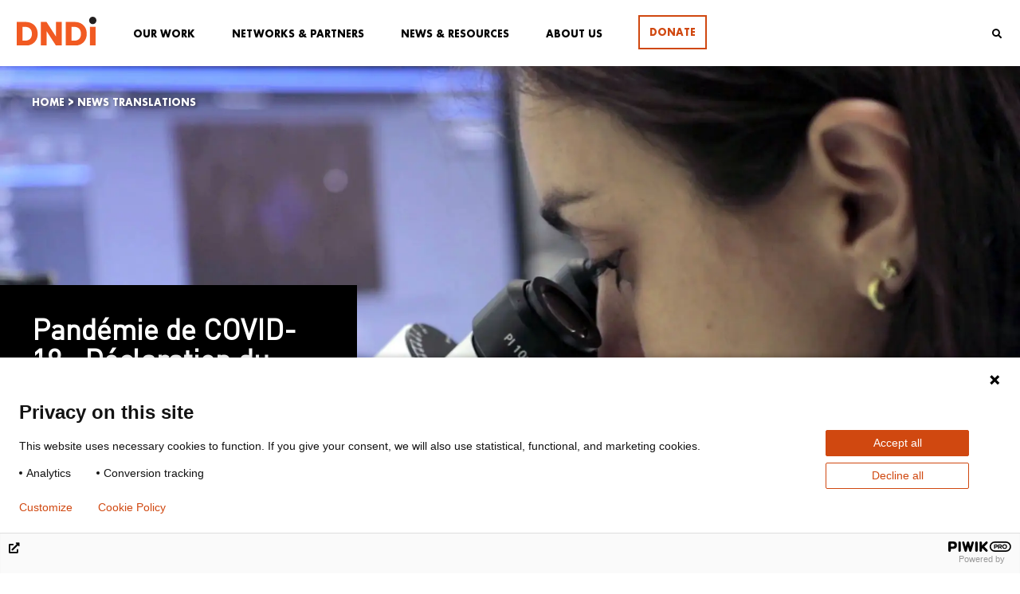

--- FILE ---
content_type: text/html; charset=UTF-8
request_url: https://dndi.org/news-translations/2020/pandemie-covid19-declaration-directeur-executif/
body_size: 42489
content:
<!DOCTYPE html>
<html dir="ltr" lang="en-GB" prefix="og: https://ogp.me/ns#">
<head>
	<meta charset="UTF-8">
	<meta name="viewport" content="width=device-width, initial-scale=1.0, viewport-fit=cover" />		<title>Pandémie de COVID-19 : Déclaration du Directeur Exécutif de DNDi, le Dr Bernard Pécoul | DNDi</title>
<script id=optmlpreload></script>	<style>img:is([sizes="auto" i], [sizes^="auto," i]) { contain-intrinsic-size: 3000px 1500px }</style>
	
		<!-- All in One SEO 4.8.9 - aioseo.com -->
	<meta name="description" content="Face à la pandémie de COVID-19, DNDi s’engage à tout faire pour préserver la santé, la sécurité et le bien-être des patients qui participent à nos études cliniques, de nos partenaires et de nos équipes. C’est la première de nos priorités. Nous travaillons pour assurer la continuité de nos activités de recherche et développement (R&amp;D), afin d’éviter toute perturbation des soins apportés aux communautés négligées que nous servons, et pour tenir nos engagements à leur encontre. Nous étudions aussi les différentes options pour contribuer au mieux à la lutte contre le COVID-19." />
	<meta name="robots" content="max-image-preview:large" />
	<meta name="author" content="Leah Esteves"/>
	<link rel="canonical" href="https://dndi.org/news-translations/2020/pandemie-covid19-declaration-directeur-executif/" />
	<meta name="generator" content="All in One SEO (AIOSEO) 4.8.9" />
		<meta property="og:locale" content="en_GB" />
		<meta property="og:site_name" content="Drugs for Neglected Diseases initiative (DNDi)" />
		<meta property="og:type" content="article" />
		<meta property="og:title" content="Pandémie de COVID-19 : Déclaration du Directeur Exécutif de DNDi, le Dr Bernard Pécoul | DNDi" />
		<meta property="og:description" content="Face à la pandémie de COVID-19, DNDi s’engage à tout faire pour préserver la santé, la sécurité et le bien-être des patients qui participent à nos études cliniques, de nos partenaires et de nos équipes. C’est la première de nos priorités. Nous travaillons pour assurer la continuité de nos activités de recherche et développement (R&amp;D), afin d’éviter toute perturbation des soins apportés aux communautés négligées que nous servons, et pour tenir nos engagements à leur encontre. Nous étudions aussi les différentes options pour contribuer au mieux à la lutte contre le COVID-19." />
		<meta property="og:url" content="https://dndi.org/news-translations/2020/pandemie-covid19-declaration-directeur-executif/" />
		<meta property="fb:admins" content="110900476454" />
		<meta property="og:image" content="https://mlo1gfdw4hud.i.optimole.com/w:1920/h:1080/q:mauto/f:best/https://dndi.org/wp-content/uploads/2020/03/DNDi_LOLAProject_SaoCarlos_Brazil_2018_22.jpg" />
		<meta property="og:image:secure_url" content="https://mlo1gfdw4hud.i.optimole.com/w:1920/h:1080/q:mauto/f:best/https://dndi.org/wp-content/uploads/2020/03/DNDi_LOLAProject_SaoCarlos_Brazil_2018_22.jpg" />
		<meta property="og:image:width" content="1920" />
		<meta property="og:image:height" content="1080" />
		<meta property="article:published_time" content="2020-03-19T23:00:00+00:00" />
		<meta property="article:modified_time" content="2020-06-11T17:36:45+00:00" />
		<meta property="article:publisher" content="https://www.facebook.com/dndi.org/" />
		<meta name="twitter:card" content="summary_large_image" />
		<meta name="twitter:site" content="@DNDi" />
		<meta name="twitter:title" content="Pandémie de COVID-19 : Déclaration du Directeur Exécutif de DNDi, le Dr Bernard Pécoul | DNDi" />
		<meta name="twitter:description" content="Face à la pandémie de COVID-19, DNDi s’engage à tout faire pour préserver la santé, la sécurité et le bien-être des patients qui participent à nos études cliniques, de nos partenaires et de nos équipes. C’est la première de nos priorités. Nous travaillons pour assurer la continuité de nos activités de recherche et développement (R&amp;D), afin d’éviter toute perturbation des soins apportés aux communautés négligées que nous servons, et pour tenir nos engagements à leur encontre. Nous étudions aussi les différentes options pour contribuer au mieux à la lutte contre le COVID-19." />
		<meta name="twitter:creator" content="@DNDi" />
		<meta name="twitter:image" content="https://mlo1gfdw4hud.i.optimole.com/w:1920/h:1080/q:mauto/f:best/https://dndi.org/wp-content/uploads/2020/03/DNDi_LOLAProject_SaoCarlos_Brazil_2018_22.jpg" />
		<script type="application/ld+json" class="aioseo-schema">
			{"@context":"https:\/\/schema.org","@graph":[{"@type":"BreadcrumbList","@id":"https:\/\/dndi.org\/news-translations\/2020\/pandemie-covid19-declaration-directeur-executif\/#breadcrumblist","itemListElement":[{"@type":"ListItem","@id":"https:\/\/dndi.org#listItem","position":1,"name":"Home","item":"https:\/\/dndi.org","nextItem":{"@type":"ListItem","@id":"https:\/\/dndi.org\/news-post-type\/news-translations\/#listItem","name":"News Translations"}},{"@type":"ListItem","@id":"https:\/\/dndi.org\/news-post-type\/news-translations\/#listItem","position":2,"name":"News Translations","item":"https:\/\/dndi.org\/news-post-type\/news-translations\/","nextItem":{"@type":"ListItem","@id":"https:\/\/dndi.org\/news-translations\/2020\/pandemie-covid19-declaration-directeur-executif\/#listItem","name":"Pand\u00e9mie de COVID-19 : D\u00e9claration du Directeur Ex\u00e9cutif de DNDi, le Dr Bernard P\u00e9coul"},"previousItem":{"@type":"ListItem","@id":"https:\/\/dndi.org#listItem","name":"Home"}},{"@type":"ListItem","@id":"https:\/\/dndi.org\/news-translations\/2020\/pandemie-covid19-declaration-directeur-executif\/#listItem","position":3,"name":"Pand\u00e9mie de COVID-19 : D\u00e9claration du Directeur Ex\u00e9cutif de DNDi, le Dr Bernard P\u00e9coul","previousItem":{"@type":"ListItem","@id":"https:\/\/dndi.org\/news-post-type\/news-translations\/#listItem","name":"News Translations"}}]},{"@type":"Organization","@id":"https:\/\/dndi.org\/#organization","name":"DNDi","description":"Best science for the most neglected","url":"https:\/\/dndi.org\/","logo":{"@type":"ImageObject","url":"https:\/\/mlo1gfdw4hud.i.optimole.com\/w:auto\/h:auto\/q:mauto\/f:best\/ig:avif\/https:\/\/dndi.org\/wp-content\/uploads\/2024\/02\/DNDi_Logo_EN_Full-Colour.svg","@id":"https:\/\/dndi.org\/news-translations\/2020\/pandemie-covid19-declaration-directeur-executif\/#organizationLogo"},"image":{"@id":"https:\/\/dndi.org\/news-translations\/2020\/pandemie-covid19-declaration-directeur-executif\/#organizationLogo"},"sameAs":["https:\/\/www.facebook.com\/dndi.org\/","https:\/\/twitter.com\/DNDi","https:\/\/www.instagram.com\/drugsforneglecteddiseases\/","https:\/\/www.youtube.com\/dndiconnect","https:\/\/www.linkedin.com\/company\/dndi"]},{"@type":"Person","@id":"https:\/\/dndi.org\/author\/llaframboisedndi-org\/#author","url":"https:\/\/dndi.org\/author\/llaframboisedndi-org\/","name":"Leah Esteves","image":{"@type":"ImageObject","@id":"https:\/\/dndi.org\/news-translations\/2020\/pandemie-covid19-declaration-directeur-executif\/#authorImage","url":"https:\/\/secure.gravatar.com\/avatar\/12e6ff2e334639bf8460b3907ff251509748ef8356cdec7798500485360d5535?s=96&d=mm&r=g","width":96,"height":96,"caption":"Leah Esteves"}},{"@type":"WebPage","@id":"https:\/\/dndi.org\/news-translations\/2020\/pandemie-covid19-declaration-directeur-executif\/#webpage","url":"https:\/\/dndi.org\/news-translations\/2020\/pandemie-covid19-declaration-directeur-executif\/","name":"Pand\u00e9mie de COVID-19 : D\u00e9claration du Directeur Ex\u00e9cutif de DNDi, le Dr Bernard P\u00e9coul | DNDi","description":"Face \u00e0 la pand\u00e9mie de COVID-19, DNDi s\u2019engage \u00e0 tout faire pour pr\u00e9server la sant\u00e9, la s\u00e9curit\u00e9 et le bien-\u00eatre des patients qui participent \u00e0 nos \u00e9tudes cliniques, de nos partenaires et de nos \u00e9quipes. C\u2019est la premi\u00e8re de nos priorit\u00e9s. Nous travaillons pour assurer la continuit\u00e9 de nos activit\u00e9s de recherche et d\u00e9veloppement (R&D), afin d\u2019\u00e9viter toute perturbation des soins apport\u00e9s aux communaut\u00e9s n\u00e9glig\u00e9es que nous servons, et pour tenir nos engagements \u00e0 leur encontre. Nous \u00e9tudions aussi les diff\u00e9rentes options pour contribuer au mieux \u00e0 la lutte contre le COVID-19.","inLanguage":"en-GB","isPartOf":{"@id":"https:\/\/dndi.org\/#website"},"breadcrumb":{"@id":"https:\/\/dndi.org\/news-translations\/2020\/pandemie-covid19-declaration-directeur-executif\/#breadcrumblist"},"author":{"@id":"https:\/\/dndi.org\/author\/llaframboisedndi-org\/#author"},"creator":{"@id":"https:\/\/dndi.org\/author\/llaframboisedndi-org\/#author"},"image":{"@type":"ImageObject","url":"https:\/\/mlo1gfdw4hud.i.optimole.com\/w:1920\/h:1080\/q:mauto\/f:best\/https:\/\/dndi.org\/wp-content\/uploads\/2020\/03\/DNDi_LOLAProject_SaoCarlos_Brazil_2018_22.jpg","@id":"https:\/\/dndi.org\/news-translations\/2020\/pandemie-covid19-declaration-directeur-executif\/#mainImage","width":1920,"height":1080,"caption":"woman looking into microscope"},"primaryImageOfPage":{"@id":"https:\/\/dndi.org\/news-translations\/2020\/pandemie-covid19-declaration-directeur-executif\/#mainImage"},"datePublished":"2020-03-20T00:00:00+01:00","dateModified":"2020-06-11T19:36:45+02:00"},{"@type":"WebSite","@id":"https:\/\/dndi.org\/#website","url":"https:\/\/dndi.org\/","name":"DNDi","description":"Best science for the most neglected","inLanguage":"en-GB","publisher":{"@id":"https:\/\/dndi.org\/#organization"}}]}
		</script>
		<!-- All in One SEO -->

<link rel='dns-prefetch' href='//cdn.jsdelivr.net' />
<link rel='dns-prefetch' href='//use.fontawesome.com' />
<link rel='dns-prefetch' href='//mlo1gfdw4hud.i.optimole.com' />
<link rel='preconnect' href='https://mlo1gfdw4hud.i.optimole.com' />
<!-- <link rel='stylesheet' id='wp-block-library-css' href='https://dndi.org/wp-includes/css/dist/block-library/style.min.css?ver=6.8.3' type='text/css' media='all' /> -->
<link rel="stylesheet" type="text/css" href="//dndi.org/wp-content/cache/wpfc-minified/ghumnrk/hcw18.css" media="all"/>
<style id='wp-block-library-theme-inline-css' type='text/css'>
.wp-block-audio :where(figcaption){color:#555;font-size:13px;text-align:center}.is-dark-theme .wp-block-audio :where(figcaption){color:#ffffffa6}.wp-block-audio{margin:0 0 1em}.wp-block-code{border:1px solid #ccc;border-radius:4px;font-family:Menlo,Consolas,monaco,monospace;padding:.8em 1em}.wp-block-embed :where(figcaption){color:#555;font-size:13px;text-align:center}.is-dark-theme .wp-block-embed :where(figcaption){color:#ffffffa6}.wp-block-embed{margin:0 0 1em}.blocks-gallery-caption{color:#555;font-size:13px;text-align:center}.is-dark-theme .blocks-gallery-caption{color:#ffffffa6}:root :where(.wp-block-image figcaption){color:#555;font-size:13px;text-align:center}.is-dark-theme :root :where(.wp-block-image figcaption){color:#ffffffa6}.wp-block-image{margin:0 0 1em}.wp-block-pullquote{border-bottom:4px solid;border-top:4px solid;color:currentColor;margin-bottom:1.75em}.wp-block-pullquote cite,.wp-block-pullquote footer,.wp-block-pullquote__citation{color:currentColor;font-size:.8125em;font-style:normal;text-transform:uppercase}.wp-block-quote{border-left:.25em solid;margin:0 0 1.75em;padding-left:1em}.wp-block-quote cite,.wp-block-quote footer{color:currentColor;font-size:.8125em;font-style:normal;position:relative}.wp-block-quote:where(.has-text-align-right){border-left:none;border-right:.25em solid;padding-left:0;padding-right:1em}.wp-block-quote:where(.has-text-align-center){border:none;padding-left:0}.wp-block-quote.is-large,.wp-block-quote.is-style-large,.wp-block-quote:where(.is-style-plain){border:none}.wp-block-search .wp-block-search__label{font-weight:700}.wp-block-search__button{border:1px solid #ccc;padding:.375em .625em}:where(.wp-block-group.has-background){padding:1.25em 2.375em}.wp-block-separator.has-css-opacity{opacity:.4}.wp-block-separator{border:none;border-bottom:2px solid;margin-left:auto;margin-right:auto}.wp-block-separator.has-alpha-channel-opacity{opacity:1}.wp-block-separator:not(.is-style-wide):not(.is-style-dots){width:100px}.wp-block-separator.has-background:not(.is-style-dots){border-bottom:none;height:1px}.wp-block-separator.has-background:not(.is-style-wide):not(.is-style-dots){height:2px}.wp-block-table{margin:0 0 1em}.wp-block-table td,.wp-block-table th{word-break:normal}.wp-block-table :where(figcaption){color:#555;font-size:13px;text-align:center}.is-dark-theme .wp-block-table :where(figcaption){color:#ffffffa6}.wp-block-video :where(figcaption){color:#555;font-size:13px;text-align:center}.is-dark-theme .wp-block-video :where(figcaption){color:#ffffffa6}.wp-block-video{margin:0 0 1em}:root :where(.wp-block-template-part.has-background){margin-bottom:0;margin-top:0;padding:1.25em 2.375em}
</style>
<style id='classic-theme-styles-inline-css' type='text/css'>
/*! This file is auto-generated */
.wp-block-button__link{color:#fff;background-color:#32373c;border-radius:9999px;box-shadow:none;text-decoration:none;padding:calc(.667em + 2px) calc(1.333em + 2px);font-size:1.125em}.wp-block-file__button{background:#32373c;color:#fff;text-decoration:none}
</style>
<style id='otter-advanced-columns-style-inline-css' type='text/css'>
.wp-block-themeisle-blocks-advanced-columns-separators{position:absolute;left:0;width:100%;overflow-x:clip}.wp-block-themeisle-blocks-advanced-columns-separators.top{top:0}.wp-block-themeisle-blocks-advanced-columns-separators.bottom{bottom:0}.wp-block-themeisle-blocks-advanced-columns-separators.bottom svg{position:absolute;bottom:0}.wp-block-themeisle-blocks-advanced-columns-separators svg{height:100px}.wp-block-themeisle-blocks-advanced-columns-separators .rotate{transform:rotate(180deg)}html[lang=ja] .wp-block-themeisle-blocks-advanced-columns .innerblocks-wrap,html[lang=ko] .wp-block-themeisle-blocks-advanced-columns .innerblocks-wrap,html[lang=zh] .wp-block-themeisle-blocks-advanced-columns .innerblocks-wrap,html[lang=zh-Hans] .wp-block-themeisle-blocks-advanced-columns .innerblocks-wrap,html[lang=zh-Hant] .wp-block-themeisle-blocks-advanced-columns .innerblocks-wrap{word-break:normal}.wp-block-themeisle-blocks-advanced-columns{--background: transparent;--columns-width: 100%;--horizontal-align: unset;background:var(--background);justify-content:var(--horizontal-align);transition:.3s}.wp-block-themeisle-blocks-advanced-columns .wp-themeisle-block-overlay,.wp-block-themeisle-blocks-advanced-columns .wp-block-themeisle-blocks-advanced-columns-overlay{position:absolute;width:100%;height:100%;top:0;left:0}.wp-block-themeisle-blocks-advanced-columns .wp-block-themeisle-blocks-advanced-column:only-child{max-width:var(--columns-width)}.wp-block-themeisle-blocks-advanced-columns .wp-block-themeisle-blocks-advanced-column{--background: transparent;--background-color-hover: var( --background );--link-color: inherit;background:var(--background);transition:.3s}.wp-block-themeisle-blocks-advanced-columns .wp-block-themeisle-blocks-advanced-column:hover{background:var(--background-color-hover)}.wp-block-themeisle-blocks-advanced-columns .wp-block-themeisle-blocks-advanced-column>*{position:relative}.wp-block-themeisle-blocks-advanced-columns .wp-block-themeisle-blocks-advanced-column .wp-block-themeisle-blocks-advanced-column-overlay{position:absolute;width:100%;height:100%;top:0;left:0}.wp-block-themeisle-blocks-advanced-columns .wp-block-themeisle-blocks-advanced-column .wp-block-themeisle-blocks-slider{display:grid}.wp-block-themeisle-blocks-advanced-columns .wp-block-themeisle-blocks-advanced-column .aligncenter{margin-left:auto;margin-right:auto}.wp-block-themeisle-blocks-advanced-columns .wp-block-themeisle-blocks-advanced-column.has-dark-bg{color:var(--text-color, var(--nv-text-dark-bg, #fff))}.wp-block-themeisle-blocks-advanced-columns .wp-block-themeisle-blocks-advanced-column.has-light-bg{color:var(--text-color, var(--nv-text-color, #000))}.wp-block-themeisle-blocks-advanced-columns.has-default-gap .wp-block-themeisle-blocks-advanced-column{margin-left:10px;margin-right:10px}.wp-block-themeisle-blocks-advanced-columns.has-nogap-gap .wp-block-themeisle-blocks-advanced-column{margin-left:0;margin-right:0}.wp-block-themeisle-blocks-advanced-columns.has-narrow-gap .wp-block-themeisle-blocks-advanced-column{margin-left:5px;margin-right:5px}.wp-block-themeisle-blocks-advanced-columns.has-extended-gap .wp-block-themeisle-blocks-advanced-column{margin-left:15px;margin-right:15px}.wp-block-themeisle-blocks-advanced-columns.has-wide-gap .wp-block-themeisle-blocks-advanced-column{margin-left:20px;margin-right:20px}.wp-block-themeisle-blocks-advanced-columns.has-wider-gap .wp-block-themeisle-blocks-advanced-column{margin-left:30px;margin-right:30px}.wp-block-themeisle-blocks-advanced-columns.has-dark-bg{color:var(--text-color, var(--nv-text-dark-bg, #fff))}.wp-block-themeisle-blocks-advanced-columns.has-light-bg{color:var(--text-color, var(--nv-text-color, #000))}.wp-block-themeisle-blocks-advanced-columns>.innerblocks-wrap:not(:first-child,:last-child){z-index:1}@media(min-width: 960px){.wp-block-themeisle-blocks-advanced-columns{display:flex;position:relative}.wp-block-themeisle-blocks-advanced-columns.has-vertical-flex-start>.innerblocks-wrap,.wp-block-themeisle-blocks-advanced-columns.has-vertical-top>.innerblocks-wrap{align-items:flex-start}.wp-block-themeisle-blocks-advanced-columns.has-vertical-center>.innerblocks-wrap{align-items:center}.wp-block-themeisle-blocks-advanced-columns.has-vertical-flex-end>.innerblocks-wrap,.wp-block-themeisle-blocks-advanced-columns.has-vertical-bottom>.innerblocks-wrap{align-items:flex-end}.wp-block-themeisle-blocks-advanced-columns .innerblocks-wrap{display:flex;flex-basis:100%;word-break:keep-all;max-width:var(--columns-width)}.wp-block-themeisle-blocks-advanced-columns .innerblocks-wrap .wp-block-themeisle-blocks-advanced-column{position:relative}.wp-block-themeisle-blocks-advanced-columns .innerblocks-wrap .wp-block-themeisle-blocks-advanced-column:first-child{margin-left:0}.wp-block-themeisle-blocks-advanced-columns .innerblocks-wrap .wp-block-themeisle-blocks-advanced-column:last-child{margin-right:0}.wp-block-themeisle-blocks-advanced-columns.hide-in-desktop{display:none}.wp-block-themeisle-blocks-advanced-columns.has-1-columns.has-desktop-equal-layout>.innerblocks-wrap>.wp-block-themeisle-blocks-advanced-column{flex-basis:100%}.wp-block-themeisle-blocks-advanced-columns.has-2-columns.has-desktop-equal-layout>.innerblocks-wrap>.wp-block-themeisle-blocks-advanced-column{flex-basis:50%}.wp-block-themeisle-blocks-advanced-columns.has-2-columns.has-desktop-oneTwo-layout>.innerblocks-wrap>.wp-block-themeisle-blocks-advanced-column{flex-basis:33.34%}.wp-block-themeisle-blocks-advanced-columns.has-2-columns.has-desktop-oneTwo-layout>.innerblocks-wrap>.wp-block-themeisle-blocks-advanced-column:last-child{flex-basis:66.66%}.wp-block-themeisle-blocks-advanced-columns.has-2-columns.has-desktop-twoOne-layout>.innerblocks-wrap>.wp-block-themeisle-blocks-advanced-column{flex-basis:33.34%}.wp-block-themeisle-blocks-advanced-columns.has-2-columns.has-desktop-twoOne-layout>.innerblocks-wrap>.wp-block-themeisle-blocks-advanced-column:first-child{flex-basis:66.66%}.wp-block-themeisle-blocks-advanced-columns.has-3-columns.has-desktop-equal-layout>.innerblocks-wrap>.wp-block-themeisle-blocks-advanced-column{flex-basis:33.33%}.wp-block-themeisle-blocks-advanced-columns.has-3-columns.has-desktop-oneOneTwo-layout>.innerblocks-wrap>.wp-block-themeisle-blocks-advanced-column{flex-basis:25%}.wp-block-themeisle-blocks-advanced-columns.has-3-columns.has-desktop-oneOneTwo-layout>.innerblocks-wrap>.wp-block-themeisle-blocks-advanced-column:last-child{flex-basis:50%}.wp-block-themeisle-blocks-advanced-columns.has-3-columns.has-desktop-twoOneOne-layout>.innerblocks-wrap>.wp-block-themeisle-blocks-advanced-column{flex-basis:25%}.wp-block-themeisle-blocks-advanced-columns.has-3-columns.has-desktop-twoOneOne-layout>.innerblocks-wrap>.wp-block-themeisle-blocks-advanced-column:first-child{flex-basis:50%}.wp-block-themeisle-blocks-advanced-columns.has-3-columns.has-desktop-oneTwoOne-layout>.innerblocks-wrap>.wp-block-themeisle-blocks-advanced-column{flex-basis:50%}.wp-block-themeisle-blocks-advanced-columns.has-3-columns.has-desktop-oneTwoOne-layout>.innerblocks-wrap>.wp-block-themeisle-blocks-advanced-column:first-child{flex-basis:25%}.wp-block-themeisle-blocks-advanced-columns.has-3-columns.has-desktop-oneTwoOne-layout>.innerblocks-wrap>.wp-block-themeisle-blocks-advanced-column:last-child{flex-basis:25%}.wp-block-themeisle-blocks-advanced-columns.has-3-columns.has-desktop-oneThreeOne-layout>.innerblocks-wrap>.wp-block-themeisle-blocks-advanced-column{flex-basis:60%}.wp-block-themeisle-blocks-advanced-columns.has-3-columns.has-desktop-oneThreeOne-layout>.innerblocks-wrap>.wp-block-themeisle-blocks-advanced-column:first-child{flex-basis:20%}.wp-block-themeisle-blocks-advanced-columns.has-3-columns.has-desktop-oneThreeOne-layout>.innerblocks-wrap>.wp-block-themeisle-blocks-advanced-column:last-child{flex-basis:20%}.wp-block-themeisle-blocks-advanced-columns.has-4-columns.has-desktop-equal-layout>.innerblocks-wrap>.wp-block-themeisle-blocks-advanced-column{flex-basis:25%}.wp-block-themeisle-blocks-advanced-columns.has-5-columns.has-desktop-equal-layout>.innerblocks-wrap>.wp-block-themeisle-blocks-advanced-column{flex-basis:20%}.wp-block-themeisle-blocks-advanced-columns.has-6-columns.has-desktop-equal-layout>.innerblocks-wrap>.wp-block-themeisle-blocks-advanced-column{flex-basis:16.66%}}@media(min-width: 600px)and (max-width: 959px){.wp-block-themeisle-blocks-advanced-columns{display:flex;position:relative}.wp-block-themeisle-blocks-advanced-columns .innerblocks-wrap{display:flex;flex-basis:100%;word-break:keep-all;max-width:var(--columns-width)}.wp-block-themeisle-blocks-advanced-columns .innerblocks-wrap .wp-block-themeisle-blocks-advanced-column{position:relative;flex:1}.wp-block-themeisle-blocks-advanced-columns.hide-in-tablet{display:none}.wp-block-themeisle-blocks-advanced-columns.has-2-columns.has-tablet-oneTwo-layout>.innerblocks-wrap>.wp-block-themeisle-blocks-advanced-column:last-child{flex:2}.wp-block-themeisle-blocks-advanced-columns.has-2-columns.has-tablet-twoOne-layout>.innerblocks-wrap>.wp-block-themeisle-blocks-advanced-column:first-child{flex:2}.wp-block-themeisle-blocks-advanced-columns.has-3-columns.has-tablet-oneOneTwo-layout>.innerblocks-wrap>.wp-block-themeisle-blocks-advanced-column:last-child{flex:2}.wp-block-themeisle-blocks-advanced-columns.has-3-columns.has-tablet-twoOneOne-layout>.innerblocks-wrap>.wp-block-themeisle-blocks-advanced-column:first-child{flex:2}.wp-block-themeisle-blocks-advanced-columns.has-3-columns.has-tablet-oneTwoOne-layout>.innerblocks-wrap>.wp-block-themeisle-blocks-advanced-column{flex:2}.wp-block-themeisle-blocks-advanced-columns.has-3-columns.has-tablet-oneTwoOne-layout>.innerblocks-wrap>.wp-block-themeisle-blocks-advanced-column:first-child{flex:1}.wp-block-themeisle-blocks-advanced-columns.has-3-columns.has-tablet-oneTwoOne-layout>.innerblocks-wrap>.wp-block-themeisle-blocks-advanced-column:last-child{flex:1}.wp-block-themeisle-blocks-advanced-columns.has-3-columns.has-tablet-oneThreeOne-layout>.innerblocks-wrap>.wp-block-themeisle-blocks-advanced-column{flex:3}.wp-block-themeisle-blocks-advanced-columns.has-3-columns.has-tablet-oneThreeOne-layout>.innerblocks-wrap>.wp-block-themeisle-blocks-advanced-column:first-child{flex:1}.wp-block-themeisle-blocks-advanced-columns.has-3-columns.has-tablet-oneThreeOne-layout>.innerblocks-wrap>.wp-block-themeisle-blocks-advanced-column:last-child{flex:1}.wp-block-themeisle-blocks-advanced-columns:not(.has-tablet-collapsedRows-layout).has-vertical-flex-start>.innerblocks-wrap,.wp-block-themeisle-blocks-advanced-columns:not(.has-tablet-collapsedRows-layout).has-vertical-top>.innerblocks-wrap{align-items:flex-start}.wp-block-themeisle-blocks-advanced-columns:not(.has-tablet-collapsedRows-layout).has-vertical-center>.innerblocks-wrap{align-items:center}.wp-block-themeisle-blocks-advanced-columns:not(.has-tablet-collapsedRows-layout).has-vertical-flex-end>.innerblocks-wrap,.wp-block-themeisle-blocks-advanced-columns:not(.has-tablet-collapsedRows-layout).has-vertical-bottom>.innerblocks-wrap{align-items:flex-end}.wp-block-themeisle-blocks-advanced-columns.has-tablet-collapsedRows-layout>.innerblocks-wrap{flex-direction:column}.wp-block-themeisle-blocks-advanced-columns.has-tablet-collapsedRows-layout.has-reverse-columns-tablet>.innerblocks-wrap{flex-direction:column-reverse}.wp-block-themeisle-blocks-advanced-columns.has-tablet-twoColumnGrid-layout>.innerblocks-wrap{display:flex;flex-wrap:wrap}.wp-block-themeisle-blocks-advanced-columns.has-tablet-twoColumnGrid-layout>.innerblocks-wrap>.wp-block-themeisle-blocks-advanced-column{flex:1 1 40%}.wp-block-themeisle-blocks-advanced-columns.has-tablet-threeColumnGrid-layout>.innerblocks-wrap{display:flex;flex-wrap:wrap}.wp-block-themeisle-blocks-advanced-columns.has-tablet-threeColumnGrid-layout>.innerblocks-wrap>.wp-block-themeisle-blocks-advanced-column{flex:1 1 30%}}@media(max-width: 599px){.wp-block-themeisle-blocks-advanced-columns{display:flex;position:relative}.wp-block-themeisle-blocks-advanced-columns .innerblocks-wrap{display:flex;flex-basis:100%;word-break:keep-all;max-width:var(--columns-width)}.wp-block-themeisle-blocks-advanced-columns .innerblocks-wrap .wp-block-themeisle-blocks-advanced-column{position:relative;flex:1}.wp-block-themeisle-blocks-advanced-columns.hide-in-mobile{display:none}.wp-block-themeisle-blocks-advanced-columns.has-2-columns.has-mobile-oneTwo-layout>.innerblocks-wrap>.wp-block-themeisle-blocks-advanced-column:last-child{flex:2}.wp-block-themeisle-blocks-advanced-columns.has-2-columns.has-mobile-twoOne-layout>.innerblocks-wrap>.wp-block-themeisle-blocks-advanced-column:first-child{flex:2}.wp-block-themeisle-blocks-advanced-columns.has-3-columns.has-mobile-oneOneTwo-layout>.innerblocks-wrap>.wp-block-themeisle-blocks-advanced-column:last-child{flex:2}.wp-block-themeisle-blocks-advanced-columns.has-3-columns.has-mobile-twoOneOne-layout>.innerblocks-wrap>.wp-block-themeisle-blocks-advanced-column:first-child{flex:2}.wp-block-themeisle-blocks-advanced-columns.has-3-columns.has-mobile-oneTwoOne-layout>.innerblocks-wrap>.wp-block-themeisle-blocks-advanced-column{flex:2}.wp-block-themeisle-blocks-advanced-columns.has-3-columns.has-mobile-oneTwoOne-layout>.innerblocks-wrap>.wp-block-themeisle-blocks-advanced-column:first-child{flex:1}.wp-block-themeisle-blocks-advanced-columns.has-3-columns.has-mobile-oneTwoOne-layout>.innerblocks-wrap>.wp-block-themeisle-blocks-advanced-column:last-child{flex:1}.wp-block-themeisle-blocks-advanced-columns.has-3-columns.has-mobile-oneThreeOne-layout>.innerblocks-wrap>.wp-block-themeisle-blocks-advanced-column{flex:3}.wp-block-themeisle-blocks-advanced-columns.has-3-columns.has-mobile-oneThreeOne-layout>.innerblocks-wrap>.wp-block-themeisle-blocks-advanced-column:first-child{flex:1}.wp-block-themeisle-blocks-advanced-columns.has-3-columns.has-mobile-oneThreeOne-layout>.innerblocks-wrap>.wp-block-themeisle-blocks-advanced-column:last-child{flex:1}.wp-block-themeisle-blocks-advanced-columns:not(.has-mobile-collapsedRows-layout).has-vertical-flex-start>.innerblocks-wrap,.wp-block-themeisle-blocks-advanced-columns:not(.has-mobile-collapsedRows-layout).has-vertical-top>.innerblocks-wrap{align-items:flex-start}.wp-block-themeisle-blocks-advanced-columns:not(.has-mobile-collapsedRows-layout).has-vertical-center>.innerblocks-wrap{align-items:center}.wp-block-themeisle-blocks-advanced-columns:not(.has-mobile-collapsedRows-layout).has-vertical-flex-end>.innerblocks-wrap,.wp-block-themeisle-blocks-advanced-columns:not(.has-mobile-collapsedRows-layout).has-vertical-bottom>.innerblocks-wrap{align-items:flex-end}.wp-block-themeisle-blocks-advanced-columns.has-mobile-collapsedRows-layout>.innerblocks-wrap{flex-direction:column}.wp-block-themeisle-blocks-advanced-columns.has-mobile-collapsedRows-layout.has-reverse-columns-mobile>.innerblocks-wrap{flex-direction:column-reverse}.wp-block-themeisle-blocks-advanced-columns.has-mobile-twoColumnGrid-layout>.innerblocks-wrap{display:flex;flex-wrap:wrap}.wp-block-themeisle-blocks-advanced-columns.has-mobile-twoColumnGrid-layout>.innerblocks-wrap>.wp-block-themeisle-blocks-advanced-column{flex:1 1 40%}.wp-block-themeisle-blocks-advanced-columns.has-mobile-threeColumnGrid-layout>.innerblocks-wrap{display:flex;flex-wrap:wrap}.wp-block-themeisle-blocks-advanced-columns.has-mobile-threeColumnGrid-layout>.innerblocks-wrap>.wp-block-themeisle-blocks-advanced-column{flex:1 1 30%}}/*# sourceMappingURL=style.css.map */

</style>
<style id='global-styles-inline-css' type='text/css'>
:root{--wp--preset--aspect-ratio--square: 1;--wp--preset--aspect-ratio--4-3: 4/3;--wp--preset--aspect-ratio--3-4: 3/4;--wp--preset--aspect-ratio--3-2: 3/2;--wp--preset--aspect-ratio--2-3: 2/3;--wp--preset--aspect-ratio--16-9: 16/9;--wp--preset--aspect-ratio--9-16: 9/16;--wp--preset--color--black: #000000;--wp--preset--color--cyan-bluish-gray: #abb8c3;--wp--preset--color--white: #ffffff;--wp--preset--color--pale-pink: #f78da7;--wp--preset--color--vivid-red: #cf2e2e;--wp--preset--color--luminous-vivid-orange: #ff6900;--wp--preset--color--luminous-vivid-amber: #fcb900;--wp--preset--color--light-green-cyan: #7bdcb5;--wp--preset--color--vivid-green-cyan: #00d084;--wp--preset--color--pale-cyan-blue: #8ed1fc;--wp--preset--color--vivid-cyan-blue: #0693e3;--wp--preset--color--vivid-purple: #9b51e0;--wp--preset--color--strong-blue: #0073aa;--wp--preset--color--lighter-blue: #229fd8;--wp--preset--color--very-light-gray: #eee;--wp--preset--color--very-dark-gray: #444;--wp--preset--gradient--vivid-cyan-blue-to-vivid-purple: linear-gradient(135deg,rgba(6,147,227,1) 0%,rgb(155,81,224) 100%);--wp--preset--gradient--light-green-cyan-to-vivid-green-cyan: linear-gradient(135deg,rgb(122,220,180) 0%,rgb(0,208,130) 100%);--wp--preset--gradient--luminous-vivid-amber-to-luminous-vivid-orange: linear-gradient(135deg,rgba(252,185,0,1) 0%,rgba(255,105,0,1) 100%);--wp--preset--gradient--luminous-vivid-orange-to-vivid-red: linear-gradient(135deg,rgba(255,105,0,1) 0%,rgb(207,46,46) 100%);--wp--preset--gradient--very-light-gray-to-cyan-bluish-gray: linear-gradient(135deg,rgb(238,238,238) 0%,rgb(169,184,195) 100%);--wp--preset--gradient--cool-to-warm-spectrum: linear-gradient(135deg,rgb(74,234,220) 0%,rgb(151,120,209) 20%,rgb(207,42,186) 40%,rgb(238,44,130) 60%,rgb(251,105,98) 80%,rgb(254,248,76) 100%);--wp--preset--gradient--blush-light-purple: linear-gradient(135deg,rgb(255,206,236) 0%,rgb(152,150,240) 100%);--wp--preset--gradient--blush-bordeaux: linear-gradient(135deg,rgb(254,205,165) 0%,rgb(254,45,45) 50%,rgb(107,0,62) 100%);--wp--preset--gradient--luminous-dusk: linear-gradient(135deg,rgb(255,203,112) 0%,rgb(199,81,192) 50%,rgb(65,88,208) 100%);--wp--preset--gradient--pale-ocean: linear-gradient(135deg,rgb(255,245,203) 0%,rgb(182,227,212) 50%,rgb(51,167,181) 100%);--wp--preset--gradient--electric-grass: linear-gradient(135deg,rgb(202,248,128) 0%,rgb(113,206,126) 100%);--wp--preset--gradient--midnight: linear-gradient(135deg,rgb(2,3,129) 0%,rgb(40,116,252) 100%);--wp--preset--font-size--small: 12px;--wp--preset--font-size--medium: 20px;--wp--preset--font-size--large: 20px;--wp--preset--font-size--x-large: 42px;--wp--preset--font-size--normal: 16px;--wp--preset--font-size--larger: 24px;--wp--preset--font-size--largest: 36px;--wp--preset--spacing--20: 0.44rem;--wp--preset--spacing--30: 0.67rem;--wp--preset--spacing--40: 1rem;--wp--preset--spacing--50: 1.5rem;--wp--preset--spacing--60: 2.25rem;--wp--preset--spacing--70: 3.38rem;--wp--preset--spacing--80: 5.06rem;--wp--preset--shadow--natural: 6px 6px 9px rgba(0, 0, 0, 0.2);--wp--preset--shadow--deep: 12px 12px 50px rgba(0, 0, 0, 0.4);--wp--preset--shadow--sharp: 6px 6px 0px rgba(0, 0, 0, 0.2);--wp--preset--shadow--outlined: 6px 6px 0px -3px rgba(255, 255, 255, 1), 6px 6px rgba(0, 0, 0, 1);--wp--preset--shadow--crisp: 6px 6px 0px rgba(0, 0, 0, 1);}:where(.is-layout-flex){gap: 0.5em;}:where(.is-layout-grid){gap: 0.5em;}body .is-layout-flex{display: flex;}.is-layout-flex{flex-wrap: wrap;align-items: center;}.is-layout-flex > :is(*, div){margin: 0;}body .is-layout-grid{display: grid;}.is-layout-grid > :is(*, div){margin: 0;}:where(.wp-block-columns.is-layout-flex){gap: 2em;}:where(.wp-block-columns.is-layout-grid){gap: 2em;}:where(.wp-block-post-template.is-layout-flex){gap: 1.25em;}:where(.wp-block-post-template.is-layout-grid){gap: 1.25em;}.has-black-color{color: var(--wp--preset--color--black) !important;}.has-cyan-bluish-gray-color{color: var(--wp--preset--color--cyan-bluish-gray) !important;}.has-white-color{color: var(--wp--preset--color--white) !important;}.has-pale-pink-color{color: var(--wp--preset--color--pale-pink) !important;}.has-vivid-red-color{color: var(--wp--preset--color--vivid-red) !important;}.has-luminous-vivid-orange-color{color: var(--wp--preset--color--luminous-vivid-orange) !important;}.has-luminous-vivid-amber-color{color: var(--wp--preset--color--luminous-vivid-amber) !important;}.has-light-green-cyan-color{color: var(--wp--preset--color--light-green-cyan) !important;}.has-vivid-green-cyan-color{color: var(--wp--preset--color--vivid-green-cyan) !important;}.has-pale-cyan-blue-color{color: var(--wp--preset--color--pale-cyan-blue) !important;}.has-vivid-cyan-blue-color{color: var(--wp--preset--color--vivid-cyan-blue) !important;}.has-vivid-purple-color{color: var(--wp--preset--color--vivid-purple) !important;}.has-black-background-color{background-color: var(--wp--preset--color--black) !important;}.has-cyan-bluish-gray-background-color{background-color: var(--wp--preset--color--cyan-bluish-gray) !important;}.has-white-background-color{background-color: var(--wp--preset--color--white) !important;}.has-pale-pink-background-color{background-color: var(--wp--preset--color--pale-pink) !important;}.has-vivid-red-background-color{background-color: var(--wp--preset--color--vivid-red) !important;}.has-luminous-vivid-orange-background-color{background-color: var(--wp--preset--color--luminous-vivid-orange) !important;}.has-luminous-vivid-amber-background-color{background-color: var(--wp--preset--color--luminous-vivid-amber) !important;}.has-light-green-cyan-background-color{background-color: var(--wp--preset--color--light-green-cyan) !important;}.has-vivid-green-cyan-background-color{background-color: var(--wp--preset--color--vivid-green-cyan) !important;}.has-pale-cyan-blue-background-color{background-color: var(--wp--preset--color--pale-cyan-blue) !important;}.has-vivid-cyan-blue-background-color{background-color: var(--wp--preset--color--vivid-cyan-blue) !important;}.has-vivid-purple-background-color{background-color: var(--wp--preset--color--vivid-purple) !important;}.has-black-border-color{border-color: var(--wp--preset--color--black) !important;}.has-cyan-bluish-gray-border-color{border-color: var(--wp--preset--color--cyan-bluish-gray) !important;}.has-white-border-color{border-color: var(--wp--preset--color--white) !important;}.has-pale-pink-border-color{border-color: var(--wp--preset--color--pale-pink) !important;}.has-vivid-red-border-color{border-color: var(--wp--preset--color--vivid-red) !important;}.has-luminous-vivid-orange-border-color{border-color: var(--wp--preset--color--luminous-vivid-orange) !important;}.has-luminous-vivid-amber-border-color{border-color: var(--wp--preset--color--luminous-vivid-amber) !important;}.has-light-green-cyan-border-color{border-color: var(--wp--preset--color--light-green-cyan) !important;}.has-vivid-green-cyan-border-color{border-color: var(--wp--preset--color--vivid-green-cyan) !important;}.has-pale-cyan-blue-border-color{border-color: var(--wp--preset--color--pale-cyan-blue) !important;}.has-vivid-cyan-blue-border-color{border-color: var(--wp--preset--color--vivid-cyan-blue) !important;}.has-vivid-purple-border-color{border-color: var(--wp--preset--color--vivid-purple) !important;}.has-vivid-cyan-blue-to-vivid-purple-gradient-background{background: var(--wp--preset--gradient--vivid-cyan-blue-to-vivid-purple) !important;}.has-light-green-cyan-to-vivid-green-cyan-gradient-background{background: var(--wp--preset--gradient--light-green-cyan-to-vivid-green-cyan) !important;}.has-luminous-vivid-amber-to-luminous-vivid-orange-gradient-background{background: var(--wp--preset--gradient--luminous-vivid-amber-to-luminous-vivid-orange) !important;}.has-luminous-vivid-orange-to-vivid-red-gradient-background{background: var(--wp--preset--gradient--luminous-vivid-orange-to-vivid-red) !important;}.has-very-light-gray-to-cyan-bluish-gray-gradient-background{background: var(--wp--preset--gradient--very-light-gray-to-cyan-bluish-gray) !important;}.has-cool-to-warm-spectrum-gradient-background{background: var(--wp--preset--gradient--cool-to-warm-spectrum) !important;}.has-blush-light-purple-gradient-background{background: var(--wp--preset--gradient--blush-light-purple) !important;}.has-blush-bordeaux-gradient-background{background: var(--wp--preset--gradient--blush-bordeaux) !important;}.has-luminous-dusk-gradient-background{background: var(--wp--preset--gradient--luminous-dusk) !important;}.has-pale-ocean-gradient-background{background: var(--wp--preset--gradient--pale-ocean) !important;}.has-electric-grass-gradient-background{background: var(--wp--preset--gradient--electric-grass) !important;}.has-midnight-gradient-background{background: var(--wp--preset--gradient--midnight) !important;}.has-small-font-size{font-size: var(--wp--preset--font-size--small) !important;}.has-medium-font-size{font-size: var(--wp--preset--font-size--medium) !important;}.has-large-font-size{font-size: var(--wp--preset--font-size--large) !important;}.has-x-large-font-size{font-size: var(--wp--preset--font-size--x-large) !important;}
:where(.wp-block-post-template.is-layout-flex){gap: 1.25em;}:where(.wp-block-post-template.is-layout-grid){gap: 1.25em;}
:where(.wp-block-columns.is-layout-flex){gap: 2em;}:where(.wp-block-columns.is-layout-grid){gap: 2em;}
:root :where(.wp-block-pullquote){font-size: 1.5em;line-height: 1.6;}
</style>
<!-- <link rel='stylesheet' id='ae-pro-css-css' href='https://dndi.org/wp-content/plugins/anywhere-elementor-pro/includes/assets/css/ae-pro.min.css?ver=6.8.3' type='text/css' media='all' /> -->
<!-- <link rel='stylesheet' id='vegas-css-css' href='https://dndi.org/wp-content/plugins/anywhere-elementor-pro/includes/assets/lib/vegas/vegas.min.css?ver=6.8.3' type='text/css' media='all' /> -->
<!-- <link rel='stylesheet' id='gutenbergbase-style-css' href='https://dndi.org/wp-content/themes/dndi-2020/style.css?ver=6.8.3' type='text/css' media='all' /> -->
<!-- <link rel='stylesheet' id='dndi-2020-themeblocks-style-css' href='https://dndi.org/wp-content/themes/dndi-2020/css/blocks.css?ver=6.8.3' type='text/css' media='all' /> -->
<link rel="stylesheet" type="text/css" href="//dndi.org/wp-content/cache/wpfc-minified/kcu49unx/hcw18.css" media="all"/>
<link rel='stylesheet' id='slick-css' href='//cdn.jsdelivr.net/npm/slick-carousel@1.8.1/slick/slick.css?ver=6.8.3' type='text/css' media='all' />
<!-- <link rel='stylesheet' id='swiper-css' href='https://dndi.org/wp-content/plugins/elementor/assets/lib/swiper/v8/css/swiper.min.css?ver=8.4.5' type='text/css' media='all' /> -->
<!-- <link rel='stylesheet' id='e-swiper-css' href='https://dndi.org/wp-content/plugins/elementor/assets/css/conditionals/e-swiper.min.css?ver=3.28.4' type='text/css' media='all' /> -->
<!-- <link rel='stylesheet' id='elementor-frontend-css' href='https://dndi.org/wp-content/plugins/elementor/assets/css/frontend.min.css?ver=3.28.4' type='text/css' media='all' /> -->
<link rel="stylesheet" type="text/css" href="//dndi.org/wp-content/cache/wpfc-minified/8w4i7c8g/hcw18.css" media="all"/>
<style id='elementor-frontend-inline-css' type='text/css'>
.elementor-39944 .elementor-element.elementor-element-e8336cc:not(.elementor-motion-effects-element-type-background), .elementor-39944 .elementor-element.elementor-element-e8336cc > .elementor-motion-effects-container > .elementor-motion-effects-layer{background-image:url("https://mlo1gfdw4hud.i.optimole.com/w:1920/h:1080/q:mauto/f:best/https://dndi.org/wp-content/uploads/2020/03/DNDi_LOLAProject_SaoCarlos_Brazil_2018_22.jpg");}.elementor-39944 .elementor-element.elementor-element-c26d9b4:not(.elementor-motion-effects-element-type-background), .elementor-39944 .elementor-element.elementor-element-c26d9b4 > .elementor-motion-effects-container > .elementor-motion-effects-layer{background-image:url("https://mlo1gfdw4hud.i.optimole.com/w:1920/h:1080/q:mauto/f:best/https://dndi.org/wp-content/uploads/2020/03/DNDi_LOLAProject_SaoCarlos_Brazil_2018_22.jpg");}
</style>
<!-- <link rel='stylesheet' id='widget-image-css' href='https://dndi.org/wp-content/plugins/elementor/assets/css/widget-image.min.css?ver=3.28.4' type='text/css' media='all' /> -->
<!-- <link rel='stylesheet' id='widget-search-form-css' href='https://dndi.org/wp-content/plugins/elementor-pro/assets/css/widget-search-form.min.css?ver=3.28.3' type='text/css' media='all' /> -->
<!-- <link rel='stylesheet' id='widget-social-icons-css' href='https://dndi.org/wp-content/plugins/elementor/assets/css/widget-social-icons.min.css?ver=3.28.4' type='text/css' media='all' /> -->
<!-- <link rel='stylesheet' id='e-apple-webkit-css' href='https://dndi.org/wp-content/plugins/elementor/assets/css/conditionals/apple-webkit.min.css?ver=3.28.4' type='text/css' media='all' /> -->
<!-- <link rel='stylesheet' id='widget-heading-css' href='https://dndi.org/wp-content/plugins/elementor/assets/css/widget-heading.min.css?ver=3.28.4' type='text/css' media='all' /> -->
<!-- <link rel='stylesheet' id='widget-icon-list-css' href='https://dndi.org/wp-content/plugins/elementor/assets/css/widget-icon-list.min.css?ver=3.28.4' type='text/css' media='all' /> -->
<!-- <link rel='stylesheet' id='widget-spacer-css' href='https://dndi.org/wp-content/plugins/elementor/assets/css/widget-spacer.min.css?ver=3.28.4' type='text/css' media='all' /> -->
<!-- <link rel='stylesheet' id='widget-share-buttons-css' href='https://dndi.org/wp-content/plugins/elementor-pro/assets/css/widget-share-buttons.min.css?ver=3.28.3' type='text/css' media='all' /> -->
<link rel="stylesheet" type="text/css" href="//dndi.org/wp-content/cache/wpfc-minified/1o1eqx52/hcw18.css" media="all"/>
<link rel='stylesheet' id='elementor-post-67859-css' href='https://dndi.org/wp-content/uploads/elementor/css/post-67859.css?ver=1758879551' type='text/css' media='all' />
<link rel='stylesheet' id='elementor-post-2388-css' href='https://dndi.org/wp-content/uploads/elementor/css/post-2388.css?ver=1758879552' type='text/css' media='all' />
<link rel='stylesheet' id='elementor-post-2407-css' href='https://dndi.org/wp-content/uploads/elementor/css/post-2407.css?ver=1759849256' type='text/css' media='all' />
<link rel='stylesheet' id='elementor-post-39944-css' href='https://dndi.org/wp-content/uploads/elementor/css/post-39944.css?ver=1758879553' type='text/css' media='all' />
<!-- <link rel='stylesheet' id='slb_core-css' href='https://dndi.org/wp-content/plugins/simple-lightbox/client/css/app.css?ver=2.9.4' type='text/css' media='all' /> -->
<link rel="stylesheet" type="text/css" href="//dndi.org/wp-content/cache/wpfc-minified/6jwdwsa9/hcw18.css" media="all"/>
<style id='optm_lazyload_noscript_style-inline-css' type='text/css'>
html.optml_no_js img[data-opt-src] { display: none !important; } 
 /* OPTML_VIEWPORT_BG_SELECTORS */
html .elementor-section[data-settings*="background_background"]:not(.optml-bg-lazyloaded),
html .elementor-section > .elementor-background-overlay:not(.optml-bg-lazyloaded),
html [class*="wp-block-cover"][style*="background-image"]:not(.optml-bg-lazyloaded),
html [style*="background-image:url("]:not(.optml-bg-lazyloaded),
html [style*="background-image: url("]:not(.optml-bg-lazyloaded),
html [style*="background:url("]:not(.optml-bg-lazyloaded),
html [style*="background: url("]:not(.optml-bg-lazyloaded),
html [class*="wp-block-group"][style*="background-image"]:not(.optml-bg-lazyloaded),
html .bkgd-load:not(.optml-bg-lazyloaded),
html .elementor-widget-container:not(.optml-bg-lazyloaded),
html .elementor-background-slideshow__slide__image:not(.optml-bg-lazyloaded),
html .o-flip-front:not(.optml-bg-lazyloaded),
html .o-flip-back:not(.optml-bg-lazyloaded),
html .wp-block-themeisle-blocks-advanced-columns:not(.optml-bg-lazyloaded),
html .wp-block-themeisle-blocks-advanced-columns-overlay:not(.optml-bg-lazyloaded),
html .wp-block-themeisle-blocks-advanced-column:not(.optml-bg-lazyloaded),
html .wp-block-themeisle-blocks-advanced-column-overlay:not(.optml-bg-lazyloaded) { background-image: none !important; }
/* OPTML_VIEWPORT_BG_SELECTORS */
</style>
<link rel='stylesheet' id='bfa-font-awesome-css' href='https://use.fontawesome.com/releases/v5.15.4/css/all.css?ver=2.0.3' type='text/css' media='all' />
<link rel='stylesheet' id='bfa-font-awesome-v4-shim-css' href='https://use.fontawesome.com/releases/v5.15.4/css/v4-shims.css?ver=2.0.3' type='text/css' media='all' />
<style id='bfa-font-awesome-v4-shim-inline-css' type='text/css'>

			@font-face {
				font-family: 'FontAwesome';
				src: url('https://use.fontawesome.com/releases/v5.15.4/webfonts/fa-brands-400.eot'),
				url('https://use.fontawesome.com/releases/v5.15.4/webfonts/fa-brands-400.eot?#iefix') format('embedded-opentype'),
				url('https://use.fontawesome.com/releases/v5.15.4/webfonts/fa-brands-400.woff2') format('woff2'),
				url('https://use.fontawesome.com/releases/v5.15.4/webfonts/fa-brands-400.woff') format('woff'),
				url('https://use.fontawesome.com/releases/v5.15.4/webfonts/fa-brands-400.ttf') format('truetype'),
				url('https://use.fontawesome.com/releases/v5.15.4/webfonts/fa-brands-400.svg#fontawesome') format('svg');
			}

			@font-face {
				font-family: 'FontAwesome';
				src: url('https://use.fontawesome.com/releases/v5.15.4/webfonts/fa-solid-900.eot'),
				url('https://use.fontawesome.com/releases/v5.15.4/webfonts/fa-solid-900.eot?#iefix') format('embedded-opentype'),
				url('https://use.fontawesome.com/releases/v5.15.4/webfonts/fa-solid-900.woff2') format('woff2'),
				url('https://use.fontawesome.com/releases/v5.15.4/webfonts/fa-solid-900.woff') format('woff'),
				url('https://use.fontawesome.com/releases/v5.15.4/webfonts/fa-solid-900.ttf') format('truetype'),
				url('https://use.fontawesome.com/releases/v5.15.4/webfonts/fa-solid-900.svg#fontawesome') format('svg');
			}

			@font-face {
				font-family: 'FontAwesome';
				src: url('https://use.fontawesome.com/releases/v5.15.4/webfonts/fa-regular-400.eot'),
				url('https://use.fontawesome.com/releases/v5.15.4/webfonts/fa-regular-400.eot?#iefix') format('embedded-opentype'),
				url('https://use.fontawesome.com/releases/v5.15.4/webfonts/fa-regular-400.woff2') format('woff2'),
				url('https://use.fontawesome.com/releases/v5.15.4/webfonts/fa-regular-400.woff') format('woff'),
				url('https://use.fontawesome.com/releases/v5.15.4/webfonts/fa-regular-400.ttf') format('truetype'),
				url('https://use.fontawesome.com/releases/v5.15.4/webfonts/fa-regular-400.svg#fontawesome') format('svg');
				unicode-range: U+F004-F005,U+F007,U+F017,U+F022,U+F024,U+F02E,U+F03E,U+F044,U+F057-F059,U+F06E,U+F070,U+F075,U+F07B-F07C,U+F080,U+F086,U+F089,U+F094,U+F09D,U+F0A0,U+F0A4-F0A7,U+F0C5,U+F0C7-F0C8,U+F0E0,U+F0EB,U+F0F3,U+F0F8,U+F0FE,U+F111,U+F118-F11A,U+F11C,U+F133,U+F144,U+F146,U+F14A,U+F14D-F14E,U+F150-F152,U+F15B-F15C,U+F164-F165,U+F185-F186,U+F191-F192,U+F1AD,U+F1C1-F1C9,U+F1CD,U+F1D8,U+F1E3,U+F1EA,U+F1F6,U+F1F9,U+F20A,U+F247-F249,U+F24D,U+F254-F25B,U+F25D,U+F267,U+F271-F274,U+F279,U+F28B,U+F28D,U+F2B5-F2B6,U+F2B9,U+F2BB,U+F2BD,U+F2C1-F2C2,U+F2D0,U+F2D2,U+F2DC,U+F2ED,U+F328,U+F358-F35B,U+F3A5,U+F3D1,U+F410,U+F4AD;
			}
		
</style>
<!-- <link rel='stylesheet' id='ubermenu-css' href='https://dndi.org/wp-content/plugins/ubermenu/pro/assets/css/ubermenu.min.css?ver=3.6.1' type='text/css' media='all' /> -->
<!-- <link rel='stylesheet' id='ubermenu-vanilla-css' href='https://dndi.org/wp-content/plugins/ubermenu/assets/css/skins/vanilla.css?ver=6.8.3' type='text/css' media='all' /> -->
<!-- <link rel='stylesheet' id='ubermenu-font-awesome-core-css' href='https://dndi.org/wp-content/plugins/ubermenu/assets/fontawesome/css/fontawesome.min.css?ver=6.8.3' type='text/css' media='all' /> -->
<!-- <link rel='stylesheet' id='ubermenu-font-awesome-solid-css' href='https://dndi.org/wp-content/plugins/ubermenu/assets/fontawesome/css/solid.min.css?ver=6.8.3' type='text/css' media='all' /> -->
<!-- <link rel='stylesheet' id='ubermenu-font-awesome-brands-css' href='https://dndi.org/wp-content/plugins/ubermenu/assets/fontawesome/css/brands.min.css?ver=6.8.3' type='text/css' media='all' /> -->
<!-- <link rel='stylesheet' id='ubermenu-custom-stylesheet-css' href='https://dndi.org/wp-content/plugins/ubermenu/custom/custom.css?ver=3.6.1' type='text/css' media='all' /> -->
<!-- <link rel='stylesheet' id='ecs-styles-css' href='https://dndi.org/wp-content/plugins/ele-custom-skin/assets/css/ecs-style.css?ver=3.1.9' type='text/css' media='all' /> -->
<link rel="stylesheet" type="text/css" href="//dndi.org/wp-content/cache/wpfc-minified/13jtkbro/hcw18.css" media="all"/>
<link rel='stylesheet' id='elementor-post-4182-css' href='https://dndi.org/wp-content/uploads/elementor/css/post-4182.css?ver=1586271281' type='text/css' media='all' />
<link rel='stylesheet' id='elementor-post-69751-css' href='https://dndi.org/wp-content/uploads/elementor/css/post-69751.css?ver=1711622723' type='text/css' media='all' />
<link rel='stylesheet' id='elementor-post-75322-css' href='https://dndi.org/wp-content/uploads/elementor/css/post-75322.css?ver=1698931421' type='text/css' media='all' />
<link rel='stylesheet' id='elementor-post-93611-css' href='https://dndi.org/wp-content/uploads/elementor/css/post-93611.css?ver=1595593832' type='text/css' media='all' />
<script type="text/javascript" src="https://dndi.org/wp-includes/js/jquery/jquery.min.js?ver=3.7.1" id="jquery-core-js"></script>
<script type="text/javascript" src="https://dndi.org/wp-includes/js/jquery/jquery-migrate.min.js?ver=3.4.1" id="jquery-migrate-js"></script>
<script type="text/javascript" src="https://dndi.org/wp-content/themes/dndi-2020/js/mixitup.min.js?ver=1" id="mixitup-js"></script>
<script type="text/javascript" src="https://dndi.org/wp-content/themes/dndi-2020/js/mixitup-multifilter.min.js?ver=1" id="mixitfilter-js"></script>
<script type="text/javascript" src="//cdn.jsdelivr.net/npm/slick-carousel@1.8.1/slick/slick.min.js?ver=1" id="slick-js"></script>
<script type="text/javascript" src="https://dndi.org/wp-content/plugins/elementor/assets/lib/swiper/v8/swiper.min.js?ver=8.4.5" id="swiper-js"></script>
<script type="text/javascript" src="https://dndi.org/wp-content/themes/dndi-2020/js/custom.js?ver=1" id="custom-js"></script>
<script type="text/javascript" id="optml-print-js-after">
/* <![CDATA[ */
			(function(w, d){
					w.addEventListener("beforeprint", function(){
						let images = d.getElementsByTagName( "img" );
							for (let img of images) {
								if ( !img.dataset.optSrc) {
									continue;
								}
								img.src = img.dataset.optSrc;
								delete img.dataset.optSrc;
							}
					});
			
			}(window, document));
								 
/* ]]> */
</script>
<script type="text/javascript" id="ecs_ajax_load-js-extra">
/* <![CDATA[ */
var ecs_ajax_params = {"ajaxurl":"https:\/\/dndi.org\/wp-admin\/admin-ajax.php","posts":"{\"name\":\"pandemie-covid19-declaration-directeur-executif\",\"post_type\":\"news\",\"news\":\"pandemie-covid19-declaration-directeur-executif\",\"do_not_redirect\":1,\"error\":\"\",\"m\":\"\",\"p\":0,\"post_parent\":\"\",\"subpost\":\"\",\"subpost_id\":\"\",\"attachment\":\"\",\"attachment_id\":0,\"pagename\":\"\",\"page_id\":0,\"second\":\"\",\"minute\":\"\",\"hour\":\"\",\"day\":0,\"monthnum\":0,\"year\":0,\"w\":0,\"category_name\":\"\",\"tag\":\"\",\"cat\":\"\",\"tag_id\":\"\",\"author\":\"\",\"author_name\":\"\",\"feed\":\"\",\"tb\":\"\",\"paged\":0,\"meta_key\":\"\",\"meta_value\":\"\",\"preview\":\"\",\"s\":\"\",\"sentence\":\"\",\"title\":\"\",\"fields\":\"all\",\"menu_order\":\"\",\"embed\":\"\",\"category__in\":[],\"category__not_in\":[],\"category__and\":[],\"post__in\":[],\"post__not_in\":[],\"post_name__in\":[],\"tag__in\":[],\"tag__not_in\":[],\"tag__and\":[],\"tag_slug__in\":[],\"tag_slug__and\":[],\"post_parent__in\":[],\"post_parent__not_in\":[],\"author__in\":[],\"author__not_in\":[],\"search_columns\":[],\"ignore_sticky_posts\":false,\"suppress_filters\":false,\"cache_results\":true,\"update_post_term_cache\":true,\"update_menu_item_cache\":false,\"lazy_load_term_meta\":true,\"update_post_meta_cache\":true,\"posts_per_page\":10,\"nopaging\":false,\"comments_per_page\":\"50\",\"no_found_rows\":false,\"order\":\"DESC\"}"};
/* ]]> */
</script>
<script type="text/javascript" src="https://dndi.org/wp-content/plugins/ele-custom-skin/assets/js/ecs_ajax_pagination.js?ver=3.1.9" id="ecs_ajax_load-js"></script>
<script type="text/javascript" src="https://dndi.org/wp-content/plugins/ele-custom-skin/assets/js/ecs.js?ver=3.1.9" id="ecs-script-js"></script>
<link rel="https://api.w.org/" href="https://dndi.org/wp-json/" /><link rel="alternate" title="JSON" type="application/json" href="https://dndi.org/wp-json/wp/v2/news/81397" /><link rel='shortlink' href='https://dndi.org/?p=81397' />
<link rel="alternate" title="oEmbed (JSON)" type="application/json+oembed" href="https://dndi.org/wp-json/oembed/1.0/embed?url=https%3A%2F%2Fdndi.org%2Fnews-translations%2F2020%2Fpandemie-covid19-declaration-directeur-executif%2F" />
<link rel="alternate" title="oEmbed (XML)" type="text/xml+oembed" href="https://dndi.org/wp-json/oembed/1.0/embed?url=https%3A%2F%2Fdndi.org%2Fnews-translations%2F2020%2Fpandemie-covid19-declaration-directeur-executif%2F&#038;format=xml" />
<style id="ubermenu-custom-generated-css">
/** UberMenu Responsive Styles (Breakpoint Setting) **/
@media screen and (min-width: 1025px){
  .ubermenu{ display:block !important; } .ubermenu-responsive .ubermenu-item.ubermenu-hide-desktop{ display:none !important; } .ubermenu-responsive.ubermenu-retractors-responsive .ubermenu-retractor-mobile{ display:none; }   /* Force current submenu always open but below others */ .ubermenu-force-current-submenu .ubermenu-item-level-0.ubermenu-current-menu-item > .ubermenu-submenu-drop, .ubermenu-force-current-submenu .ubermenu-item-level-0.ubermenu-current-menu-ancestor > .ubermenu-submenu-drop {     display: block!important;     opacity: 1!important;     visibility: visible!important;     margin: 0!important;     top: auto!important;     height: auto;     z-index:19; }   /* Invert Horizontal menu to make subs go up */ .ubermenu-invert.ubermenu-horizontal .ubermenu-item-level-0 > .ubermenu-submenu-drop{      top:auto;      bottom:100%; } .ubermenu-invert.ubermenu-horizontal.ubermenu-sub-indicators .ubermenu-item-level-0.ubermenu-has-submenu-drop > .ubermenu-target > .ubermenu-sub-indicator{ transform:rotate(180deg); } /* Make second level flyouts fly up */ .ubermenu-invert.ubermenu-horizontal .ubermenu-submenu .ubermenu-item.ubermenu-active > .ubermenu-submenu-type-flyout{     top:auto;     bottom:0; } /* Clip the submenus properly when inverted */ .ubermenu-invert.ubermenu-horizontal .ubermenu-item-level-0 > .ubermenu-submenu-drop{     clip: rect(-5000px,5000px,auto,-5000px); }    /* Invert Vertical menu to make subs go left */ .ubermenu-invert.ubermenu-vertical .ubermenu-item-level-0 > .ubermenu-submenu-drop{   right:100%;   left:auto; } .ubermenu-invert.ubermenu-vertical.ubermenu-sub-indicators .ubermenu-item-level-0.ubermenu-item-has-children > .ubermenu-target > .ubermenu-sub-indicator{   right:auto;   left:10px; transform:rotate(90deg); } .ubermenu-vertical.ubermenu-invert .ubermenu-item > .ubermenu-submenu-drop {   clip: rect(-5000px,5000px,5000px,-5000px); } /* Vertical Flyout > Flyout */ .ubermenu-vertical.ubermenu-invert.ubermenu-sub-indicators .ubermenu-has-submenu-drop > .ubermenu-target{   padding-left:25px; } .ubermenu-vertical.ubermenu-invert .ubermenu-item > .ubermenu-target > .ubermenu-sub-indicator {   right:auto;   left:10px;   transform:rotate(90deg); } .ubermenu-vertical.ubermenu-invert .ubermenu-item > .ubermenu-submenu-drop.ubermenu-submenu-type-flyout, .ubermenu-vertical.ubermenu-invert .ubermenu-submenu-type-flyout > .ubermenu-item > .ubermenu-submenu-drop {   right: 100%;   left: auto; }  .ubermenu-responsive-toggle{ display:none; }
}
@media screen and (max-width: 1024px){
   .ubermenu-responsive-toggle, .ubermenu-sticky-toggle-wrapper { display: block; }  .ubermenu-responsive{ width:100%; max-height:500px; visibility:visible; overflow:visible;  -webkit-transition:max-height 1s ease-in; transition:max-height .3s ease-in; } .ubermenu-responsive.ubermenu-items-align-center{     text-align:left; } .ubermenu-responsive.ubermenu{ margin:0; } .ubermenu-responsive.ubermenu .ubermenu-nav{ display:block; }  .ubermenu-responsive.ubermenu-responsive-nocollapse, .ubermenu-repsonsive.ubermenu-no-transitions{ display:block; max-height:none; }  .ubermenu-responsive.ubermenu-responsive-collapse{ max-height:none; visibility:visible; overflow:visible; } .ubermenu-responsive.ubermenu-responsive-collapse{ max-height:0; overflow:hidden !important; visibility:hidden; } .ubermenu-responsive.ubermenu-in-transition, .ubermenu-responsive.ubermenu-in-transition .ubermenu-nav{ overflow:hidden !important; visibility:visible; } .ubermenu-responsive.ubermenu-responsive-collapse:not(.ubermenu-in-transition){ border-top-width:0; border-bottom-width:0; } .ubermenu-responsive.ubermenu-responsive-collapse .ubermenu-item .ubermenu-submenu{ display:none; }  .ubermenu-responsive .ubermenu-item-level-0{ width:50%; } .ubermenu-responsive.ubermenu-responsive-single-column .ubermenu-item-level-0{ float:none; clear:both; width:100%; } .ubermenu-responsive .ubermenu-item.ubermenu-item-level-0 > .ubermenu-target{ border:none; box-shadow:none; } .ubermenu-responsive .ubermenu-item.ubermenu-has-submenu-flyout{ position:static; } .ubermenu-responsive.ubermenu-sub-indicators .ubermenu-submenu-type-flyout .ubermenu-has-submenu-drop > .ubermenu-target > .ubermenu-sub-indicator{ transform:rotate(0); right:10px; left:auto; } .ubermenu-responsive .ubermenu-nav .ubermenu-item .ubermenu-submenu.ubermenu-submenu-drop{ width:100%; min-width:100%; max-width:100%; top:auto; left:0 !important; } .ubermenu-responsive.ubermenu-has-border .ubermenu-nav .ubermenu-item .ubermenu-submenu.ubermenu-submenu-drop{ left: -1px !important; /* For borders */ } .ubermenu-responsive .ubermenu-submenu.ubermenu-submenu-type-mega > .ubermenu-item.ubermenu-column{ min-height:0; border-left:none;  float:left; /* override left/center/right content alignment */ display:block; } .ubermenu-responsive .ubermenu-item.ubermenu-active > .ubermenu-submenu.ubermenu-submenu-type-mega{     max-height:none;     height:auto;/*prevent overflow scrolling since android is still finicky*/     overflow:visible; } .ubermenu-responsive.ubermenu-transition-slide .ubermenu-item.ubermenu-in-transition > .ubermenu-submenu-drop{ max-height:1000px; /* because of slide transition */ } .ubermenu .ubermenu-submenu-type-flyout .ubermenu-submenu-type-mega{ min-height:0; } .ubermenu.ubermenu-responsive .ubermenu-column, .ubermenu.ubermenu-responsive .ubermenu-column-auto{ min-width:50%; } .ubermenu.ubermenu-responsive .ubermenu-autoclear > .ubermenu-column{ clear:none; } .ubermenu.ubermenu-responsive .ubermenu-column:nth-of-type(2n+1){ clear:both; } .ubermenu.ubermenu-responsive .ubermenu-submenu-retractor-top:not(.ubermenu-submenu-retractor-top-2) .ubermenu-column:nth-of-type(2n+1){ clear:none; } .ubermenu.ubermenu-responsive .ubermenu-submenu-retractor-top:not(.ubermenu-submenu-retractor-top-2) .ubermenu-column:nth-of-type(2n+2){ clear:both; }  .ubermenu-responsive-single-column-subs .ubermenu-submenu .ubermenu-item { float: none; clear: both; width: 100%; min-width: 100%; }   .ubermenu.ubermenu-responsive .ubermenu-tabs, .ubermenu.ubermenu-responsive .ubermenu-tabs-group, .ubermenu.ubermenu-responsive .ubermenu-tab, .ubermenu.ubermenu-responsive .ubermenu-tab-content-panel{ /** TABS SHOULD BE 100%  ACCORDION */ width:100%; min-width:100%; max-width:100%; left:0; } .ubermenu.ubermenu-responsive .ubermenu-tabs, .ubermenu.ubermenu-responsive .ubermenu-tab-content-panel{ min-height:0 !important;/* Override Inline Style from JS */ } .ubermenu.ubermenu-responsive .ubermenu-tabs{ z-index:15; } .ubermenu.ubermenu-responsive .ubermenu-tab-content-panel{ z-index:20; } /* Tab Layering */ .ubermenu-responsive .ubermenu-tab{ position:relative; } .ubermenu-responsive .ubermenu-tab.ubermenu-active{ position:relative; z-index:20; } .ubermenu-responsive .ubermenu-tab > .ubermenu-target{ border-width:0 0 1px 0; } .ubermenu-responsive.ubermenu-sub-indicators .ubermenu-tabs > .ubermenu-tabs-group > .ubermenu-tab.ubermenu-has-submenu-drop > .ubermenu-target > .ubermenu-sub-indicator{ transform:rotate(0); right:10px; left:auto; }  .ubermenu-responsive .ubermenu-tabs > .ubermenu-tabs-group > .ubermenu-tab > .ubermenu-tab-content-panel{ top:auto; border-width:1px; } .ubermenu-responsive .ubermenu-tab-layout-bottom > .ubermenu-tabs-group{ /*position:relative;*/ }   .ubermenu-reponsive .ubermenu-item-level-0 > .ubermenu-submenu-type-stack{ /* Top Level Stack Columns */ position:relative; }  .ubermenu-responsive .ubermenu-submenu-type-stack .ubermenu-column, .ubermenu-responsive .ubermenu-submenu-type-stack .ubermenu-column-auto{ /* Stack Columns */ width:100%; max-width:100%; }   .ubermenu-responsive .ubermenu-item-mini{ /* Mini items */ min-width:0; width:auto; float:left; clear:none !important; } .ubermenu-responsive .ubermenu-item.ubermenu-item-mini > a.ubermenu-target{ padding-left:20px; padding-right:20px; }   .ubermenu-responsive .ubermenu-item.ubermenu-hide-mobile{ /* Hiding items */ display:none !important; }  .ubermenu-responsive.ubermenu-hide-bkgs .ubermenu-submenu.ubermenu-submenu-bkg-img{ /** Hide Background Images in Submenu */ background-image:none; } .ubermenu.ubermenu-responsive .ubermenu-item-level-0.ubermenu-item-mini{ min-width:0; width:auto; } .ubermenu-vertical .ubermenu-item.ubermenu-item-level-0{ width:100%; } .ubermenu-vertical.ubermenu-sub-indicators .ubermenu-item-level-0.ubermenu-item-has-children > .ubermenu-target > .ubermenu-sub-indicator{ right:10px; left:auto; transform:rotate(0); } .ubermenu-vertical .ubermenu-item.ubermenu-item-level-0.ubermenu-relative.ubermenu-active > .ubermenu-submenu-drop.ubermenu-submenu-align-vertical_parent_item{     top:auto; }   .ubermenu.ubermenu-responsive .ubermenu-tabs{     position:static; } /* Tabs on Mobile with mouse (but not click) - leave space to hover off */ .ubermenu:not(.ubermenu-is-mobile):not(.ubermenu-submenu-indicator-closes) .ubermenu-submenu .ubermenu-tab[data-ubermenu-trigger="mouseover"] .ubermenu-tab-content-panel, .ubermenu:not(.ubermenu-is-mobile):not(.ubermenu-submenu-indicator-closes) .ubermenu-submenu .ubermenu-tab[data-ubermenu-trigger="hover_intent"] .ubermenu-tab-content-panel{     margin-left:6%; width:94%; min-width:94%; }  /* Sub indicator close visibility */ .ubermenu.ubermenu-submenu-indicator-closes .ubermenu-active > .ubermenu-target > .ubermenu-sub-indicator-close{ display:block; } .ubermenu.ubermenu-submenu-indicator-closes .ubermenu-active > .ubermenu-target > .ubermenu-sub-indicator{ display:none; }  .ubermenu .ubermenu-tabs .ubermenu-tab-content-panel{     box-shadow: 0 5px 10px rgba(0,0,0,.075); }  .ubermenu-responsive-toggle{ display:block; }
}
@media screen and (max-width: 480px){
  .ubermenu.ubermenu-responsive .ubermenu-item-level-0{ width:100%; } .ubermenu.ubermenu-responsive .ubermenu-column, .ubermenu.ubermenu-responsive .ubermenu-column-auto{ min-width:100%; } .ubermenu .ubermenu-autocolumn:not(:first-child), .ubermenu .ubermenu-autocolumn:not(:first-child) .ubermenu-submenu-type-stack{     padding-top:0; } .ubermenu .ubermenu-autocolumn:not(:last-child), .ubermenu .ubermenu-autocolumn:not(:last-child) .ubermenu-submenu-type-stack{     padding-bottom:0; } .ubermenu .ubermenu-autocolumn > .ubermenu-submenu-type-stack > .ubermenu-item-normal:first-child{     margin-top:0; } 
}


/** UberMenu Custom Menu Styles (Customizer) **/
/* main */
 .ubermenu-main .ubermenu-item .ubermenu-submenu-drop { -webkit-transition-duration:.3s; -ms-transition-duration:.3s; transition-duration:.3s; }
 .ubermenu-main { max-width:1920px; margin-top:1px; background-color:#ffffff; background:-webkit-gradient(linear,left top,left bottom,from(#ffffff),to(#ffffff)); background:-webkit-linear-gradient(top,#ffffff,#ffffff); background:-moz-linear-gradient(top,#ffffff,#ffffff); background:-ms-linear-gradient(top,#ffffff,#ffffff); background:-o-linear-gradient(top,#ffffff,#ffffff); background:linear-gradient(top,#ffffff,#ffffff); border:1px solid #ffffff; }
 .ubermenu.ubermenu-main:not(.ubermenu-responsive-collapse) { max-height:2500px; }
 .ubermenu-main .ubermenu-item-level-0 > .ubermenu-target { font-size:12px; text-transform:uppercase; color:#000000; border-left:1px solid #ffffff; }
 .ubermenu-main .ubermenu-nav .ubermenu-item.ubermenu-item-level-0 > .ubermenu-target { font-weight:bold; }
 .ubermenu.ubermenu-main .ubermenu-item-level-0:hover > .ubermenu-target, .ubermenu-main .ubermenu-item-level-0.ubermenu-active > .ubermenu-target { color:#d04810; background-color:#ffffff; background:-webkit-gradient(linear,left top,left bottom,from(#ffffff),to(#ffffff)); background:-webkit-linear-gradient(top,#ffffff,#ffffff); background:-moz-linear-gradient(top,#ffffff,#ffffff); background:-ms-linear-gradient(top,#ffffff,#ffffff); background:-o-linear-gradient(top,#ffffff,#ffffff); background:linear-gradient(top,#ffffff,#ffffff); }
 .ubermenu.ubermenu-main .ubermenu-item-level-0 > .ubermenu-target { background-color:#ffffff; background:-webkit-gradient(linear,left top,left bottom,from(#ffffff),to(#ffffff)); background:-webkit-linear-gradient(top,#ffffff,#ffffff); background:-moz-linear-gradient(top,#ffffff,#ffffff); background:-ms-linear-gradient(top,#ffffff,#ffffff); background:-o-linear-gradient(top,#ffffff,#ffffff); background:linear-gradient(top,#ffffff,#ffffff); }
 .ubermenu-main .ubermenu-item-level-0.ubermenu-current-menu-item > .ubermenu-target, .ubermenu-main .ubermenu-item-level-0.ubermenu-current-menu-parent > .ubermenu-target, .ubermenu-main .ubermenu-item-level-0.ubermenu-current-menu-ancestor > .ubermenu-target { background-color:#ffffff; background:-webkit-gradient(linear,left top,left bottom,from(#ffffff),to(#ffffff)); background:-webkit-linear-gradient(top,#ffffff,#ffffff); background:-moz-linear-gradient(top,#ffffff,#ffffff); background:-ms-linear-gradient(top,#ffffff,#ffffff); background:-o-linear-gradient(top,#ffffff,#ffffff); background:linear-gradient(top,#ffffff,#ffffff); }
 .ubermenu-main .ubermenu-item.ubermenu-item-level-0 > .ubermenu-highlight { background-color:#ffffff; background:-webkit-gradient(linear,left top,left bottom,from(#ffffff),to(#ffffff)); background:-webkit-linear-gradient(top,#ffffff,#ffffff); background:-moz-linear-gradient(top,#ffffff,#ffffff); background:-ms-linear-gradient(top,#ffffff,#ffffff); background:-o-linear-gradient(top,#ffffff,#ffffff); background:linear-gradient(top,#ffffff,#ffffff); }
 .ubermenu-main .ubermenu-item-level-0 > .ubermenu-target, .ubermenu-main .ubermenu-item-level-0 > .ubermenu-custom-content.ubermenu-custom-content-padded { padding-top:32px; padding-bottom:32px; }
 .ubermenu-main .ubermenu-submenu.ubermenu-submenu-drop { background-color:#ffffff; }
 .ubermenu-main .ubermenu-item-normal > .ubermenu-target,.ubermenu-main .ubermenu-submenu .ubermenu-target,.ubermenu-main .ubermenu-submenu .ubermenu-nonlink,.ubermenu-main .ubermenu-submenu .ubermenu-widget,.ubermenu-main .ubermenu-submenu .ubermenu-custom-content-padded,.ubermenu-main .ubermenu-submenu .ubermenu-retractor,.ubermenu-main .ubermenu-submenu .ubermenu-colgroup .ubermenu-column,.ubermenu-main .ubermenu-submenu.ubermenu-submenu-type-stack > .ubermenu-item-normal > .ubermenu-target,.ubermenu-main .ubermenu-submenu.ubermenu-submenu-padded { padding:20px 30px 0px 30px; }
 .ubermenu-main .ubermenu-grid-row { padding-right:20px 30px 0px 30px; }
 .ubermenu-main .ubermenu-grid-row .ubermenu-target { padding-right:0; }
 .ubermenu-main .ubermenu-submenu .ubermenu-item-header > .ubermenu-target, .ubermenu-main .ubermenu-tab > .ubermenu-target { font-size:22px; }
 .ubermenu-main .ubermenu-submenu .ubermenu-item-header > .ubermenu-target { color:#000000; }
 .ubermenu-main .ubermenu-submenu .ubermenu-item-header > .ubermenu-target:hover { color:#d04810; }
 .ubermenu-main .ubermenu-submenu .ubermenu-item-header.ubermenu-has-submenu-stack > .ubermenu-target { border:none; }
 .ubermenu-main .ubermenu-submenu-type-stack { padding-top:0; }
 .ubermenu-main .ubermenu-item-normal > .ubermenu-target { color:#000000; font-size:14px; }
 .ubermenu.ubermenu-main .ubermenu-item-normal > .ubermenu-target:hover, .ubermenu.ubermenu-main .ubermenu-item-normal.ubermenu-active > .ubermenu-target { color:#d04810; }
 .ubermenu-main .ubermenu-submenu-type-flyout > .ubermenu-item-normal > .ubermenu-target { padding-top:8px; padding-bottom:8px; }
 .ubermenu.ubermenu-main .ubermenu-submenu .ubermenu-tab.ubermenu-active > .ubermenu-target { color:#dd3333; }
 .ubermenu-responsive-toggle.ubermenu-responsive-toggle-main { font-size:25px; padding:0px; background:#ffffff; color:#0a0000; }
 .ubermenu-responsive-toggle.ubermenu-responsive-toggle-main:hover { background:#ffffff; color:#d04810; }
 .ubermenu-responsive-toggle-main, .ubermenu-main, .ubermenu-main .ubermenu-target, .ubermenu-main .ubermenu-nav .ubermenu-item-level-0 .ubermenu-target { font-family:futura-bold,sans-serif; }
/* tab */
 .ubermenu-tab { max-width:1920px; background:#ffffff; }
 .ubermenu-tab .ubermenu-item-level-0 > .ubermenu-target { font-size:16px; text-transform:capitalize; color:#000000; }
 .ubermenu-tab .ubermenu-item-level-0 > .ubermenu-target, .ubermenu-tab .ubermenu-item-level-0 > .ubermenu-target.ubermenu-item-notext > .ubermenu-icon { line-height:22px; }
 .ubermenu.ubermenu-tab .ubermenu-tabs .ubermenu-tabs-group > .ubermenu-tab > .ubermenu-target { font-size:16px; }
 .ubermenu-responsive-toggle.ubermenu-responsive-toggle-tab { font-size:16px; padding:22px 20px 22px 20px; background:#000000; color:#ffffff; }
 .ubermenu-responsive-toggle.ubermenu-responsive-toggle-tab:hover { background:#0a0a0a; color:#ffffff; }


/** UberMenu Custom Menu Item Styles (Menu Item Settings) **/
/* 41875 */  .ubermenu .ubermenu-active > .ubermenu-submenu.ubermenu-submenu-id-41875, .ubermenu .ubermenu-in-transition > .ubermenu-submenu.ubermenu-submenu-id-41875 { padding:.5em 1em 3em 1em; }
/* 41874 */  .ubermenu .ubermenu-active > .ubermenu-submenu.ubermenu-submenu-id-41874, .ubermenu .ubermenu-in-transition > .ubermenu-submenu.ubermenu-submenu-id-41874 { padding:.5em 1em 3em 1em; }
/* 72888 */  .ubermenu .ubermenu-item.ubermenu-item-72888 > .ubermenu-target { color:#d04810; }
/* 74815 */  .ubermenu .ubermenu-active > .ubermenu-submenu.ubermenu-submenu-id-74815, .ubermenu .ubermenu-in-transition > .ubermenu-submenu.ubermenu-submenu-id-74815 { padding:.5em 1em 3em 1em; }
/* 39433 */  .ubermenu .ubermenu-active > .ubermenu-submenu.ubermenu-submenu-id-39433, .ubermenu .ubermenu-in-transition > .ubermenu-submenu.ubermenu-submenu-id-39433 { padding:.5em 1em 3em 1em; }
/* 59463 */  .ubermenu .ubermenu-active > .ubermenu-submenu.ubermenu-submenu-id-59463, .ubermenu .ubermenu-in-transition > .ubermenu-submenu.ubermenu-submenu-id-59463 { padding:25px 50px 50px 0px; }
/* 11687 */  .ubermenu .ubermenu-submenu.ubermenu-submenu-id-11687 { min-width:1px; }
/* 59462 */  .ubermenu .ubermenu-item.ubermenu-item-59462 > .ubermenu-target,.ubermenu .ubermenu-item.ubermenu-item-59462 > .ubermenu-content-block,.ubermenu .ubermenu-item.ubermenu-item-59462.ubermenu-custom-content-padded { padding:20px; }


/** UberMenu Custom Tweaks (General Settings) **/
.ubermenu .ubermenu-target-text {
  font-weight:normal;
}

.ubermenu-main .ubermenu-submenu-type-mega {
    min-width: auto;
}

.ubermenu-main .ubermenu-nav >li:last-child .ubermenu-submenu-type-mega {
    min-width: 40%;
}

.ubermenu-main ul.ubermenu-submenu-drop a.ubermenu-target{
  font-family: futura-bold,sans-serif!important;
}

.ubermenu-main ul.ubermenu-submenu-drop ul.ubermenu-submenu a.ubermenu-target{
 font-family:'dinot_regular',sans-serif!important;
}

.ubermenu-main .ubermenu-item-home .ubermenu-image {
    margin-top: 18px;
    margin-left: 20px;
    margin-right: 25px;
}


.ubermenu-main .custom-grid + .ubermenu-submenu-type-stack{
  -moz-column-count: 2;
  -webkit-column-count: 2;
  -ms-column-count: 2;
  -o-column-count: 2;
   column-count: 2;
}

@media screen and (max-width: 1024px) {
 .ubermenu .ubermenu-item .ubermenu-submenu-drop{
     position:relative;
  }

.ubermenu-responsive-default.ubermenu-responsive.ubermenu .ubermenu-nav{
   background-color:#fff;
  }
}


@media screen and (max-width: 480px) {
   .ubermenu-main .custom-span{
	display:none;
     }
     .ubermenu-main .ubermenu-submenu-type-stack{
         padding-bottom:0px;
   }
}



/** UberMenu Custom Tweaks - Mobile **/
@media screen and (max-width:1024px){
.ubermenu-main .ubermenu-item-level-0 > .ubermenu-target{
   padding-top:20px;
   padding-bottom:20px;
}


.ubermenu-main .ubermenu-item-level-0 {
    border-style: solid;
    border-width: 1px 0px 0px 0px;
    border-color: #e0e0e0;
}

.ubermenu-main .ubermenu-item-level-0:last-child {
    border-style: solid;
    border-width: 1px 0px 1px 0px;
    border-color: #e0e0e0;
}

.ubermenu-main .custom-grid + .ubermenu-submenu-type-stack{
  -moz-column-count: 1;
  -webkit-column-count: 1;
  -ms-column-count: 1;
  -o-column-count: 1;
   column-count: 1;
}

}
/* Status: Loaded from Transient */

</style><meta name="generator" content="Elementor 3.28.4; features: e_font_icon_svg, additional_custom_breakpoints, e_local_google_fonts; settings: css_print_method-external, google_font-enabled, font_display-auto">
			<style>
				.e-con.e-parent:nth-of-type(n+4):not(.e-lazyloaded):not(.e-no-lazyload),
				.e-con.e-parent:nth-of-type(n+4):not(.e-lazyloaded):not(.e-no-lazyload) * {
					background-image: none !important;
				}
				@media screen and (max-height: 1024px) {
					.e-con.e-parent:nth-of-type(n+3):not(.e-lazyloaded):not(.e-no-lazyload),
					.e-con.e-parent:nth-of-type(n+3):not(.e-lazyloaded):not(.e-no-lazyload) * {
						background-image: none !important;
					}
				}
				@media screen and (max-height: 640px) {
					.e-con.e-parent:nth-of-type(n+2):not(.e-lazyloaded):not(.e-no-lazyload),
					.e-con.e-parent:nth-of-type(n+2):not(.e-lazyloaded):not(.e-no-lazyload) * {
						background-image: none !important;
					}
				}
			</style>
			<meta http-equiv="Accept-CH" content="Viewport-Width, ECT" />
		<style type="text/css">
			img[data-opt-src]:not([data-opt-lazy-loaded]) {
				transition: .2s filter linear, .2s opacity linear, .2s border-radius linear;
				-webkit-transition: .2s filter linear, .2s opacity linear, .2s border-radius linear;
				-moz-transition: .2s filter linear, .2s opacity linear, .2s border-radius linear;
				-o-transition: .2s filter linear, .2s opacity linear, .2s border-radius linear;
			}
			img[data-opt-src]:not([data-opt-lazy-loaded]) {
					opacity: .75;
					-webkit-filter: blur(8px);
					-moz-filter: blur(8px);
					-o-filter: blur(8px);
					-ms-filter: blur(8px);
					filter: blur(8px);
					transform: scale(1.04);
					animation: 0.1s ease-in;
					-webkit-transform: translate3d(0, 0, 0);
			}
			/** optmliframelazyloadplaceholder */
		</style>
		<script type="application/javascript">
					document.documentElement.className = document.documentElement.className.replace(/\boptml_no_js\b/g, "");
						(function(w, d){
							var b = d.getElementsByTagName("head")[0];
							var s = d.createElement("script");
							var v = ("IntersectionObserver" in w && "isIntersecting" in w.IntersectionObserverEntry.prototype) ? "_no_poly" : "";
							s.async = true;
							s.src = "https://mlo1gfdw4hud.i.optimole.com/js-lib/v2/latest/optimole_lib" + v  + ".min.js";
							b.appendChild(s);
							w.optimoleData = {
								lazyloadOnly: "optimole-lazy-only",
								backgroundReplaceClasses: [],
								nativeLazyload : false,
								scalingDisabled: false,
								watchClasses: [],
								backgroundLazySelectors: ".elementor-section[data-settings*=\"background_background\"], .elementor-section > .elementor-background-overlay, [class*=\"wp-block-cover\"][style*=\"background-image\"], [style*=\"background-image:url(\"], [style*=\"background-image: url(\"], [style*=\"background:url(\"], [style*=\"background: url(\"], [class*=\"wp-block-group\"][style*=\"background-image\"], .bkgd-load, .elementor-widget-container, .elementor-background-slideshow__slide__image, .o-flip-front, .o-flip-back, .wp-block-themeisle-blocks-advanced-columns, .wp-block-themeisle-blocks-advanced-columns-overlay, .wp-block-themeisle-blocks-advanced-column, .wp-block-themeisle-blocks-advanced-column-overlay",
								network_optimizations: true,
								ignoreDpr: false,
								quality: 0,
								maxWidth: 1920,
								maxHeight: 1080,
							}
						}(window, document));
		</script><style type="text/css">.dndorange {
color: #FF7500;
} 
</style><link rel="icon" href="https://dndi.org/wp-content/uploads/2023/01/cropped-favicon-1-32x32.png" sizes="32x32" />
<link rel="icon" href="https://dndi.org/wp-content/uploads/2023/01/cropped-favicon-1-192x192.png" sizes="192x192" />
<link rel="apple-touch-icon" href="https://dndi.org/wp-content/uploads/2023/01/cropped-favicon-1-180x180.png" />
<meta name="msapplication-TileImage" content="https://dndi.org/wp-content/uploads/2023/01/cropped-favicon-1-270x270.png" />
		<style type="text/css" id="wp-custom-css">
			.custom-grid {
	gap: 0;
}		</style>
		</head>
<body class="wp-singular news-template-default single single-news postid-81397 wp-embed-responsive wp-theme-dndi-2020 elementor-default elementor-template-full-width elementor-kit-67859 elementor-page-39944">
<script type="text/javascript">
(function(window, document, dataLayerName, id) {
window[dataLayerName]=window[dataLayerName]||[],window[dataLayerName].push({start:(new Date).getTime(),event:"stg.start"});var scripts=document.getElementsByTagName('script')[0],tags=document.createElement('script');
function stgCreateCookie(a,b,c){var d="";if(c){var e=new Date;e.setTime(e.getTime()+24*c*60*60*1e3),d="; expires="+e.toUTCString();f="; SameSite=Strict"}document.cookie=a+"="+b+d+f+"; path=/"}
var isStgDebug=(window.location.href.match("stg_debug")||document.cookie.match("stg_debug"))&&!window.location.href.match("stg_disable_debug");stgCreateCookie("stg_debug",isStgDebug?1:"",isStgDebug?14:-1);
var qP=[];dataLayerName!=="dataLayer"&&qP.push("data_layer_name="+dataLayerName),isStgDebug&&qP.push("stg_debug");var qPString=qP.length>0?("?"+qP.join("&")):"";
tags.async=!0,tags.src="https://dndi.containers.piwik.pro/"+id+".js"+qPString,scripts.parentNode.insertBefore(tags,scripts);
!function(a,n,i){a[n]=a[n]||{};for(var c=0;c<i.length;c++)!function(i){a[n][i]=a[n][i]||{},a[n][i].api=a[n][i].api||function(){var a=[].slice.call(arguments,0);"string"==typeof a[0]&&window[dataLayerName].push({event:n+"."+i+":"+a[0],parameters:[].slice.call(arguments,1)})}}(i[c])}(window,"ppms",["tm","cm"]);
})(window, document, 'dataLayer', '96d00761-eda1-47a5-bc30-d957bce0707b');
</script>
		<div data-elementor-type="header" data-elementor-id="2388" class="elementor elementor-2388 elementor-location-header" data-elementor-post-type="elementor_library">
					<section class="has_ae_slider elementor-section elementor-top-section elementor-element elementor-element-cf9e380 elementor-section-boxed elementor-section-height-default elementor-section-height-default ae-bg-gallery-type-default" data-id="cf9e380" data-element_type="section">
						<div class="elementor-container elementor-column-gap-no">
					<div class="has_ae_slider elementor-column elementor-col-100 elementor-top-column elementor-element elementor-element-2adbd23 ae-bg-gallery-type-default" data-id="2adbd23" data-element_type="column">
			<div class="elementor-widget-wrap elementor-element-populated">
						<div class="elementor-element elementor-element-63d10d8 elementor-widget elementor-widget-html" data-id="63d10d8" data-element_type="widget" data-widget_type="html.default">
				<div class="elementor-widget-container">
					<script type="text/javascript">
(function(window, document, dataLayerName, id) {
window[dataLayerName]=window[dataLayerName]||[],window[dataLayerName].push({start:(new Date).getTime(),event:"stg.start"});var scripts=document.getElementsByTagName('script')[0],tags=document.createElement('script');
function stgCreateCookie(a,b,c){var d="";if(c){var e=new Date;e.setTime(e.getTime()+24*c*60*60*1e3),d="; expires="+e.toUTCString();f="; SameSite=Strict"}document.cookie=a+"="+b+d+f+"; path=/"}
var isStgDebug=(window.location.href.match("stg_debug")||document.cookie.match("stg_debug"))&&!window.location.href.match("stg_disable_debug");stgCreateCookie("stg_debug",isStgDebug?1:"",isStgDebug?14:-1);
var qP=[];dataLayerName!=="dataLayer"&&qP.push("data_layer_name="+dataLayerName),isStgDebug&&qP.push("stg_debug");var qPString=qP.length>0?("?"+qP.join("&")):"";
tags.async=!0,tags.src="https://dndi.containers.piwik.pro/"+id+".js"+qPString,scripts.parentNode.insertBefore(tags,scripts);
!function(a,n,i){a[n]=a[n]||{};for(var c=0;c<i.length;c++)!function(i){a[n][i]=a[n][i]||{},a[n][i].api=a[n][i].api||function(){var a=[].slice.call(arguments,0);"string"==typeof a[0]&&window[dataLayerName].push({event:n+"."+i+":"+a[0],parameters:[].slice.call(arguments,1)})}}(i[c])}(window,"ppms",["tm","cm"]);
})(window, document, 'dataLayer', '96d00761-eda1-47a5-bc30-d957bce0707b');
</script>				</div>
				</div>
					</div>
		</div>
					</div>
		</section>
				<section class="has_ae_slider elementor-section elementor-top-section elementor-element elementor-element-9565d54 elementor-section-full_width custom-topnav elementor-hidden-tablet elementor-hidden-phone elementor-section-height-default elementor-section-height-default ae-bg-gallery-type-default" data-id="9565d54" data-element_type="section">
						<div class="elementor-container elementor-column-gap-no">
					<div class="has_ae_slider elementor-column elementor-col-100 elementor-top-column elementor-element elementor-element-8a1222f ae-bg-gallery-type-default" data-id="8a1222f" data-element_type="column">
			<div class="elementor-widget-wrap elementor-element-populated">
						<div class="elementor-element elementor-element-b5b66b7 elementor-widget elementor-widget-wp-widget-ubermenu_navigation_widget" data-id="b5b66b7" data-element_type="widget" data-widget_type="wp-widget-ubermenu_navigation_widget.default">
				<div class="elementor-widget-container">
					
<!-- UberMenu [Configuration:main] [Theme Loc:header] [Integration:auto] -->
<a class="ubermenu-responsive-toggle ubermenu-responsive-toggle-main ubermenu-skin-vanilla ubermenu-loc-header ubermenu-responsive-toggle-content-align-center ubermenu-responsive-toggle-align-full ubermenu-responsive-toggle-icon-only " tabindex="0" data-ubermenu-target="ubermenu-main-213-header-2"><i class="fas fa-bars" ></i></a><nav id="ubermenu-main-213-header-2" class="ubermenu ubermenu-nojs ubermenu-main ubermenu-menu-213 ubermenu-loc-header ubermenu-responsive ubermenu-responsive-single-column ubermenu-responsive-1024 ubermenu-responsive-collapse ubermenu-horizontal ubermenu-transition-slide ubermenu-trigger-hover_intent ubermenu-skin-vanilla  ubermenu-bar-align-center ubermenu-items-align-left ubermenu-bound ubermenu-sub-indicators ubermenu-retractors-responsive ubermenu-submenu-indicator-closes"><ul id="ubermenu-nav-main-213-header" class="ubermenu-nav" data-title="top navigation"><li id="menu-item-59462" class="nolazyload ubermenu-item ubermenu-item-type-post_type ubermenu-item-object-page ubermenu-item-home ubermenu-item-59462 ubermenu-item-level-0 ubermenu-column ubermenu-column-auto" ><a class="ubermenu-target ubermenu-target-with-image ubermenu-item-layout-image_only ubermenu-content-align-center ubermenu-item-notext" href="https://dndi.org/" tabindex="0"><img decoding=async data-opt-id=1395229648  fetchpriority="high" class="ubermenu-image ubermenu-image-size-medium" src="https://mlo1gfdw4hud.i.optimole.com/w:auto/h:auto/q:mauto/f:best/ig:avif/https://dndi.org/wp-content/uploads/2024/02/DNDi_Logo_No-Tagline_Full-Colour.svg" width="100" height="38" alt="DNDi_Logo_No-Tagline_Full Colour"  /></a></li><li id="menu-item-41874" class="ubermenu-item ubermenu-item-type-custom ubermenu-item-object-custom ubermenu-item-has-children ubermenu-item-41874 ubermenu-item-level-0 ubermenu-column ubermenu-column-auto ubermenu-has-submenu-drop ubermenu-has-submenu-mega" ><a class="ubermenu-target ubermenu-item-layout-default ubermenu-content-align-left ubermenu-item-layout-text_only" tabindex="0"><span class="ubermenu-target-title ubermenu-target-text">Our work</span><i class='ubermenu-sub-indicator fas fa-angle-down'></i></a><ul  class="ubermenu-submenu ubermenu-submenu-id-41874 ubermenu-submenu-type-mega ubermenu-submenu-drop ubermenu-submenu-align-left_edge_item"  ><li id="menu-item-59463" class="ubermenu-item ubermenu-item-type-post_type ubermenu-item-object-page ubermenu-item-has-children ubermenu-item-59463 ubermenu-item-auto ubermenu-item-header ubermenu-item-level-1 ubermenu-column ubermenu-column-auto ubermenu-has-submenu-stack" ><a class="ubermenu-target ubermenu-item-layout-default ubermenu-item-layout-text_only custom-grid" href="https://dndi.org/diseases/"><span class="ubermenu-target-title ubermenu-target-text">Diseases</span></a><ul  class="ubermenu-submenu ubermenu-submenu-id-59463 ubermenu-submenu-type-auto ubermenu-submenu-type-stack"  ><li id="menu-item-59471" class="ubermenu-item ubermenu-item-type-post_type ubermenu-item-object-disease ubermenu-item-59471 ubermenu-item-auto ubermenu-item-normal ubermenu-item-level-2 ubermenu-column ubermenu-column-auto" ><a class="ubermenu-target ubermenu-item-layout-default ubermenu-item-layout-text_only" href="https://dndi.org/diseases/sleeping-sickness/"><span class="ubermenu-target-title ubermenu-target-text">Sleeping sickness</span></a></li><li id="menu-item-59464" class="ubermenu-item ubermenu-item-type-post_type ubermenu-item-object-disease ubermenu-item-59464 ubermenu-item-auto ubermenu-item-normal ubermenu-item-level-2 ubermenu-column ubermenu-column-auto" ><a class="ubermenu-target ubermenu-item-layout-default ubermenu-item-layout-text_only" href="https://dndi.org/diseases/visceral-leishmaniasis/"><span class="ubermenu-target-title ubermenu-target-text">Visceral leishmaniasis</span></a></li><li id="menu-item-59470" class="ubermenu-item ubermenu-item-type-post_type ubermenu-item-object-disease ubermenu-item-59470 ubermenu-item-auto ubermenu-item-normal ubermenu-item-level-2 ubermenu-column ubermenu-column-auto" ><a class="ubermenu-target ubermenu-item-layout-default ubermenu-item-layout-text_only" href="https://dndi.org/diseases/cutaneous-leishmaniasis/"><span class="ubermenu-target-title ubermenu-target-text">Cutaneous leishmaniasis</span></a></li><li id="menu-item-59468" class="ubermenu-item ubermenu-item-type-post_type ubermenu-item-object-disease ubermenu-item-59468 ubermenu-item-auto ubermenu-item-normal ubermenu-item-level-2 ubermenu-column ubermenu-column-auto" ><a class="ubermenu-target ubermenu-item-layout-default ubermenu-item-layout-text_only" href="https://dndi.org/diseases/chagas/"><span class="ubermenu-target-title ubermenu-target-text">Chagas disease</span></a></li><li id="menu-item-124394" class="ubermenu-item ubermenu-item-type-post_type ubermenu-item-object-disease ubermenu-item-124394 ubermenu-item-auto ubermenu-item-normal ubermenu-item-level-2 ubermenu-column ubermenu-column-auto" ><a class="ubermenu-target ubermenu-item-layout-default ubermenu-item-layout-text_only" href="https://dndi.org/diseases/parasitic-worms/"><span class="ubermenu-target-title ubermenu-target-text">Parasitic worms</span></a></li><li id="menu-item-59466" class="ubermenu-item ubermenu-item-type-post_type ubermenu-item-object-disease ubermenu-item-59466 ubermenu-item-auto ubermenu-item-normal ubermenu-item-level-2 ubermenu-column ubermenu-column-auto" ><a class="ubermenu-target ubermenu-item-layout-default ubermenu-item-layout-text_only" href="https://dndi.org/diseases/mycetoma/"><span class="ubermenu-target-title ubermenu-target-text">Mycetoma</span></a></li><li id="menu-item-105319" class="ubermenu-item ubermenu-item-type-post_type ubermenu-item-object-disease ubermenu-item-105319 ubermenu-item-auto ubermenu-item-normal ubermenu-item-level-2 ubermenu-column ubermenu-column-auto" ><a class="ubermenu-target ubermenu-item-layout-default ubermenu-item-layout-text_only" href="https://dndi.org/diseases/dengue/"><span class="ubermenu-target-title ubermenu-target-text">Dengue</span></a></li><li id="menu-item-59469" class="ubermenu-item ubermenu-item-type-post_type ubermenu-item-object-disease ubermenu-item-59469 ubermenu-item-auto ubermenu-item-normal ubermenu-item-level-2 ubermenu-column ubermenu-column-auto" ><a class="ubermenu-target ubermenu-item-layout-default ubermenu-item-layout-text_only" href="https://dndi.org/diseases/paediatric-hiv/"><span class="ubermenu-target-title ubermenu-target-text">Paediatric HIV</span></a></li><li id="menu-item-102720" class="ubermenu-item ubermenu-item-type-post_type ubermenu-item-object-disease ubermenu-item-102720 ubermenu-item-auto ubermenu-item-normal ubermenu-item-level-2 ubermenu-column ubermenu-column-auto" ><a class="ubermenu-target ubermenu-item-layout-default ubermenu-item-layout-text_only" href="https://dndi.org/diseases/cryptococcal-meningitis/"><span class="ubermenu-target-title ubermenu-target-text">Cryptococcal meningitis</span></a></li><li id="menu-item-59465" class="ubermenu-item ubermenu-item-type-post_type ubermenu-item-object-disease ubermenu-item-59465 ubermenu-item-auto ubermenu-item-normal ubermenu-item-level-2 ubermenu-column ubermenu-column-auto" ><a class="ubermenu-target ubermenu-item-layout-default ubermenu-item-layout-text_only" href="https://dndi.org/diseases/hepatitis-c/"><span class="ubermenu-target-title ubermenu-target-text">Hepatitis C</span></a></li><li id="menu-item-81042" class="ubermenu-item ubermenu-item-type-post_type ubermenu-item-object-disease ubermenu-item-81042 ubermenu-item-auto ubermenu-item-normal ubermenu-item-level-2 ubermenu-column ubermenu-column-auto" ><a class="ubermenu-target ubermenu-item-layout-default ubermenu-item-layout-text_only" href="https://dndi.org/diseases/pandemic-preparedness/"><span class="ubermenu-target-title ubermenu-target-text">Pandemic preparedness</span></a></li><li id="menu-item-91563" class="ubermenu-item ubermenu-item-type-post_type ubermenu-item-object-disease ubermenu-item-91563 ubermenu-item-auto ubermenu-item-normal ubermenu-item-level-2 ubermenu-column ubermenu-column-auto" ><a class="ubermenu-target ubermenu-item-layout-default ubermenu-item-layout-text_only" href="https://dndi.org/diseases/amr/"><span class="ubermenu-target-title ubermenu-target-text">Antimicrobial resistance</span></a></li></ul></li><li id="menu-item-59473" class="ubermenu-item ubermenu-item-type-post_type ubermenu-item-object-page ubermenu-item-has-children ubermenu-item-59473 ubermenu-item-auto ubermenu-item-header ubermenu-item-level-1 ubermenu-column ubermenu-column-auto ubermenu-has-submenu-stack" ><a class="ubermenu-target ubermenu-item-layout-default ubermenu-item-layout-text_only" href="https://dndi.org/research-development/"><span class="ubermenu-target-title ubermenu-target-text">Research &#038; development</span></a><ul  class="ubermenu-submenu ubermenu-submenu-id-59473 ubermenu-submenu-type-auto ubermenu-submenu-type-stack"  ><li id="menu-item-72887" class="ubermenu-item ubermenu-item-type-post_type ubermenu-item-object-page ubermenu-item-72887 ubermenu-item-auto ubermenu-item-normal ubermenu-item-level-2 ubermenu-column ubermenu-column-auto" ><a class="ubermenu-target ubermenu-item-layout-default ubermenu-item-layout-text_only" href="https://dndi.org/research-development/portfolio/"><span class="ubermenu-target-title ubermenu-target-text">R&#038;D portfolio &#038; list of projects</span></a></li><li id="menu-item-67440" class="ubermenu-item ubermenu-item-type-post_type ubermenu-item-object-page ubermenu-item-67440 ubermenu-item-auto ubermenu-item-normal ubermenu-item-level-2 ubermenu-column ubermenu-column-auto" ><a class="ubermenu-target ubermenu-item-layout-default ubermenu-item-layout-text_only" href="https://dndi.org/research-development/drug-discovery/"><span class="ubermenu-target-title ubermenu-target-text">Drug discovery</span></a></li><li id="menu-item-74091" class="ubermenu-item ubermenu-item-type-post_type ubermenu-item-object-page ubermenu-item-74091 ubermenu-item-auto ubermenu-item-normal ubermenu-item-level-2 ubermenu-column ubermenu-column-auto" ><a class="ubermenu-target ubermenu-item-layout-default ubermenu-item-layout-text_only" href="https://dndi.org/research-development/translational-research/"><span class="ubermenu-target-title ubermenu-target-text">Translational research</span></a></li><li id="menu-item-74137" class="ubermenu-item ubermenu-item-type-post_type ubermenu-item-object-page ubermenu-item-74137 ubermenu-item-auto ubermenu-item-normal ubermenu-item-level-2 ubermenu-column ubermenu-column-auto" ><a class="ubermenu-target ubermenu-item-layout-default ubermenu-item-layout-text_only" href="https://dndi.org/research-development/clinical-trials/"><span class="ubermenu-target-title ubermenu-target-text">Clinical trials</span></a></li><li id="menu-item-82855" class="ubermenu-item ubermenu-item-type-post_type ubermenu-item-object-page ubermenu-item-82855 ubermenu-item-auto ubermenu-item-normal ubermenu-item-level-2 ubermenu-column ubermenu-column-auto" ><a class="ubermenu-target ubermenu-item-layout-default ubermenu-item-layout-text_only" href="https://dndi.org/research-development/registration-and-access/"><span class="ubermenu-target-title ubermenu-target-text">Registration &#038; access</span></a></li><li id="menu-item-80599" class="ubermenu-item ubermenu-item-type-post_type ubermenu-item-object-page ubermenu-item-80599 ubermenu-item-auto ubermenu-item-normal ubermenu-item-level-2 ubermenu-column ubermenu-column-auto" ><a class="ubermenu-target ubermenu-item-layout-default ubermenu-item-layout-text_only" href="https://dndi.org/research-development/treatments-delivered/"><span class="ubermenu-target-title ubermenu-target-text">Treatments delivered</span></a></li></ul></li><li id="menu-item-59474" class="ubermenu-item ubermenu-item-type-post_type ubermenu-item-object-page ubermenu-item-has-children ubermenu-item-59474 ubermenu-item-auto ubermenu-item-header ubermenu-item-level-1 ubermenu-column ubermenu-column-auto ubermenu-has-submenu-stack" ><a class="ubermenu-target ubermenu-item-layout-default ubermenu-item-layout-text_only" href="https://dndi.org/advocacy/"><span class="ubermenu-target-title ubermenu-target-text">Advocacy</span></a><ul  class="ubermenu-submenu ubermenu-submenu-id-59474 ubermenu-submenu-type-auto ubermenu-submenu-type-stack"  ><li id="menu-item-72973" class="ubermenu-item ubermenu-item-type-post_type ubermenu-item-object-page ubermenu-item-72973 ubermenu-item-auto ubermenu-item-normal ubermenu-item-level-2 ubermenu-column ubermenu-column-auto" ><a class="ubermenu-target ubermenu-item-layout-default ubermenu-item-layout-text_only" href="https://dndi.org/advocacy/open-and-collaborative-rd/"><span class="ubermenu-target-title ubermenu-target-text">Open and collaborative R&#038;D</span></a></li><li id="menu-item-72972" class="ubermenu-item ubermenu-item-type-post_type ubermenu-item-object-page ubermenu-item-72972 ubermenu-item-auto ubermenu-item-normal ubermenu-item-level-2 ubermenu-column ubermenu-column-auto" ><a class="ubermenu-target ubermenu-item-layout-default ubermenu-item-layout-text_only" href="https://dndi.org/advocacy/transparency-rd-costs/"><span class="ubermenu-target-title ubermenu-target-text">Transparency of R&#038;D costs</span></a></li><li id="menu-item-72971" class="ubermenu-item ubermenu-item-type-post_type ubermenu-item-object-page ubermenu-item-72971 ubermenu-item-auto ubermenu-item-normal ubermenu-item-level-2 ubermenu-column ubermenu-column-auto" ><a class="ubermenu-target ubermenu-item-layout-default ubermenu-item-layout-text_only" href="https://dndi.org/advocacy/pro-access-policies-intellectual-property-licensing/"><span class="ubermenu-target-title ubermenu-target-text">Pro-access policies and IP</span></a></li><li id="menu-item-111768" class="ubermenu-item ubermenu-item-type-post_type ubermenu-item-object-page ubermenu-item-111768 ubermenu-item-auto ubermenu-item-normal ubermenu-item-level-2 ubermenu-column ubermenu-column-auto" ><a class="ubermenu-target ubermenu-item-layout-default ubermenu-item-layout-text_only" href="https://dndi.org/advocacy/innovating-for-childrens-health/"><span class="ubermenu-target-title ubermenu-target-text">Children’s health</span></a></li><li id="menu-item-111766" class="ubermenu-item ubermenu-item-type-post_type ubermenu-item-object-page ubermenu-item-111766 ubermenu-item-auto ubermenu-item-normal ubermenu-item-level-2 ubermenu-column ubermenu-column-auto" ><a class="ubermenu-target ubermenu-item-layout-default ubermenu-item-layout-text_only" href="https://dndi.org/advocacy/gender-equity-in-drug-development/"><span class="ubermenu-target-title ubermenu-target-text">Gender equity</span></a></li><li id="menu-item-111767" class="ubermenu-item ubermenu-item-type-post_type ubermenu-item-object-page ubermenu-item-111767 ubermenu-item-auto ubermenu-item-normal ubermenu-item-level-2 ubermenu-column ubermenu-column-auto" ><a class="ubermenu-target ubermenu-item-layout-default ubermenu-item-layout-text_only" href="https://dndi.org/advocacy/confronting-climate-change/"><span class="ubermenu-target-title ubermenu-target-text">Climate change</span></a></li><li id="menu-item-111769" class="ubermenu-item ubermenu-item-type-post_type ubermenu-item-object-page ubermenu-item-111769 ubermenu-item-auto ubermenu-item-normal ubermenu-item-level-2 ubermenu-column ubermenu-column-auto" ><a class="ubermenu-target ubermenu-item-layout-default ubermenu-item-layout-text_only" href="https://dndi.org/advocacy/ai-and-new-technologies-for-pharmaceutical-rd/"><span class="ubermenu-target-title ubermenu-target-text">AI and new technologies</span></a></li></ul></li></ul></li><li id="menu-item-41875" class="ubermenu-item ubermenu-item-type-custom ubermenu-item-object-custom ubermenu-item-has-children ubermenu-item-41875 ubermenu-item-level-0 ubermenu-column ubermenu-column-auto ubermenu-has-submenu-drop ubermenu-has-submenu-mega" ><a class="ubermenu-target ubermenu-item-layout-default ubermenu-item-layout-text_only" tabindex="0"><span class="ubermenu-target-title ubermenu-target-text">Networks &#038; partners</span><i class='ubermenu-sub-indicator fas fa-angle-down'></i></a><ul  class="ubermenu-submenu ubermenu-submenu-id-41875 ubermenu-submenu-type-mega ubermenu-submenu-drop ubermenu-submenu-align-left_edge_item"  ><li id="menu-item-59475" class="ubermenu-item ubermenu-item-type-post_type ubermenu-item-object-page ubermenu-item-has-children ubermenu-item-59475 ubermenu-item-auto ubermenu-item-header ubermenu-item-level-1 ubermenu-column ubermenu-column-auto ubermenu-has-submenu-stack" ><a class="ubermenu-target ubermenu-item-layout-default ubermenu-item-layout-text_only" href="https://dndi.org/partnerships/"><span class="ubermenu-target-title ubermenu-target-text">Partnerships</span></a><ul  class="ubermenu-submenu ubermenu-submenu-id-59475 ubermenu-submenu-type-auto ubermenu-submenu-type-stack"  ><li id="menu-item-76355" class="ubermenu-item ubermenu-item-type-post_type ubermenu-item-object-page ubermenu-item-76355 ubermenu-item-auto ubermenu-item-normal ubermenu-item-level-2 ubermenu-column ubermenu-column-auto" ><a class="ubermenu-target ubermenu-item-layout-default ubermenu-item-layout-text_only" href="https://dndi.org/partnerships/industry-partners/"><span class="ubermenu-target-title ubermenu-target-text">Our partners</span></a></li><li id="menu-item-72987" class="ubermenu-item ubermenu-item-type-post_type ubermenu-item-object-page ubermenu-item-72987 ubermenu-item-auto ubermenu-item-normal ubermenu-item-level-2 ubermenu-column ubermenu-column-auto" ><a class="ubermenu-target ubermenu-item-layout-default ubermenu-item-layout-text_only" href="https://dndi.org/partnerships/partnering-with-us/"><span class="ubermenu-target-title ubermenu-target-text">Partnering with us</span></a></li></ul></li><li id="menu-item-59476" class="ubermenu-item ubermenu-item-type-post_type ubermenu-item-object-page ubermenu-item-has-children ubermenu-item-59476 ubermenu-item-auto ubermenu-item-header ubermenu-item-level-1 ubermenu-column ubermenu-column-auto ubermenu-has-submenu-stack" ><a class="ubermenu-target ubermenu-item-layout-default ubermenu-item-layout-text_only" href="https://dndi.org/global-networks/"><span class="ubermenu-target-title ubermenu-target-text">Global networks</span></a><ul  class="ubermenu-submenu ubermenu-submenu-id-59476 ubermenu-submenu-type-auto ubermenu-submenu-type-stack"  ><li id="menu-item-68466" class="ubermenu-item ubermenu-item-type-post_type ubermenu-item-object-page ubermenu-item-68466 ubermenu-item-auto ubermenu-item-normal ubermenu-item-level-2 ubermenu-column ubermenu-column-auto" ><a class="ubermenu-target ubermenu-item-layout-default ubermenu-item-layout-text_only" href="https://dndi.org/global-networks/chagas-platform/"><span class="ubermenu-target-title ubermenu-target-text">Chagas Platform</span></a></li><li id="menu-item-111284" class="ubermenu-item ubermenu-item-type-post_type ubermenu-item-object-project ubermenu-item-111284 ubermenu-item-auto ubermenu-item-normal ubermenu-item-level-2 ubermenu-column ubermenu-column-auto" ><a class="ubermenu-target ubermenu-item-layout-default ubermenu-item-layout-text_only" href="https://dndi.org/global-networks/dengue-alliance/"><span class="ubermenu-target-title ubermenu-target-text">Dengue Alliance</span></a></li><li id="menu-item-68467" class="ubermenu-item ubermenu-item-type-post_type ubermenu-item-object-page ubermenu-item-68467 ubermenu-item-auto ubermenu-item-normal ubermenu-item-level-2 ubermenu-column ubermenu-column-auto" ><a class="ubermenu-target ubermenu-item-layout-default ubermenu-item-layout-text_only" href="https://dndi.org/global-networks/hat-platform/"><span class="ubermenu-target-title ubermenu-target-text">HAT Platform</span></a></li><li id="menu-item-68468" class="ubermenu-item ubermenu-item-type-post_type ubermenu-item-object-page ubermenu-item-68468 ubermenu-item-auto ubermenu-item-normal ubermenu-item-level-2 ubermenu-column ubermenu-column-auto" ><a class="ubermenu-target ubermenu-item-layout-default ubermenu-item-layout-text_only" href="https://dndi.org/global-networks/leap-platform/"><span class="ubermenu-target-title ubermenu-target-text">LEAP Platform</span></a></li><li id="menu-item-68469" class="ubermenu-item ubermenu-item-type-post_type ubermenu-item-object-page ubermenu-item-68469 ubermenu-item-auto ubermenu-item-normal ubermenu-item-level-2 ubermenu-column ubermenu-column-auto" ><a class="ubermenu-target ubermenu-item-layout-default ubermenu-item-layout-text_only" href="https://dndi.org/global-networks/redeleish-network/"><span class="ubermenu-target-title ubermenu-target-text">redeLEISH Network</span></a></li></ul></li><li id="menu-item-59477" class="ubermenu-item ubermenu-item-type-post_type ubermenu-item-object-page ubermenu-item-has-children ubermenu-item-59477 ubermenu-item-auto ubermenu-item-header ubermenu-item-level-1 ubermenu-column ubermenu-column-auto ubermenu-has-submenu-stack" ><a class="ubermenu-target ubermenu-item-layout-default ubermenu-item-layout-text_only custom-grid" href="https://dndi.org/dndi-worldwide/"><span class="ubermenu-target-title ubermenu-target-text">DNDi worldwide</span></a><ul  class="ubermenu-submenu ubermenu-submenu-id-59477 ubermenu-submenu-type-auto ubermenu-submenu-type-stack"  ><li id="menu-item-81291" class="ubermenu-item ubermenu-item-type-post_type ubermenu-item-object-region ubermenu-item-81291 ubermenu-item-auto ubermenu-item-normal ubermenu-item-level-2 ubermenu-column ubermenu-column-auto" ><a class="ubermenu-target ubermenu-item-layout-default ubermenu-item-layout-text_only" href="https://dndi.org/region/dndi-switzerland/"><span class="ubermenu-target-title ubermenu-target-text">DNDi Switzerland</span></a></li><li id="menu-item-81290" class="ubermenu-item ubermenu-item-type-post_type ubermenu-item-object-region ubermenu-item-81290 ubermenu-item-auto ubermenu-item-normal ubermenu-item-level-2 ubermenu-column ubermenu-column-auto" ><a class="ubermenu-target ubermenu-item-layout-default ubermenu-item-layout-text_only" href="https://dndi.org/region/dndi-east-africa/"><span class="ubermenu-target-title ubermenu-target-text">DNDi Eastern Africa</span></a></li><li id="menu-item-81287" class="ubermenu-item ubermenu-item-type-post_type ubermenu-item-object-region ubermenu-item-81287 ubermenu-item-auto ubermenu-item-normal ubermenu-item-level-2 ubermenu-column ubermenu-column-auto" ><a class="ubermenu-target ubermenu-item-layout-default ubermenu-item-layout-text_only" href="https://dndi.org/region/dndi-japan/"><span class="ubermenu-target-title ubermenu-target-text">DNDi Japan</span></a></li><li id="menu-item-81286" class="ubermenu-item ubermenu-item-type-post_type ubermenu-item-object-region ubermenu-item-81286 ubermenu-item-auto ubermenu-item-normal ubermenu-item-level-2 ubermenu-column ubermenu-column-auto" ><a class="ubermenu-target ubermenu-item-layout-default ubermenu-item-layout-text_only" href="https://dndi.org/region/dndi-latin-america/"><span class="ubermenu-target-title ubermenu-target-text">DNDi Latin America</span></a></li><li id="menu-item-81285" class="ubermenu-item ubermenu-item-type-post_type ubermenu-item-object-region ubermenu-item-81285 ubermenu-item-auto ubermenu-item-normal ubermenu-item-level-2 ubermenu-column ubermenu-column-auto" ><a class="ubermenu-target ubermenu-item-layout-default ubermenu-item-layout-text_only" href="https://dndi.org/region/dndi-north-america/"><span class="ubermenu-target-title ubermenu-target-text">DNDi North America</span></a></li><li id="menu-item-81288" class="ubermenu-item ubermenu-item-type-post_type ubermenu-item-object-region ubermenu-item-81288 ubermenu-item-auto ubermenu-item-normal ubermenu-item-level-2 ubermenu-column ubermenu-column-auto" ><a class="ubermenu-target ubermenu-item-layout-default ubermenu-item-layout-text_only" href="https://dndi.org/region/dndi-south-asia/"><span class="ubermenu-target-title ubermenu-target-text">DNDi South Asia</span></a></li><li id="menu-item-81283" class="ubermenu-item ubermenu-item-type-post_type ubermenu-item-object-region ubermenu-item-81283 ubermenu-item-auto ubermenu-item-normal ubermenu-item-level-2 ubermenu-column ubermenu-column-auto" ><a class="ubermenu-target ubermenu-item-layout-default ubermenu-item-layout-text_only" href="https://dndi.org/region/dndi-south-east-asia/"><span class="ubermenu-target-title ubermenu-target-text">DNDi South-East Asia</span></a></li><li id="menu-item-81289" class="ubermenu-item ubermenu-item-type-post_type ubermenu-item-object-region ubermenu-item-81289 ubermenu-item-auto ubermenu-item-normal ubermenu-item-level-2 ubermenu-column ubermenu-column-auto" ><a class="ubermenu-target ubermenu-item-layout-default ubermenu-item-layout-text_only" href="https://dndi.org/region/dndi-west-central-africa/"><span class="ubermenu-target-title ubermenu-target-text">DNDi West and Central Africa</span></a></li></ul></li></ul></li><li id="menu-item-74815" class="ubermenu-item ubermenu-item-type-custom ubermenu-item-object-custom ubermenu-item-has-children ubermenu-item-74815 ubermenu-item-level-0 ubermenu-column ubermenu-column-auto ubermenu-has-submenu-drop ubermenu-has-submenu-mega" ><a class="ubermenu-target ubermenu-item-layout-default ubermenu-item-layout-text_only" href="#" tabindex="0"><span class="ubermenu-target-title ubermenu-target-text">News &#038; resources</span><i class='ubermenu-sub-indicator fas fa-angle-down'></i></a><ul  class="ubermenu-submenu ubermenu-submenu-id-74815 ubermenu-submenu-type-mega ubermenu-submenu-drop ubermenu-submenu-align-left_edge_item"  ><li id="menu-item-74812" class="ubermenu-item ubermenu-item-type-post_type ubermenu-item-object-page ubermenu-item-has-children ubermenu-item-74812 ubermenu-item-auto ubermenu-item-header ubermenu-item-level-1 ubermenu-column ubermenu-column-auto ubermenu-has-submenu-stack" ><a class="ubermenu-target ubermenu-item-layout-default ubermenu-item-layout-text_only" href="https://dndi.org/news-and-stories/"><span class="ubermenu-target-title ubermenu-target-text">News &#038; stories</span></a><ul  class="ubermenu-submenu ubermenu-submenu-id-74812 ubermenu-submenu-type-auto ubermenu-submenu-type-stack"  ><li id="menu-item-83278" class="ubermenu-item ubermenu-item-type-taxonomy ubermenu-item-object-news_post_type ubermenu-item-83278 ubermenu-item-auto ubermenu-item-normal ubermenu-item-level-2 ubermenu-column ubermenu-column-auto" ><a class="ubermenu-target ubermenu-item-layout-default ubermenu-item-layout-text_only" href="https://dndi.org/news-and-stories/news/"><span class="ubermenu-target-title ubermenu-target-text">News</span></a></li><li id="menu-item-83279" class="ubermenu-item ubermenu-item-type-taxonomy ubermenu-item-object-news_post_type ubermenu-item-83279 ubermenu-item-auto ubermenu-item-normal ubermenu-item-level-2 ubermenu-column ubermenu-column-auto" ><a class="ubermenu-target ubermenu-item-layout-default ubermenu-item-layout-text_only" href="https://dndi.org/news-and-stories/stories/"><span class="ubermenu-target-title ubermenu-target-text">Stories</span></a></li><li id="menu-item-83280" class="ubermenu-item ubermenu-item-type-taxonomy ubermenu-item-object-news_post_type ubermenu-item-83280 ubermenu-item-auto ubermenu-item-normal ubermenu-item-level-2 ubermenu-column ubermenu-column-auto" ><a class="ubermenu-target ubermenu-item-layout-default ubermenu-item-layout-text_only" href="https://dndi.org/news-and-stories/statements/"><span class="ubermenu-target-title ubermenu-target-text">Statements</span></a></li><li id="menu-item-83281" class="ubermenu-item ubermenu-item-type-taxonomy ubermenu-item-object-news_post_type ubermenu-item-83281 ubermenu-item-auto ubermenu-item-normal ubermenu-item-level-2 ubermenu-column ubermenu-column-auto" ><a class="ubermenu-target ubermenu-item-layout-default ubermenu-item-layout-text_only" href="https://dndi.org/news-and-stories/viewpoints/"><span class="ubermenu-target-title ubermenu-target-text">Viewpoints</span></a></li><li id="menu-item-101109" class="ubermenu-item ubermenu-item-type-post_type ubermenu-item-object-page ubermenu-item-101109 ubermenu-item-auto ubermenu-item-normal ubermenu-item-level-2 ubermenu-column ubermenu-column-auto" ><a class="ubermenu-target ubermenu-item-layout-default ubermenu-item-layout-text_only" href="https://dndi.org/news-and-stories/social-media/"><span class="ubermenu-target-title ubermenu-target-text">Social media</span></a></li><li id="menu-item-81282" class="ubermenu-item ubermenu-item-type-post_type ubermenu-item-object-page ubermenu-item-81282 ubermenu-item-auto ubermenu-item-normal ubermenu-item-level-2 ubermenu-column ubermenu-column-auto" ><a class="ubermenu-target ubermenu-item-layout-default ubermenu-item-layout-text_only" href="https://dndi.org/news-and-stories/newsletters/"><span class="ubermenu-target-title ubermenu-target-text">eNews Newsletter</span></a></li></ul></li><li id="menu-item-73033" class="ubermenu-item ubermenu-item-type-post_type ubermenu-item-object-page ubermenu-item-has-children ubermenu-item-73033 ubermenu-item-auto ubermenu-item-header ubermenu-item-level-1 ubermenu-column ubermenu-column-auto ubermenu-has-submenu-stack" ><a class="ubermenu-target ubermenu-item-layout-default ubermenu-item-layout-text_only" href="https://dndi.org/press/"><span class="ubermenu-target-title ubermenu-target-text">Press</span></a><ul  class="ubermenu-submenu ubermenu-submenu-id-73033 ubermenu-submenu-type-auto ubermenu-submenu-type-stack"  ><li id="menu-item-83276" class="ubermenu-item ubermenu-item-type-taxonomy ubermenu-item-object-news_post_type ubermenu-item-83276 ubermenu-item-auto ubermenu-item-normal ubermenu-item-level-2 ubermenu-column ubermenu-column-auto" ><a class="ubermenu-target ubermenu-item-layout-default ubermenu-item-layout-text_only" href="https://dndi.org/press/press-releases/"><span class="ubermenu-target-title ubermenu-target-text">Press releases</span></a></li><li id="menu-item-83277" class="ubermenu-item ubermenu-item-type-taxonomy ubermenu-item-object-news_post_type ubermenu-item-83277 ubermenu-item-auto ubermenu-item-normal ubermenu-item-level-2 ubermenu-column ubermenu-column-auto" ><a class="ubermenu-target ubermenu-item-layout-default ubermenu-item-layout-text_only" href="https://dndi.org/press/in-the-media/"><span class="ubermenu-target-title ubermenu-target-text">In the media</span></a></li><li id="menu-item-114647" class="ubermenu-item ubermenu-item-type-post_type ubermenu-item-object-page ubermenu-item-114647 ubermenu-item-auto ubermenu-item-normal ubermenu-item-level-2 ubermenu-column ubermenu-column-auto" ><a class="ubermenu-target ubermenu-item-layout-default ubermenu-item-layout-text_only" href="https://dndi.org/press/podcasts-radio-tv/"><span class="ubermenu-target-title ubermenu-target-text">Podcasts, radio &#038; TV</span></a></li><li id="menu-item-122345" class="ubermenu-item ubermenu-item-type-post_type ubermenu-item-object-page ubermenu-item-122345 ubermenu-item-auto ubermenu-item-normal ubermenu-item-level-2 ubermenu-column ubermenu-column-auto" ><a class="ubermenu-target ubermenu-item-layout-default ubermenu-item-layout-text_only" href="https://dndi.org/press/media-workshops-fellowships/"><span class="ubermenu-target-title ubermenu-target-text">Media workshops</span></a></li></ul></li><li id="menu-item-74811" class="ubermenu-item ubermenu-item-type-post_type ubermenu-item-object-page ubermenu-item-has-children ubermenu-item-74811 ubermenu-item-auto ubermenu-item-header ubermenu-item-level-1 ubermenu-column ubermenu-column-auto ubermenu-has-submenu-stack" ><a class="ubermenu-target ubermenu-item-layout-default ubermenu-item-layout-text_only" href="https://dndi.org/resources/"><span class="ubermenu-target-title ubermenu-target-text">Resources</span></a><ul  class="ubermenu-submenu ubermenu-submenu-id-74811 ubermenu-submenu-type-auto ubermenu-submenu-type-stack"  ><li id="menu-item-83274" class="ubermenu-item ubermenu-item-type-taxonomy ubermenu-item-object-news_post_type ubermenu-item-83274 ubermenu-item-auto ubermenu-item-normal ubermenu-item-level-2 ubermenu-column ubermenu-column-auto" ><a class="ubermenu-target ubermenu-item-layout-default ubermenu-item-layout-text_only" href="https://dndi.org/resources/scientific-articles/"><span class="ubermenu-target-title ubermenu-target-text">Scientific articles</span></a></li><li id="menu-item-83273" class="ubermenu-item ubermenu-item-type-taxonomy ubermenu-item-object-news_post_type ubermenu-item-83273 ubermenu-item-auto ubermenu-item-normal ubermenu-item-level-2 ubermenu-column ubermenu-column-auto" ><a class="ubermenu-target ubermenu-item-layout-default ubermenu-item-layout-text_only" href="https://dndi.org/resources/publications/"><span class="ubermenu-target-title ubermenu-target-text">Our publications</span></a></li><li id="menu-item-83275" class="ubermenu-item ubermenu-item-type-taxonomy ubermenu-item-object-news_post_type ubermenu-item-83275 ubermenu-item-auto ubermenu-item-normal ubermenu-item-level-2 ubermenu-column ubermenu-column-auto" ><a class="ubermenu-target ubermenu-item-layout-default ubermenu-item-layout-text_only" href="https://dndi.org/resources/videos/"><span class="ubermenu-target-title ubermenu-target-text">Videos</span></a></li></ul></li><li id="menu-item-81931" class="ubermenu-item ubermenu-item-type-post_type ubermenu-item-object-page ubermenu-item-81931 ubermenu-item-auto ubermenu-item-header ubermenu-item-level-1 ubermenu-column ubermenu-column-auto" ><a class="ubermenu-target ubermenu-item-layout-default ubermenu-item-layout-text_only" href="https://dndi.org/events/"><span class="ubermenu-target-title ubermenu-target-text">Events</span></a></li></ul></li><li id="menu-item-39433" class="ubermenu-item ubermenu-item-type-custom ubermenu-item-object-custom ubermenu-item-has-children ubermenu-item-39433 ubermenu-item-level-0 ubermenu-column ubermenu-column-auto ubermenu-has-submenu-drop ubermenu-has-submenu-mega" ><a class="ubermenu-target ubermenu-item-layout-default ubermenu-item-layout-text_only" href="#" tabindex="0"><span class="ubermenu-target-title ubermenu-target-text">About us</span><i class='ubermenu-sub-indicator fas fa-angle-down'></i></a><ul  class="ubermenu-submenu ubermenu-submenu-id-39433 ubermenu-submenu-type-auto ubermenu-submenu-type-mega ubermenu-submenu-drop ubermenu-submenu-align-left_edge_item"  ><li id="menu-item-59482" class="ubermenu-item ubermenu-item-type-post_type ubermenu-item-object-page ubermenu-item-has-children ubermenu-item-59482 ubermenu-item-auto ubermenu-item-header ubermenu-item-level-1 ubermenu-column ubermenu-column-auto ubermenu-has-submenu-stack" ><a class="ubermenu-target ubermenu-item-layout-default ubermenu-item-layout-text_only" href="https://dndi.org/about/"><span class="ubermenu-target-title ubermenu-target-text">About</span></a><ul  class="ubermenu-submenu ubermenu-submenu-id-59482 ubermenu-submenu-type-auto ubermenu-submenu-type-stack"  ><li id="menu-item-59481" class="ubermenu-item ubermenu-item-type-post_type ubermenu-item-object-page ubermenu-item-59481 ubermenu-item-auto ubermenu-item-normal ubermenu-item-level-2 ubermenu-column ubermenu-column-auto" ><a class="ubermenu-target ubermenu-item-layout-default ubermenu-item-layout-text_only" href="https://dndi.org/about/who-we-are/"><span class="ubermenu-target-title ubermenu-target-text">Who we are</span></a></li><li id="menu-item-116439" class="ubermenu-item ubermenu-item-type-post_type ubermenu-item-object-page ubermenu-item-116439 ubermenu-item-auto ubermenu-item-normal ubermenu-item-level-2 ubermenu-column ubermenu-column-auto" ><a class="ubermenu-target ubermenu-item-layout-default ubermenu-item-layout-text_only" href="https://dndi.org/about/our-story-20-years-dndi/"><span class="ubermenu-target-title ubermenu-target-text">Our story</span></a></li><li id="menu-item-59480" class="ubermenu-item ubermenu-item-type-post_type ubermenu-item-object-page ubermenu-item-59480 ubermenu-item-auto ubermenu-item-normal ubermenu-item-level-2 ubermenu-column ubermenu-column-auto" ><a class="ubermenu-target ubermenu-item-layout-default ubermenu-item-layout-text_only" href="https://dndi.org/about/how-we-work/"><span class="ubermenu-target-title ubermenu-target-text">How we work</span></a></li><li id="menu-item-100331" class="ubermenu-item ubermenu-item-type-post_type ubermenu-item-object-page ubermenu-item-100331 ubermenu-item-auto ubermenu-item-normal ubermenu-item-level-2 ubermenu-column ubermenu-column-auto" ><a class="ubermenu-target ubermenu-item-layout-default ubermenu-item-layout-text_only" href="https://dndi.org/about/strategy/"><span class="ubermenu-target-title ubermenu-target-text">Our strategy</span></a></li><li id="menu-item-72998" class="ubermenu-item ubermenu-item-type-post_type ubermenu-item-object-page ubermenu-item-72998 ubermenu-item-auto ubermenu-item-normal ubermenu-item-level-2 ubermenu-column ubermenu-column-auto" ><a class="ubermenu-target ubermenu-item-layout-default ubermenu-item-layout-text_only" href="https://dndi.org/about/donors/"><span class="ubermenu-target-title ubermenu-target-text">Our donors</span></a></li><li id="menu-item-75098" class="ubermenu-item ubermenu-item-type-post_type ubermenu-item-object-page ubermenu-item-75098 ubermenu-item-auto ubermenu-item-normal ubermenu-item-level-2 ubermenu-column ubermenu-column-auto" ><a class="ubermenu-target ubermenu-item-layout-default ubermenu-item-layout-text_only" href="https://dndi.org/about/annual-reports/"><span class="ubermenu-target-title ubermenu-target-text">Annual reports</span></a></li><li id="menu-item-115854" class="ubermenu-item ubermenu-item-type-post_type ubermenu-item-object-page ubermenu-item-115854 ubermenu-item-auto ubermenu-item-normal ubermenu-item-level-2 ubermenu-column ubermenu-column-auto" ><a class="ubermenu-target ubermenu-item-layout-default ubermenu-item-layout-text_only" href="https://dndi.org/about/prizes-and-awards/"><span class="ubermenu-target-title ubermenu-target-text">Our prizes and awards</span></a></li></ul></li><li id="menu-item-59483" class="ubermenu-item ubermenu-item-type-post_type ubermenu-item-object-page ubermenu-item-has-children ubermenu-item-59483 ubermenu-item-auto ubermenu-item-header ubermenu-item-level-1 ubermenu-column ubermenu-column-auto ubermenu-has-submenu-stack" ><a class="ubermenu-target ubermenu-item-layout-default ubermenu-item-layout-text_only" href="https://dndi.org/our-people/"><span class="ubermenu-target-title ubermenu-target-text">Our people</span></a><ul  class="ubermenu-submenu ubermenu-submenu-id-59483 ubermenu-submenu-type-auto ubermenu-submenu-type-stack"  ><li id="menu-item-75159" class="ubermenu-item ubermenu-item-type-post_type ubermenu-item-object-page ubermenu-item-75159 ubermenu-item-auto ubermenu-item-normal ubermenu-item-level-2 ubermenu-column ubermenu-column-auto" ><a class="ubermenu-target ubermenu-item-layout-default ubermenu-item-layout-text_only" href="https://dndi.org/our-people/our-leadership/"><span class="ubermenu-target-title ubermenu-target-text">Our leadership</span></a></li><li id="menu-item-76979" class="ubermenu-item ubermenu-item-type-post_type ubermenu-item-object-page ubermenu-item-76979 ubermenu-item-auto ubermenu-item-normal ubermenu-item-level-2 ubermenu-column ubermenu-column-auto" ><a class="ubermenu-target ubermenu-item-layout-default ubermenu-item-layout-text_only" href="https://dndi.org/our-people/our-governance/"><span class="ubermenu-target-title ubermenu-target-text">Our governance</span></a></li><li id="menu-item-73006" class="ubermenu-item ubermenu-item-type-post_type ubermenu-item-object-page ubermenu-item-73006 ubermenu-item-auto ubermenu-item-normal ubermenu-item-level-2 ubermenu-column ubermenu-column-auto" ><a class="ubermenu-target ubermenu-item-layout-default ubermenu-item-layout-text_only" href="https://dndi.org/our-people/contact-us/"><span class="ubermenu-target-title ubermenu-target-text">Contact us</span></a></li></ul></li><li id="menu-item-59484" class="ubermenu-item ubermenu-item-type-post_type ubermenu-item-object-page ubermenu-item-has-children ubermenu-item-59484 ubermenu-item-auto ubermenu-item-header ubermenu-item-level-1 ubermenu-column ubermenu-column-auto ubermenu-has-submenu-stack" ><a class="ubermenu-target ubermenu-item-layout-default ubermenu-item-layout-text_only" href="https://dndi.org/work-with-us/"><span class="ubermenu-target-title ubermenu-target-text">Work with us</span></a><ul  class="ubermenu-submenu ubermenu-submenu-id-59484 ubermenu-submenu-type-auto ubermenu-submenu-type-stack"  ><li id="menu-item-74942" class="ubermenu-item ubermenu-item-type-post_type ubermenu-item-object-page ubermenu-item-74942 ubermenu-item-auto ubermenu-item-normal ubermenu-item-level-2 ubermenu-column ubermenu-column-auto" ><a class="ubermenu-target ubermenu-item-layout-default ubermenu-item-layout-text_only" href="https://dndi.org/work-with-us/working-at-dndi/"><span class="ubermenu-target-title ubermenu-target-text">Working at DNDi</span></a></li><li id="menu-item-120217" class="ubermenu-item ubermenu-item-type-custom ubermenu-item-object-custom ubermenu-item-120217 ubermenu-item-auto ubermenu-item-normal ubermenu-item-level-2 ubermenu-column ubermenu-column-auto" ><a class="ubermenu-target ubermenu-item-layout-default ubermenu-item-layout-text_only" href="https://careers-dndi.icims.com/"><span class="ubermenu-target-title ubermenu-target-text">Job opportunities</span></a></li><li id="menu-item-74987" class="ubermenu-item ubermenu-item-type-post_type ubermenu-item-object-page ubermenu-item-74987 ubermenu-item-auto ubermenu-item-normal ubermenu-item-level-2 ubermenu-column ubermenu-column-auto" ><a class="ubermenu-target ubermenu-item-layout-default ubermenu-item-layout-text_only" href="https://dndi.org/work-with-us/requests-for-proposals/"><span class="ubermenu-target-title ubermenu-target-text">Requests for proposal</span></a></li></ul></li></ul></li><li id="menu-item-72888" class="orange ubermenu-item ubermenu-item-type-post_type ubermenu-item-object-page ubermenu-item-72888 ubermenu-item-level-0 ubermenu-column ubermenu-column-auto" ><a class="ubermenu-target ubermenu-item-layout-default ubermenu-item-layout-text_only donate-btn elementor-3946 elementor-element elementor-element-cde4f25 elementor-button" href="https://dndi.org/donate/" tabindex="0"><span class="ubermenu-target-title ubermenu-target-text">Donate</span></a></li><li id="menu-item-11687" class="ubermenu-item ubermenu-item-type-custom ubermenu-item-object-custom ubermenu-item-has-children ubermenu-item-11687 ubermenu-item-level-0 ubermenu-column ubermenu-column-auto ubermenu-align-right ubermenu-has-submenu-drop ubermenu-has-submenu-mega" ><span class="ubermenu-target ubermenu-target-with-icon ubermenu-item-layout-default ubermenu-item-layout-icon_left ubermenu-noindicator top-search ubermenu-item-notext" tabindex="0"><i class="ubermenu-icon fas fa-search" ></i></span><ul  class="ubermenu-submenu ubermenu-submenu-id-11687 ubermenu-submenu-type-auto ubermenu-submenu-type-mega ubermenu-submenu-drop ubermenu-submenu-align-right_edge_bar"  ><li id="menu-item-11688" class="ubermenu-item ubermenu-item-type-custom ubermenu-item-object-ubermenu-custom ubermenu-item-11688 ubermenu-item-auto ubermenu-item-header ubermenu-item-level-1 ubermenu-column ubermenu-column-full" ><div class="ubermenu-content-block ubermenu-custom-content">		<div data-elementor-type="section" data-elementor-id="70499" class="elementor elementor-70499 elementor-location-header" data-elementor-post-type="elementor_library">
					<section class="has_ae_slider elementor-section elementor-top-section elementor-element elementor-element-fb5a3c7 elementor-section-full_width elementor-section-height-default elementor-section-height-default ae-bg-gallery-type-default" data-id="fb5a3c7" data-element_type="section">
						<div class="elementor-container elementor-column-gap-no">
					<div class="has_ae_slider elementor-column elementor-col-100 elementor-top-column elementor-element elementor-element-9e15bc9 ae-bg-gallery-type-default" data-id="9e15bc9" data-element_type="column">
			<div class="elementor-widget-wrap elementor-element-populated">
						<div class="elementor-element elementor-element-799bafa elementor-search-form--skin-classic elementor-search-form--button-type-icon elementor-search-form--icon-search elementor-widget elementor-widget-search-form" data-id="799bafa" data-element_type="widget" id="header-search-form" data-settings="{&quot;skin&quot;:&quot;classic&quot;}" data-widget_type="search-form.default">
				<div class="elementor-widget-container">
							<search role="search">
			<form class="elementor-search-form" action="https://dndi.org" method="get">
												<div class="elementor-search-form__container">
					<label class="elementor-screen-only" for="elementor-search-form-799bafa">Search</label>

					
					<input id="elementor-search-form-799bafa" placeholder="Enter keyword" class="elementor-search-form__input" type="search" name="s" value="">
					
											<button class="elementor-search-form__submit" type="submit" aria-label="Search">
															<div class="e-font-icon-svg-container"><svg class="fa fa-search e-font-icon-svg e-fas-search" viewBox="0 0 512 512" xmlns="http://www.w3.org/2000/svg"><path d="M505 442.7L405.3 343c-4.5-4.5-10.6-7-17-7H372c27.6-35.3 44-79.7 44-128C416 93.1 322.9 0 208 0S0 93.1 0 208s93.1 208 208 208c48.3 0 92.7-16.4 128-44v16.3c0 6.4 2.5 12.5 7 17l99.7 99.7c9.4 9.4 24.6 9.4 33.9 0l28.3-28.3c9.4-9.4 9.4-24.6.1-34zM208 336c-70.7 0-128-57.2-128-128 0-70.7 57.2-128 128-128 70.7 0 128 57.2 128 128 0 70.7-57.2 128-128 128z"></path></svg></div>													</button>
					
									</div>
			</form>
		</search>
						</div>
				</div>
					</div>
		</div>
					</div>
		</section>
				</div>
		
</div></li></ul></li></ul></nav>
<!-- End UberMenu -->
				</div>
				</div>
					</div>
		</div>
					</div>
		</section>
				<section class="has_ae_slider elementor-section elementor-top-section elementor-element elementor-element-066a5ef custom-mobilenav elementor-hidden-desktop elementor-section-boxed elementor-section-height-default elementor-section-height-default ae-bg-gallery-type-default" data-id="066a5ef" data-element_type="section">
						<div class="elementor-container elementor-column-gap-default">
					<div class="has_ae_slider elementor-column elementor-col-25 elementor-top-column elementor-element elementor-element-4745daa section1 ae-bg-gallery-type-default" data-id="4745daa" data-element_type="column">
			<div class="elementor-widget-wrap elementor-element-populated">
						<div class="elementor-element elementor-element-edc0b35 elementor-align-center elementor-tablet-align-center elementor-widget elementor-widget-button" data-id="edc0b35" data-element_type="widget" data-widget_type="button.default">
				<div class="elementor-widget-container">
									<div class="elementor-button-wrapper">
					<a class="elementor-button elementor-button-link elementor-size-sm" href="#">
						<span class="elementor-button-content-wrapper">
						<span class="elementor-button-icon">
				<svg aria-hidden="true" class="e-font-icon-svg e-fas-search" viewBox="0 0 512 512" xmlns="http://www.w3.org/2000/svg"><path d="M505 442.7L405.3 343c-4.5-4.5-10.6-7-17-7H372c27.6-35.3 44-79.7 44-128C416 93.1 322.9 0 208 0S0 93.1 0 208s93.1 208 208 208c48.3 0 92.7-16.4 128-44v16.3c0 6.4 2.5 12.5 7 17l99.7 99.7c9.4 9.4 24.6 9.4 33.9 0l28.3-28.3c9.4-9.4 9.4-24.6.1-34zM208 336c-70.7 0-128-57.2-128-128 0-70.7 57.2-128 128-128 70.7 0 128 57.2 128 128 0 70.7-57.2 128-128 128z"></path></svg>			</span>
								</span>
					</a>
				</div>
								</div>
				</div>
					</div>
		</div>
				<div class="has_ae_slider elementor-column elementor-col-50 elementor-top-column elementor-element elementor-element-d71c56f section2 ae-bg-gallery-type-default" data-id="d71c56f" data-element_type="column">
			<div class="elementor-widget-wrap elementor-element-populated">
						<div class="elementor-element elementor-element-f801b18 elementor-widget elementor-widget-image" data-id="f801b18" data-element_type="widget" data-widget_type="image.default">
				<div class="elementor-widget-container">
																<a href="https://dndi.org">
							<img decoding=async data-opt-id=1395229648  fetchpriority="high" src="https://mlo1gfdw4hud.i.optimole.com/w:auto/h:auto/q:mauto/f:best/ig:avif/https://dndi.org/wp-content/uploads/2024/02/DNDi_Logo_No-Tagline_Full-Colour.svg" class="attachment-full size-full wp-image-117424" alt="" srcset="https://mlo1gfdw4hud.i.optimole.com/dpr:2/w:auto/h:auto/q:mauto/f:best/ig:avif/https://dndi.org/wp-content/uploads/2024/02/DNDi_Logo_No-Tagline_Full-Colour.svg 2x" />								</a>
															</div>
				</div>
					</div>
		</div>
				<div class="has_ae_slider elementor-column elementor-col-25 elementor-top-column elementor-element elementor-element-1d39566 section3 ae-bg-gallery-type-default" data-id="1d39566" data-element_type="column">
			<div class="elementor-widget-wrap elementor-element-populated">
						<div class="elementor-element elementor-element-8b8b4ed elementor-align-center elementor-tablet-align-center elementor-widget elementor-widget-button" data-id="8b8b4ed" data-element_type="widget" data-widget_type="button.default">
				<div class="elementor-widget-container">
									<div class="elementor-button-wrapper">
					<a class="elementor-button elementor-button-link elementor-size-sm" href="#">
						<span class="elementor-button-content-wrapper">
						<span class="elementor-button-icon">
				<svg aria-hidden="true" class="e-font-icon-svg e-fas-bars" viewBox="0 0 448 512" xmlns="http://www.w3.org/2000/svg"><path d="M16 132h416c8.837 0 16-7.163 16-16V76c0-8.837-7.163-16-16-16H16C7.163 60 0 67.163 0 76v40c0 8.837 7.163 16 16 16zm0 160h416c8.837 0 16-7.163 16-16v-40c0-8.837-7.163-16-16-16H16c-8.837 0-16 7.163-16 16v40c0 8.837 7.163 16 16 16zm0 160h416c8.837 0 16-7.163 16-16v-40c0-8.837-7.163-16-16-16H16c-8.837 0-16 7.163-16 16v40c0 8.837 7.163 16 16 16z"></path></svg>			</span>
								</span>
					</a>
				</div>
								</div>
				</div>
					</div>
		</div>
					</div>
		</section>
				<section class="has_ae_slider elementor-section elementor-top-section elementor-element elementor-element-6b0c035 mobile-search elementor-hidden-desktop elementor-section-boxed elementor-section-height-default elementor-section-height-default ae-bg-gallery-type-default" data-id="6b0c035" data-element_type="section">
						<div class="elementor-container elementor-column-gap-default">
					<div class="has_ae_slider elementor-column elementor-col-100 elementor-top-column elementor-element elementor-element-a1c1171 ae-bg-gallery-type-default" data-id="a1c1171" data-element_type="column">
			<div class="elementor-widget-wrap elementor-element-populated">
						<div class="elementor-element elementor-element-7535466 elementor-search-form--skin-classic elementor-search-form--button-type-icon elementor-search-form--icon-search elementor-widget elementor-widget-search-form" data-id="7535466" data-element_type="widget" id="header-search-form" data-settings="{&quot;skin&quot;:&quot;classic&quot;}" data-widget_type="search-form.default">
				<div class="elementor-widget-container">
							<search role="search">
			<form class="elementor-search-form" action="https://dndi.org" method="get">
												<div class="elementor-search-form__container">
					<label class="elementor-screen-only" for="elementor-search-form-7535466">Search</label>

					
					<input id="elementor-search-form-7535466" placeholder="Enter keyword" class="elementor-search-form__input" type="search" name="s" value="">
					
											<button class="elementor-search-form__submit" type="submit" aria-label="Search">
															<div class="e-font-icon-svg-container"><svg class="fa fa-search e-font-icon-svg e-fas-search" viewBox="0 0 512 512" xmlns="http://www.w3.org/2000/svg"><path d="M505 442.7L405.3 343c-4.5-4.5-10.6-7-17-7H372c27.6-35.3 44-79.7 44-128C416 93.1 322.9 0 208 0S0 93.1 0 208s93.1 208 208 208c48.3 0 92.7-16.4 128-44v16.3c0 6.4 2.5 12.5 7 17l99.7 99.7c9.4 9.4 24.6 9.4 33.9 0l28.3-28.3c9.4-9.4 9.4-24.6.1-34zM208 336c-70.7 0-128-57.2-128-128 0-70.7 57.2-128 128-128 70.7 0 128 57.2 128 128 0 70.7-57.2 128-128 128z"></path></svg></div>													</button>
					
									</div>
			</form>
		</search>
						</div>
				</div>
					</div>
		</div>
					</div>
		</section>
				<section class="has_ae_slider elementor-section elementor-top-section elementor-element elementor-element-f81ffb6 elementor-section-full_width menu-slide elementor-hidden-desktop elementor-section-height-default elementor-section-height-default ae-bg-gallery-type-default" data-id="f81ffb6" data-element_type="section">
						<div class="elementor-container elementor-column-gap-no">
					<div class="has_ae_slider elementor-column elementor-col-100 elementor-top-column elementor-element elementor-element-f406505 ae-bg-gallery-type-default" data-id="f406505" data-element_type="column">
			<div class="elementor-widget-wrap elementor-element-populated">
						<div class="elementor-element elementor-element-104f163 elementor-widget elementor-widget-wp-widget-ubermenu_navigation_widget" data-id="104f163" data-element_type="widget" data-widget_type="wp-widget-ubermenu_navigation_widget.default">
				<div class="elementor-widget-container">
					
<!-- UberMenu [Configuration:main] [Theme Loc:header] [Integration:auto] -->
<a class="ubermenu-responsive-toggle ubermenu-responsive-toggle-main ubermenu-skin-vanilla ubermenu-loc-header ubermenu-responsive-toggle-content-align-center ubermenu-responsive-toggle-align-full ubermenu-responsive-toggle-icon-only " tabindex="0" data-ubermenu-target="ubermenu-main-213-header-4"><i class="fas fa-bars" ></i></a><nav id="ubermenu-main-213-header-4" class="ubermenu ubermenu-nojs ubermenu-main ubermenu-menu-213 ubermenu-loc-header ubermenu-responsive ubermenu-responsive-single-column ubermenu-responsive-1024 ubermenu-responsive-collapse ubermenu-horizontal ubermenu-transition-slide ubermenu-trigger-hover_intent ubermenu-skin-vanilla  ubermenu-bar-align-center ubermenu-items-align-left ubermenu-bound ubermenu-sub-indicators ubermenu-retractors-responsive ubermenu-submenu-indicator-closes"><ul id="ubermenu-nav-main-213-header" class="ubermenu-nav" data-title="top navigation"><li class="nolazyload ubermenu-item ubermenu-item-type-post_type ubermenu-item-object-page ubermenu-item-home ubermenu-item-59462 ubermenu-item-level-0 ubermenu-column ubermenu-column-auto" ><a class="ubermenu-target ubermenu-target-with-image ubermenu-item-layout-image_only ubermenu-content-align-center ubermenu-item-notext" href="https://dndi.org/" tabindex="0"><img decoding=async data-opt-id=1395229648  fetchpriority="high" class="ubermenu-image ubermenu-image-size-medium" src="https://mlo1gfdw4hud.i.optimole.com/w:auto/h:auto/q:mauto/f:best/ig:avif/https://dndi.org/wp-content/uploads/2024/02/DNDi_Logo_No-Tagline_Full-Colour.svg" width="100" height="38" alt="DNDi_Logo_No-Tagline_Full Colour"  /></a></li><li class="ubermenu-item ubermenu-item-type-custom ubermenu-item-object-custom ubermenu-item-has-children ubermenu-item-41874 ubermenu-item-level-0 ubermenu-column ubermenu-column-auto ubermenu-has-submenu-drop ubermenu-has-submenu-mega" ><a class="ubermenu-target ubermenu-item-layout-default ubermenu-content-align-left ubermenu-item-layout-text_only" tabindex="0"><span class="ubermenu-target-title ubermenu-target-text">Our work</span><i class='ubermenu-sub-indicator fas fa-angle-down'></i></a><ul  class="ubermenu-submenu ubermenu-submenu-id-41874 ubermenu-submenu-type-mega ubermenu-submenu-drop ubermenu-submenu-align-left_edge_item"  ><li class="ubermenu-item ubermenu-item-type-post_type ubermenu-item-object-page ubermenu-item-has-children ubermenu-item-59463 ubermenu-item-auto ubermenu-item-header ubermenu-item-level-1 ubermenu-column ubermenu-column-auto ubermenu-has-submenu-stack" ><a class="ubermenu-target ubermenu-item-layout-default ubermenu-item-layout-text_only custom-grid" href="https://dndi.org/diseases/"><span class="ubermenu-target-title ubermenu-target-text">Diseases</span></a><ul  class="ubermenu-submenu ubermenu-submenu-id-59463 ubermenu-submenu-type-auto ubermenu-submenu-type-stack"  ><li class="ubermenu-item ubermenu-item-type-post_type ubermenu-item-object-disease ubermenu-item-59471 ubermenu-item-auto ubermenu-item-normal ubermenu-item-level-2 ubermenu-column ubermenu-column-auto" ><a class="ubermenu-target ubermenu-item-layout-default ubermenu-item-layout-text_only" href="https://dndi.org/diseases/sleeping-sickness/"><span class="ubermenu-target-title ubermenu-target-text">Sleeping sickness</span></a></li><li class="ubermenu-item ubermenu-item-type-post_type ubermenu-item-object-disease ubermenu-item-59464 ubermenu-item-auto ubermenu-item-normal ubermenu-item-level-2 ubermenu-column ubermenu-column-auto" ><a class="ubermenu-target ubermenu-item-layout-default ubermenu-item-layout-text_only" href="https://dndi.org/diseases/visceral-leishmaniasis/"><span class="ubermenu-target-title ubermenu-target-text">Visceral leishmaniasis</span></a></li><li class="ubermenu-item ubermenu-item-type-post_type ubermenu-item-object-disease ubermenu-item-59470 ubermenu-item-auto ubermenu-item-normal ubermenu-item-level-2 ubermenu-column ubermenu-column-auto" ><a class="ubermenu-target ubermenu-item-layout-default ubermenu-item-layout-text_only" href="https://dndi.org/diseases/cutaneous-leishmaniasis/"><span class="ubermenu-target-title ubermenu-target-text">Cutaneous leishmaniasis</span></a></li><li class="ubermenu-item ubermenu-item-type-post_type ubermenu-item-object-disease ubermenu-item-59468 ubermenu-item-auto ubermenu-item-normal ubermenu-item-level-2 ubermenu-column ubermenu-column-auto" ><a class="ubermenu-target ubermenu-item-layout-default ubermenu-item-layout-text_only" href="https://dndi.org/diseases/chagas/"><span class="ubermenu-target-title ubermenu-target-text">Chagas disease</span></a></li><li class="ubermenu-item ubermenu-item-type-post_type ubermenu-item-object-disease ubermenu-item-124394 ubermenu-item-auto ubermenu-item-normal ubermenu-item-level-2 ubermenu-column ubermenu-column-auto" ><a class="ubermenu-target ubermenu-item-layout-default ubermenu-item-layout-text_only" href="https://dndi.org/diseases/parasitic-worms/"><span class="ubermenu-target-title ubermenu-target-text">Parasitic worms</span></a></li><li class="ubermenu-item ubermenu-item-type-post_type ubermenu-item-object-disease ubermenu-item-59466 ubermenu-item-auto ubermenu-item-normal ubermenu-item-level-2 ubermenu-column ubermenu-column-auto" ><a class="ubermenu-target ubermenu-item-layout-default ubermenu-item-layout-text_only" href="https://dndi.org/diseases/mycetoma/"><span class="ubermenu-target-title ubermenu-target-text">Mycetoma</span></a></li><li class="ubermenu-item ubermenu-item-type-post_type ubermenu-item-object-disease ubermenu-item-105319 ubermenu-item-auto ubermenu-item-normal ubermenu-item-level-2 ubermenu-column ubermenu-column-auto" ><a class="ubermenu-target ubermenu-item-layout-default ubermenu-item-layout-text_only" href="https://dndi.org/diseases/dengue/"><span class="ubermenu-target-title ubermenu-target-text">Dengue</span></a></li><li class="ubermenu-item ubermenu-item-type-post_type ubermenu-item-object-disease ubermenu-item-59469 ubermenu-item-auto ubermenu-item-normal ubermenu-item-level-2 ubermenu-column ubermenu-column-auto" ><a class="ubermenu-target ubermenu-item-layout-default ubermenu-item-layout-text_only" href="https://dndi.org/diseases/paediatric-hiv/"><span class="ubermenu-target-title ubermenu-target-text">Paediatric HIV</span></a></li><li class="ubermenu-item ubermenu-item-type-post_type ubermenu-item-object-disease ubermenu-item-102720 ubermenu-item-auto ubermenu-item-normal ubermenu-item-level-2 ubermenu-column ubermenu-column-auto" ><a class="ubermenu-target ubermenu-item-layout-default ubermenu-item-layout-text_only" href="https://dndi.org/diseases/cryptococcal-meningitis/"><span class="ubermenu-target-title ubermenu-target-text">Cryptococcal meningitis</span></a></li><li class="ubermenu-item ubermenu-item-type-post_type ubermenu-item-object-disease ubermenu-item-59465 ubermenu-item-auto ubermenu-item-normal ubermenu-item-level-2 ubermenu-column ubermenu-column-auto" ><a class="ubermenu-target ubermenu-item-layout-default ubermenu-item-layout-text_only" href="https://dndi.org/diseases/hepatitis-c/"><span class="ubermenu-target-title ubermenu-target-text">Hepatitis C</span></a></li><li class="ubermenu-item ubermenu-item-type-post_type ubermenu-item-object-disease ubermenu-item-81042 ubermenu-item-auto ubermenu-item-normal ubermenu-item-level-2 ubermenu-column ubermenu-column-auto" ><a class="ubermenu-target ubermenu-item-layout-default ubermenu-item-layout-text_only" href="https://dndi.org/diseases/pandemic-preparedness/"><span class="ubermenu-target-title ubermenu-target-text">Pandemic preparedness</span></a></li><li class="ubermenu-item ubermenu-item-type-post_type ubermenu-item-object-disease ubermenu-item-91563 ubermenu-item-auto ubermenu-item-normal ubermenu-item-level-2 ubermenu-column ubermenu-column-auto" ><a class="ubermenu-target ubermenu-item-layout-default ubermenu-item-layout-text_only" href="https://dndi.org/diseases/amr/"><span class="ubermenu-target-title ubermenu-target-text">Antimicrobial resistance</span></a></li></ul></li><li class="ubermenu-item ubermenu-item-type-post_type ubermenu-item-object-page ubermenu-item-has-children ubermenu-item-59473 ubermenu-item-auto ubermenu-item-header ubermenu-item-level-1 ubermenu-column ubermenu-column-auto ubermenu-has-submenu-stack" ><a class="ubermenu-target ubermenu-item-layout-default ubermenu-item-layout-text_only" href="https://dndi.org/research-development/"><span class="ubermenu-target-title ubermenu-target-text">Research &#038; development</span></a><ul  class="ubermenu-submenu ubermenu-submenu-id-59473 ubermenu-submenu-type-auto ubermenu-submenu-type-stack"  ><li class="ubermenu-item ubermenu-item-type-post_type ubermenu-item-object-page ubermenu-item-72887 ubermenu-item-auto ubermenu-item-normal ubermenu-item-level-2 ubermenu-column ubermenu-column-auto" ><a class="ubermenu-target ubermenu-item-layout-default ubermenu-item-layout-text_only" href="https://dndi.org/research-development/portfolio/"><span class="ubermenu-target-title ubermenu-target-text">R&#038;D portfolio &#038; list of projects</span></a></li><li class="ubermenu-item ubermenu-item-type-post_type ubermenu-item-object-page ubermenu-item-67440 ubermenu-item-auto ubermenu-item-normal ubermenu-item-level-2 ubermenu-column ubermenu-column-auto" ><a class="ubermenu-target ubermenu-item-layout-default ubermenu-item-layout-text_only" href="https://dndi.org/research-development/drug-discovery/"><span class="ubermenu-target-title ubermenu-target-text">Drug discovery</span></a></li><li class="ubermenu-item ubermenu-item-type-post_type ubermenu-item-object-page ubermenu-item-74091 ubermenu-item-auto ubermenu-item-normal ubermenu-item-level-2 ubermenu-column ubermenu-column-auto" ><a class="ubermenu-target ubermenu-item-layout-default ubermenu-item-layout-text_only" href="https://dndi.org/research-development/translational-research/"><span class="ubermenu-target-title ubermenu-target-text">Translational research</span></a></li><li class="ubermenu-item ubermenu-item-type-post_type ubermenu-item-object-page ubermenu-item-74137 ubermenu-item-auto ubermenu-item-normal ubermenu-item-level-2 ubermenu-column ubermenu-column-auto" ><a class="ubermenu-target ubermenu-item-layout-default ubermenu-item-layout-text_only" href="https://dndi.org/research-development/clinical-trials/"><span class="ubermenu-target-title ubermenu-target-text">Clinical trials</span></a></li><li class="ubermenu-item ubermenu-item-type-post_type ubermenu-item-object-page ubermenu-item-82855 ubermenu-item-auto ubermenu-item-normal ubermenu-item-level-2 ubermenu-column ubermenu-column-auto" ><a class="ubermenu-target ubermenu-item-layout-default ubermenu-item-layout-text_only" href="https://dndi.org/research-development/registration-and-access/"><span class="ubermenu-target-title ubermenu-target-text">Registration &#038; access</span></a></li><li class="ubermenu-item ubermenu-item-type-post_type ubermenu-item-object-page ubermenu-item-80599 ubermenu-item-auto ubermenu-item-normal ubermenu-item-level-2 ubermenu-column ubermenu-column-auto" ><a class="ubermenu-target ubermenu-item-layout-default ubermenu-item-layout-text_only" href="https://dndi.org/research-development/treatments-delivered/"><span class="ubermenu-target-title ubermenu-target-text">Treatments delivered</span></a></li></ul></li><li class="ubermenu-item ubermenu-item-type-post_type ubermenu-item-object-page ubermenu-item-has-children ubermenu-item-59474 ubermenu-item-auto ubermenu-item-header ubermenu-item-level-1 ubermenu-column ubermenu-column-auto ubermenu-has-submenu-stack" ><a class="ubermenu-target ubermenu-item-layout-default ubermenu-item-layout-text_only" href="https://dndi.org/advocacy/"><span class="ubermenu-target-title ubermenu-target-text">Advocacy</span></a><ul  class="ubermenu-submenu ubermenu-submenu-id-59474 ubermenu-submenu-type-auto ubermenu-submenu-type-stack"  ><li class="ubermenu-item ubermenu-item-type-post_type ubermenu-item-object-page ubermenu-item-72973 ubermenu-item-auto ubermenu-item-normal ubermenu-item-level-2 ubermenu-column ubermenu-column-auto" ><a class="ubermenu-target ubermenu-item-layout-default ubermenu-item-layout-text_only" href="https://dndi.org/advocacy/open-and-collaborative-rd/"><span class="ubermenu-target-title ubermenu-target-text">Open and collaborative R&#038;D</span></a></li><li class="ubermenu-item ubermenu-item-type-post_type ubermenu-item-object-page ubermenu-item-72972 ubermenu-item-auto ubermenu-item-normal ubermenu-item-level-2 ubermenu-column ubermenu-column-auto" ><a class="ubermenu-target ubermenu-item-layout-default ubermenu-item-layout-text_only" href="https://dndi.org/advocacy/transparency-rd-costs/"><span class="ubermenu-target-title ubermenu-target-text">Transparency of R&#038;D costs</span></a></li><li class="ubermenu-item ubermenu-item-type-post_type ubermenu-item-object-page ubermenu-item-72971 ubermenu-item-auto ubermenu-item-normal ubermenu-item-level-2 ubermenu-column ubermenu-column-auto" ><a class="ubermenu-target ubermenu-item-layout-default ubermenu-item-layout-text_only" href="https://dndi.org/advocacy/pro-access-policies-intellectual-property-licensing/"><span class="ubermenu-target-title ubermenu-target-text">Pro-access policies and IP</span></a></li><li class="ubermenu-item ubermenu-item-type-post_type ubermenu-item-object-page ubermenu-item-111768 ubermenu-item-auto ubermenu-item-normal ubermenu-item-level-2 ubermenu-column ubermenu-column-auto" ><a class="ubermenu-target ubermenu-item-layout-default ubermenu-item-layout-text_only" href="https://dndi.org/advocacy/innovating-for-childrens-health/"><span class="ubermenu-target-title ubermenu-target-text">Children’s health</span></a></li><li class="ubermenu-item ubermenu-item-type-post_type ubermenu-item-object-page ubermenu-item-111766 ubermenu-item-auto ubermenu-item-normal ubermenu-item-level-2 ubermenu-column ubermenu-column-auto" ><a class="ubermenu-target ubermenu-item-layout-default ubermenu-item-layout-text_only" href="https://dndi.org/advocacy/gender-equity-in-drug-development/"><span class="ubermenu-target-title ubermenu-target-text">Gender equity</span></a></li><li class="ubermenu-item ubermenu-item-type-post_type ubermenu-item-object-page ubermenu-item-111767 ubermenu-item-auto ubermenu-item-normal ubermenu-item-level-2 ubermenu-column ubermenu-column-auto" ><a class="ubermenu-target ubermenu-item-layout-default ubermenu-item-layout-text_only" href="https://dndi.org/advocacy/confronting-climate-change/"><span class="ubermenu-target-title ubermenu-target-text">Climate change</span></a></li><li class="ubermenu-item ubermenu-item-type-post_type ubermenu-item-object-page ubermenu-item-111769 ubermenu-item-auto ubermenu-item-normal ubermenu-item-level-2 ubermenu-column ubermenu-column-auto" ><a class="ubermenu-target ubermenu-item-layout-default ubermenu-item-layout-text_only" href="https://dndi.org/advocacy/ai-and-new-technologies-for-pharmaceutical-rd/"><span class="ubermenu-target-title ubermenu-target-text">AI and new technologies</span></a></li></ul></li></ul></li><li class="ubermenu-item ubermenu-item-type-custom ubermenu-item-object-custom ubermenu-item-has-children ubermenu-item-41875 ubermenu-item-level-0 ubermenu-column ubermenu-column-auto ubermenu-has-submenu-drop ubermenu-has-submenu-mega" ><a class="ubermenu-target ubermenu-item-layout-default ubermenu-item-layout-text_only" tabindex="0"><span class="ubermenu-target-title ubermenu-target-text">Networks &#038; partners</span><i class='ubermenu-sub-indicator fas fa-angle-down'></i></a><ul  class="ubermenu-submenu ubermenu-submenu-id-41875 ubermenu-submenu-type-mega ubermenu-submenu-drop ubermenu-submenu-align-left_edge_item"  ><li class="ubermenu-item ubermenu-item-type-post_type ubermenu-item-object-page ubermenu-item-has-children ubermenu-item-59475 ubermenu-item-auto ubermenu-item-header ubermenu-item-level-1 ubermenu-column ubermenu-column-auto ubermenu-has-submenu-stack" ><a class="ubermenu-target ubermenu-item-layout-default ubermenu-item-layout-text_only" href="https://dndi.org/partnerships/"><span class="ubermenu-target-title ubermenu-target-text">Partnerships</span></a><ul  class="ubermenu-submenu ubermenu-submenu-id-59475 ubermenu-submenu-type-auto ubermenu-submenu-type-stack"  ><li class="ubermenu-item ubermenu-item-type-post_type ubermenu-item-object-page ubermenu-item-76355 ubermenu-item-auto ubermenu-item-normal ubermenu-item-level-2 ubermenu-column ubermenu-column-auto" ><a class="ubermenu-target ubermenu-item-layout-default ubermenu-item-layout-text_only" href="https://dndi.org/partnerships/industry-partners/"><span class="ubermenu-target-title ubermenu-target-text">Our partners</span></a></li><li class="ubermenu-item ubermenu-item-type-post_type ubermenu-item-object-page ubermenu-item-72987 ubermenu-item-auto ubermenu-item-normal ubermenu-item-level-2 ubermenu-column ubermenu-column-auto" ><a class="ubermenu-target ubermenu-item-layout-default ubermenu-item-layout-text_only" href="https://dndi.org/partnerships/partnering-with-us/"><span class="ubermenu-target-title ubermenu-target-text">Partnering with us</span></a></li></ul></li><li class="ubermenu-item ubermenu-item-type-post_type ubermenu-item-object-page ubermenu-item-has-children ubermenu-item-59476 ubermenu-item-auto ubermenu-item-header ubermenu-item-level-1 ubermenu-column ubermenu-column-auto ubermenu-has-submenu-stack" ><a class="ubermenu-target ubermenu-item-layout-default ubermenu-item-layout-text_only" href="https://dndi.org/global-networks/"><span class="ubermenu-target-title ubermenu-target-text">Global networks</span></a><ul  class="ubermenu-submenu ubermenu-submenu-id-59476 ubermenu-submenu-type-auto ubermenu-submenu-type-stack"  ><li class="ubermenu-item ubermenu-item-type-post_type ubermenu-item-object-page ubermenu-item-68466 ubermenu-item-auto ubermenu-item-normal ubermenu-item-level-2 ubermenu-column ubermenu-column-auto" ><a class="ubermenu-target ubermenu-item-layout-default ubermenu-item-layout-text_only" href="https://dndi.org/global-networks/chagas-platform/"><span class="ubermenu-target-title ubermenu-target-text">Chagas Platform</span></a></li><li class="ubermenu-item ubermenu-item-type-post_type ubermenu-item-object-project ubermenu-item-111284 ubermenu-item-auto ubermenu-item-normal ubermenu-item-level-2 ubermenu-column ubermenu-column-auto" ><a class="ubermenu-target ubermenu-item-layout-default ubermenu-item-layout-text_only" href="https://dndi.org/global-networks/dengue-alliance/"><span class="ubermenu-target-title ubermenu-target-text">Dengue Alliance</span></a></li><li class="ubermenu-item ubermenu-item-type-post_type ubermenu-item-object-page ubermenu-item-68467 ubermenu-item-auto ubermenu-item-normal ubermenu-item-level-2 ubermenu-column ubermenu-column-auto" ><a class="ubermenu-target ubermenu-item-layout-default ubermenu-item-layout-text_only" href="https://dndi.org/global-networks/hat-platform/"><span class="ubermenu-target-title ubermenu-target-text">HAT Platform</span></a></li><li class="ubermenu-item ubermenu-item-type-post_type ubermenu-item-object-page ubermenu-item-68468 ubermenu-item-auto ubermenu-item-normal ubermenu-item-level-2 ubermenu-column ubermenu-column-auto" ><a class="ubermenu-target ubermenu-item-layout-default ubermenu-item-layout-text_only" href="https://dndi.org/global-networks/leap-platform/"><span class="ubermenu-target-title ubermenu-target-text">LEAP Platform</span></a></li><li class="ubermenu-item ubermenu-item-type-post_type ubermenu-item-object-page ubermenu-item-68469 ubermenu-item-auto ubermenu-item-normal ubermenu-item-level-2 ubermenu-column ubermenu-column-auto" ><a class="ubermenu-target ubermenu-item-layout-default ubermenu-item-layout-text_only" href="https://dndi.org/global-networks/redeleish-network/"><span class="ubermenu-target-title ubermenu-target-text">redeLEISH Network</span></a></li></ul></li><li class="ubermenu-item ubermenu-item-type-post_type ubermenu-item-object-page ubermenu-item-has-children ubermenu-item-59477 ubermenu-item-auto ubermenu-item-header ubermenu-item-level-1 ubermenu-column ubermenu-column-auto ubermenu-has-submenu-stack" ><a class="ubermenu-target ubermenu-item-layout-default ubermenu-item-layout-text_only custom-grid" href="https://dndi.org/dndi-worldwide/"><span class="ubermenu-target-title ubermenu-target-text">DNDi worldwide</span></a><ul  class="ubermenu-submenu ubermenu-submenu-id-59477 ubermenu-submenu-type-auto ubermenu-submenu-type-stack"  ><li class="ubermenu-item ubermenu-item-type-post_type ubermenu-item-object-region ubermenu-item-81291 ubermenu-item-auto ubermenu-item-normal ubermenu-item-level-2 ubermenu-column ubermenu-column-auto" ><a class="ubermenu-target ubermenu-item-layout-default ubermenu-item-layout-text_only" href="https://dndi.org/region/dndi-switzerland/"><span class="ubermenu-target-title ubermenu-target-text">DNDi Switzerland</span></a></li><li class="ubermenu-item ubermenu-item-type-post_type ubermenu-item-object-region ubermenu-item-81290 ubermenu-item-auto ubermenu-item-normal ubermenu-item-level-2 ubermenu-column ubermenu-column-auto" ><a class="ubermenu-target ubermenu-item-layout-default ubermenu-item-layout-text_only" href="https://dndi.org/region/dndi-east-africa/"><span class="ubermenu-target-title ubermenu-target-text">DNDi Eastern Africa</span></a></li><li class="ubermenu-item ubermenu-item-type-post_type ubermenu-item-object-region ubermenu-item-81287 ubermenu-item-auto ubermenu-item-normal ubermenu-item-level-2 ubermenu-column ubermenu-column-auto" ><a class="ubermenu-target ubermenu-item-layout-default ubermenu-item-layout-text_only" href="https://dndi.org/region/dndi-japan/"><span class="ubermenu-target-title ubermenu-target-text">DNDi Japan</span></a></li><li class="ubermenu-item ubermenu-item-type-post_type ubermenu-item-object-region ubermenu-item-81286 ubermenu-item-auto ubermenu-item-normal ubermenu-item-level-2 ubermenu-column ubermenu-column-auto" ><a class="ubermenu-target ubermenu-item-layout-default ubermenu-item-layout-text_only" href="https://dndi.org/region/dndi-latin-america/"><span class="ubermenu-target-title ubermenu-target-text">DNDi Latin America</span></a></li><li class="ubermenu-item ubermenu-item-type-post_type ubermenu-item-object-region ubermenu-item-81285 ubermenu-item-auto ubermenu-item-normal ubermenu-item-level-2 ubermenu-column ubermenu-column-auto" ><a class="ubermenu-target ubermenu-item-layout-default ubermenu-item-layout-text_only" href="https://dndi.org/region/dndi-north-america/"><span class="ubermenu-target-title ubermenu-target-text">DNDi North America</span></a></li><li class="ubermenu-item ubermenu-item-type-post_type ubermenu-item-object-region ubermenu-item-81288 ubermenu-item-auto ubermenu-item-normal ubermenu-item-level-2 ubermenu-column ubermenu-column-auto" ><a class="ubermenu-target ubermenu-item-layout-default ubermenu-item-layout-text_only" href="https://dndi.org/region/dndi-south-asia/"><span class="ubermenu-target-title ubermenu-target-text">DNDi South Asia</span></a></li><li class="ubermenu-item ubermenu-item-type-post_type ubermenu-item-object-region ubermenu-item-81283 ubermenu-item-auto ubermenu-item-normal ubermenu-item-level-2 ubermenu-column ubermenu-column-auto" ><a class="ubermenu-target ubermenu-item-layout-default ubermenu-item-layout-text_only" href="https://dndi.org/region/dndi-south-east-asia/"><span class="ubermenu-target-title ubermenu-target-text">DNDi South-East Asia</span></a></li><li class="ubermenu-item ubermenu-item-type-post_type ubermenu-item-object-region ubermenu-item-81289 ubermenu-item-auto ubermenu-item-normal ubermenu-item-level-2 ubermenu-column ubermenu-column-auto" ><a class="ubermenu-target ubermenu-item-layout-default ubermenu-item-layout-text_only" href="https://dndi.org/region/dndi-west-central-africa/"><span class="ubermenu-target-title ubermenu-target-text">DNDi West and Central Africa</span></a></li></ul></li></ul></li><li class="ubermenu-item ubermenu-item-type-custom ubermenu-item-object-custom ubermenu-item-has-children ubermenu-item-74815 ubermenu-item-level-0 ubermenu-column ubermenu-column-auto ubermenu-has-submenu-drop ubermenu-has-submenu-mega" ><a class="ubermenu-target ubermenu-item-layout-default ubermenu-item-layout-text_only" href="#" tabindex="0"><span class="ubermenu-target-title ubermenu-target-text">News &#038; resources</span><i class='ubermenu-sub-indicator fas fa-angle-down'></i></a><ul  class="ubermenu-submenu ubermenu-submenu-id-74815 ubermenu-submenu-type-mega ubermenu-submenu-drop ubermenu-submenu-align-left_edge_item"  ><li class="ubermenu-item ubermenu-item-type-post_type ubermenu-item-object-page ubermenu-item-has-children ubermenu-item-74812 ubermenu-item-auto ubermenu-item-header ubermenu-item-level-1 ubermenu-column ubermenu-column-auto ubermenu-has-submenu-stack" ><a class="ubermenu-target ubermenu-item-layout-default ubermenu-item-layout-text_only" href="https://dndi.org/news-and-stories/"><span class="ubermenu-target-title ubermenu-target-text">News &#038; stories</span></a><ul  class="ubermenu-submenu ubermenu-submenu-id-74812 ubermenu-submenu-type-auto ubermenu-submenu-type-stack"  ><li class="ubermenu-item ubermenu-item-type-taxonomy ubermenu-item-object-news_post_type ubermenu-item-83278 ubermenu-item-auto ubermenu-item-normal ubermenu-item-level-2 ubermenu-column ubermenu-column-auto" ><a class="ubermenu-target ubermenu-item-layout-default ubermenu-item-layout-text_only" href="https://dndi.org/news-and-stories/news/"><span class="ubermenu-target-title ubermenu-target-text">News</span></a></li><li class="ubermenu-item ubermenu-item-type-taxonomy ubermenu-item-object-news_post_type ubermenu-item-83279 ubermenu-item-auto ubermenu-item-normal ubermenu-item-level-2 ubermenu-column ubermenu-column-auto" ><a class="ubermenu-target ubermenu-item-layout-default ubermenu-item-layout-text_only" href="https://dndi.org/news-and-stories/stories/"><span class="ubermenu-target-title ubermenu-target-text">Stories</span></a></li><li class="ubermenu-item ubermenu-item-type-taxonomy ubermenu-item-object-news_post_type ubermenu-item-83280 ubermenu-item-auto ubermenu-item-normal ubermenu-item-level-2 ubermenu-column ubermenu-column-auto" ><a class="ubermenu-target ubermenu-item-layout-default ubermenu-item-layout-text_only" href="https://dndi.org/news-and-stories/statements/"><span class="ubermenu-target-title ubermenu-target-text">Statements</span></a></li><li class="ubermenu-item ubermenu-item-type-taxonomy ubermenu-item-object-news_post_type ubermenu-item-83281 ubermenu-item-auto ubermenu-item-normal ubermenu-item-level-2 ubermenu-column ubermenu-column-auto" ><a class="ubermenu-target ubermenu-item-layout-default ubermenu-item-layout-text_only" href="https://dndi.org/news-and-stories/viewpoints/"><span class="ubermenu-target-title ubermenu-target-text">Viewpoints</span></a></li><li class="ubermenu-item ubermenu-item-type-post_type ubermenu-item-object-page ubermenu-item-101109 ubermenu-item-auto ubermenu-item-normal ubermenu-item-level-2 ubermenu-column ubermenu-column-auto" ><a class="ubermenu-target ubermenu-item-layout-default ubermenu-item-layout-text_only" href="https://dndi.org/news-and-stories/social-media/"><span class="ubermenu-target-title ubermenu-target-text">Social media</span></a></li><li class="ubermenu-item ubermenu-item-type-post_type ubermenu-item-object-page ubermenu-item-81282 ubermenu-item-auto ubermenu-item-normal ubermenu-item-level-2 ubermenu-column ubermenu-column-auto" ><a class="ubermenu-target ubermenu-item-layout-default ubermenu-item-layout-text_only" href="https://dndi.org/news-and-stories/newsletters/"><span class="ubermenu-target-title ubermenu-target-text">eNews Newsletter</span></a></li></ul></li><li class="ubermenu-item ubermenu-item-type-post_type ubermenu-item-object-page ubermenu-item-has-children ubermenu-item-73033 ubermenu-item-auto ubermenu-item-header ubermenu-item-level-1 ubermenu-column ubermenu-column-auto ubermenu-has-submenu-stack" ><a class="ubermenu-target ubermenu-item-layout-default ubermenu-item-layout-text_only" href="https://dndi.org/press/"><span class="ubermenu-target-title ubermenu-target-text">Press</span></a><ul  class="ubermenu-submenu ubermenu-submenu-id-73033 ubermenu-submenu-type-auto ubermenu-submenu-type-stack"  ><li class="ubermenu-item ubermenu-item-type-taxonomy ubermenu-item-object-news_post_type ubermenu-item-83276 ubermenu-item-auto ubermenu-item-normal ubermenu-item-level-2 ubermenu-column ubermenu-column-auto" ><a class="ubermenu-target ubermenu-item-layout-default ubermenu-item-layout-text_only" href="https://dndi.org/press/press-releases/"><span class="ubermenu-target-title ubermenu-target-text">Press releases</span></a></li><li class="ubermenu-item ubermenu-item-type-taxonomy ubermenu-item-object-news_post_type ubermenu-item-83277 ubermenu-item-auto ubermenu-item-normal ubermenu-item-level-2 ubermenu-column ubermenu-column-auto" ><a class="ubermenu-target ubermenu-item-layout-default ubermenu-item-layout-text_only" href="https://dndi.org/press/in-the-media/"><span class="ubermenu-target-title ubermenu-target-text">In the media</span></a></li><li class="ubermenu-item ubermenu-item-type-post_type ubermenu-item-object-page ubermenu-item-114647 ubermenu-item-auto ubermenu-item-normal ubermenu-item-level-2 ubermenu-column ubermenu-column-auto" ><a class="ubermenu-target ubermenu-item-layout-default ubermenu-item-layout-text_only" href="https://dndi.org/press/podcasts-radio-tv/"><span class="ubermenu-target-title ubermenu-target-text">Podcasts, radio &#038; TV</span></a></li><li class="ubermenu-item ubermenu-item-type-post_type ubermenu-item-object-page ubermenu-item-122345 ubermenu-item-auto ubermenu-item-normal ubermenu-item-level-2 ubermenu-column ubermenu-column-auto" ><a class="ubermenu-target ubermenu-item-layout-default ubermenu-item-layout-text_only" href="https://dndi.org/press/media-workshops-fellowships/"><span class="ubermenu-target-title ubermenu-target-text">Media workshops</span></a></li></ul></li><li class="ubermenu-item ubermenu-item-type-post_type ubermenu-item-object-page ubermenu-item-has-children ubermenu-item-74811 ubermenu-item-auto ubermenu-item-header ubermenu-item-level-1 ubermenu-column ubermenu-column-auto ubermenu-has-submenu-stack" ><a class="ubermenu-target ubermenu-item-layout-default ubermenu-item-layout-text_only" href="https://dndi.org/resources/"><span class="ubermenu-target-title ubermenu-target-text">Resources</span></a><ul  class="ubermenu-submenu ubermenu-submenu-id-74811 ubermenu-submenu-type-auto ubermenu-submenu-type-stack"  ><li class="ubermenu-item ubermenu-item-type-taxonomy ubermenu-item-object-news_post_type ubermenu-item-83274 ubermenu-item-auto ubermenu-item-normal ubermenu-item-level-2 ubermenu-column ubermenu-column-auto" ><a class="ubermenu-target ubermenu-item-layout-default ubermenu-item-layout-text_only" href="https://dndi.org/resources/scientific-articles/"><span class="ubermenu-target-title ubermenu-target-text">Scientific articles</span></a></li><li class="ubermenu-item ubermenu-item-type-taxonomy ubermenu-item-object-news_post_type ubermenu-item-83273 ubermenu-item-auto ubermenu-item-normal ubermenu-item-level-2 ubermenu-column ubermenu-column-auto" ><a class="ubermenu-target ubermenu-item-layout-default ubermenu-item-layout-text_only" href="https://dndi.org/resources/publications/"><span class="ubermenu-target-title ubermenu-target-text">Our publications</span></a></li><li class="ubermenu-item ubermenu-item-type-taxonomy ubermenu-item-object-news_post_type ubermenu-item-83275 ubermenu-item-auto ubermenu-item-normal ubermenu-item-level-2 ubermenu-column ubermenu-column-auto" ><a class="ubermenu-target ubermenu-item-layout-default ubermenu-item-layout-text_only" href="https://dndi.org/resources/videos/"><span class="ubermenu-target-title ubermenu-target-text">Videos</span></a></li></ul></li><li class="ubermenu-item ubermenu-item-type-post_type ubermenu-item-object-page ubermenu-item-81931 ubermenu-item-auto ubermenu-item-header ubermenu-item-level-1 ubermenu-column ubermenu-column-auto" ><a class="ubermenu-target ubermenu-item-layout-default ubermenu-item-layout-text_only" href="https://dndi.org/events/"><span class="ubermenu-target-title ubermenu-target-text">Events</span></a></li></ul></li><li class="ubermenu-item ubermenu-item-type-custom ubermenu-item-object-custom ubermenu-item-has-children ubermenu-item-39433 ubermenu-item-level-0 ubermenu-column ubermenu-column-auto ubermenu-has-submenu-drop ubermenu-has-submenu-mega" ><a class="ubermenu-target ubermenu-item-layout-default ubermenu-item-layout-text_only" href="#" tabindex="0"><span class="ubermenu-target-title ubermenu-target-text">About us</span><i class='ubermenu-sub-indicator fas fa-angle-down'></i></a><ul  class="ubermenu-submenu ubermenu-submenu-id-39433 ubermenu-submenu-type-auto ubermenu-submenu-type-mega ubermenu-submenu-drop ubermenu-submenu-align-left_edge_item"  ><li class="ubermenu-item ubermenu-item-type-post_type ubermenu-item-object-page ubermenu-item-has-children ubermenu-item-59482 ubermenu-item-auto ubermenu-item-header ubermenu-item-level-1 ubermenu-column ubermenu-column-auto ubermenu-has-submenu-stack" ><a class="ubermenu-target ubermenu-item-layout-default ubermenu-item-layout-text_only" href="https://dndi.org/about/"><span class="ubermenu-target-title ubermenu-target-text">About</span></a><ul  class="ubermenu-submenu ubermenu-submenu-id-59482 ubermenu-submenu-type-auto ubermenu-submenu-type-stack"  ><li class="ubermenu-item ubermenu-item-type-post_type ubermenu-item-object-page ubermenu-item-59481 ubermenu-item-auto ubermenu-item-normal ubermenu-item-level-2 ubermenu-column ubermenu-column-auto" ><a class="ubermenu-target ubermenu-item-layout-default ubermenu-item-layout-text_only" href="https://dndi.org/about/who-we-are/"><span class="ubermenu-target-title ubermenu-target-text">Who we are</span></a></li><li class="ubermenu-item ubermenu-item-type-post_type ubermenu-item-object-page ubermenu-item-116439 ubermenu-item-auto ubermenu-item-normal ubermenu-item-level-2 ubermenu-column ubermenu-column-auto" ><a class="ubermenu-target ubermenu-item-layout-default ubermenu-item-layout-text_only" href="https://dndi.org/about/our-story-20-years-dndi/"><span class="ubermenu-target-title ubermenu-target-text">Our story</span></a></li><li class="ubermenu-item ubermenu-item-type-post_type ubermenu-item-object-page ubermenu-item-59480 ubermenu-item-auto ubermenu-item-normal ubermenu-item-level-2 ubermenu-column ubermenu-column-auto" ><a class="ubermenu-target ubermenu-item-layout-default ubermenu-item-layout-text_only" href="https://dndi.org/about/how-we-work/"><span class="ubermenu-target-title ubermenu-target-text">How we work</span></a></li><li class="ubermenu-item ubermenu-item-type-post_type ubermenu-item-object-page ubermenu-item-100331 ubermenu-item-auto ubermenu-item-normal ubermenu-item-level-2 ubermenu-column ubermenu-column-auto" ><a class="ubermenu-target ubermenu-item-layout-default ubermenu-item-layout-text_only" href="https://dndi.org/about/strategy/"><span class="ubermenu-target-title ubermenu-target-text">Our strategy</span></a></li><li class="ubermenu-item ubermenu-item-type-post_type ubermenu-item-object-page ubermenu-item-72998 ubermenu-item-auto ubermenu-item-normal ubermenu-item-level-2 ubermenu-column ubermenu-column-auto" ><a class="ubermenu-target ubermenu-item-layout-default ubermenu-item-layout-text_only" href="https://dndi.org/about/donors/"><span class="ubermenu-target-title ubermenu-target-text">Our donors</span></a></li><li class="ubermenu-item ubermenu-item-type-post_type ubermenu-item-object-page ubermenu-item-75098 ubermenu-item-auto ubermenu-item-normal ubermenu-item-level-2 ubermenu-column ubermenu-column-auto" ><a class="ubermenu-target ubermenu-item-layout-default ubermenu-item-layout-text_only" href="https://dndi.org/about/annual-reports/"><span class="ubermenu-target-title ubermenu-target-text">Annual reports</span></a></li><li class="ubermenu-item ubermenu-item-type-post_type ubermenu-item-object-page ubermenu-item-115854 ubermenu-item-auto ubermenu-item-normal ubermenu-item-level-2 ubermenu-column ubermenu-column-auto" ><a class="ubermenu-target ubermenu-item-layout-default ubermenu-item-layout-text_only" href="https://dndi.org/about/prizes-and-awards/"><span class="ubermenu-target-title ubermenu-target-text">Our prizes and awards</span></a></li></ul></li><li class="ubermenu-item ubermenu-item-type-post_type ubermenu-item-object-page ubermenu-item-has-children ubermenu-item-59483 ubermenu-item-auto ubermenu-item-header ubermenu-item-level-1 ubermenu-column ubermenu-column-auto ubermenu-has-submenu-stack" ><a class="ubermenu-target ubermenu-item-layout-default ubermenu-item-layout-text_only" href="https://dndi.org/our-people/"><span class="ubermenu-target-title ubermenu-target-text">Our people</span></a><ul  class="ubermenu-submenu ubermenu-submenu-id-59483 ubermenu-submenu-type-auto ubermenu-submenu-type-stack"  ><li class="ubermenu-item ubermenu-item-type-post_type ubermenu-item-object-page ubermenu-item-75159 ubermenu-item-auto ubermenu-item-normal ubermenu-item-level-2 ubermenu-column ubermenu-column-auto" ><a class="ubermenu-target ubermenu-item-layout-default ubermenu-item-layout-text_only" href="https://dndi.org/our-people/our-leadership/"><span class="ubermenu-target-title ubermenu-target-text">Our leadership</span></a></li><li class="ubermenu-item ubermenu-item-type-post_type ubermenu-item-object-page ubermenu-item-76979 ubermenu-item-auto ubermenu-item-normal ubermenu-item-level-2 ubermenu-column ubermenu-column-auto" ><a class="ubermenu-target ubermenu-item-layout-default ubermenu-item-layout-text_only" href="https://dndi.org/our-people/our-governance/"><span class="ubermenu-target-title ubermenu-target-text">Our governance</span></a></li><li class="ubermenu-item ubermenu-item-type-post_type ubermenu-item-object-page ubermenu-item-73006 ubermenu-item-auto ubermenu-item-normal ubermenu-item-level-2 ubermenu-column ubermenu-column-auto" ><a class="ubermenu-target ubermenu-item-layout-default ubermenu-item-layout-text_only" href="https://dndi.org/our-people/contact-us/"><span class="ubermenu-target-title ubermenu-target-text">Contact us</span></a></li></ul></li><li class="ubermenu-item ubermenu-item-type-post_type ubermenu-item-object-page ubermenu-item-has-children ubermenu-item-59484 ubermenu-item-auto ubermenu-item-header ubermenu-item-level-1 ubermenu-column ubermenu-column-auto ubermenu-has-submenu-stack" ><a class="ubermenu-target ubermenu-item-layout-default ubermenu-item-layout-text_only" href="https://dndi.org/work-with-us/"><span class="ubermenu-target-title ubermenu-target-text">Work with us</span></a><ul  class="ubermenu-submenu ubermenu-submenu-id-59484 ubermenu-submenu-type-auto ubermenu-submenu-type-stack"  ><li class="ubermenu-item ubermenu-item-type-post_type ubermenu-item-object-page ubermenu-item-74942 ubermenu-item-auto ubermenu-item-normal ubermenu-item-level-2 ubermenu-column ubermenu-column-auto" ><a class="ubermenu-target ubermenu-item-layout-default ubermenu-item-layout-text_only" href="https://dndi.org/work-with-us/working-at-dndi/"><span class="ubermenu-target-title ubermenu-target-text">Working at DNDi</span></a></li><li class="ubermenu-item ubermenu-item-type-custom ubermenu-item-object-custom ubermenu-item-120217 ubermenu-item-auto ubermenu-item-normal ubermenu-item-level-2 ubermenu-column ubermenu-column-auto" ><a class="ubermenu-target ubermenu-item-layout-default ubermenu-item-layout-text_only" href="https://careers-dndi.icims.com/"><span class="ubermenu-target-title ubermenu-target-text">Job opportunities</span></a></li><li class="ubermenu-item ubermenu-item-type-post_type ubermenu-item-object-page ubermenu-item-74987 ubermenu-item-auto ubermenu-item-normal ubermenu-item-level-2 ubermenu-column ubermenu-column-auto" ><a class="ubermenu-target ubermenu-item-layout-default ubermenu-item-layout-text_only" href="https://dndi.org/work-with-us/requests-for-proposals/"><span class="ubermenu-target-title ubermenu-target-text">Requests for proposal</span></a></li></ul></li></ul></li><li class="orange ubermenu-item ubermenu-item-type-post_type ubermenu-item-object-page ubermenu-item-72888 ubermenu-item-level-0 ubermenu-column ubermenu-column-auto" ><a class="ubermenu-target ubermenu-item-layout-default ubermenu-item-layout-text_only donate-btn elementor-3946 elementor-element elementor-element-cde4f25 elementor-button" href="https://dndi.org/donate/" tabindex="0"><span class="ubermenu-target-title ubermenu-target-text">Donate</span></a></li><li class="ubermenu-item ubermenu-item-type-custom ubermenu-item-object-custom ubermenu-item-has-children ubermenu-item-11687 ubermenu-item-level-0 ubermenu-column ubermenu-column-auto ubermenu-align-right ubermenu-has-submenu-drop ubermenu-has-submenu-mega" ><span class="ubermenu-target ubermenu-target-with-icon ubermenu-item-layout-default ubermenu-item-layout-icon_left ubermenu-noindicator top-search ubermenu-item-notext" tabindex="0"><i class="ubermenu-icon fas fa-search" ></i></span><ul  class="ubermenu-submenu ubermenu-submenu-id-11687 ubermenu-submenu-type-auto ubermenu-submenu-type-mega ubermenu-submenu-drop ubermenu-submenu-align-right_edge_bar"  ><li class="ubermenu-item ubermenu-item-type-custom ubermenu-item-object-ubermenu-custom ubermenu-item-11688 ubermenu-item-auto ubermenu-item-header ubermenu-item-level-1 ubermenu-column ubermenu-column-full" ><div class="ubermenu-content-block ubermenu-custom-content">		<div data-elementor-type="section" data-elementor-id="70499" class="elementor elementor-70499 elementor-location-header" data-elementor-post-type="elementor_library">
					<section class="has_ae_slider elementor-section elementor-top-section elementor-element elementor-element-fb5a3c7 elementor-section-full_width elementor-section-height-default elementor-section-height-default ae-bg-gallery-type-default" data-id="fb5a3c7" data-element_type="section">
						<div class="elementor-container elementor-column-gap-no">
					<div class="has_ae_slider elementor-column elementor-col-100 elementor-top-column elementor-element elementor-element-9e15bc9 ae-bg-gallery-type-default" data-id="9e15bc9" data-element_type="column">
			<div class="elementor-widget-wrap elementor-element-populated">
						<div class="elementor-element elementor-element-799bafa elementor-search-form--skin-classic elementor-search-form--button-type-icon elementor-search-form--icon-search elementor-widget elementor-widget-search-form" data-id="799bafa" data-element_type="widget" id="header-search-form" data-settings="{&quot;skin&quot;:&quot;classic&quot;}" data-widget_type="search-form.default">
				<div class="elementor-widget-container">
							<search role="search">
			<form class="elementor-search-form" action="https://dndi.org" method="get">
												<div class="elementor-search-form__container">
					<label class="elementor-screen-only" for="elementor-search-form-799bafa">Search</label>

					
					<input id="elementor-search-form-799bafa" placeholder="Enter keyword" class="elementor-search-form__input" type="search" name="s" value="">
					
											<button class="elementor-search-form__submit" type="submit" aria-label="Search">
															<div class="e-font-icon-svg-container"><svg class="fa fa-search e-font-icon-svg e-fas-search" viewBox="0 0 512 512" xmlns="http://www.w3.org/2000/svg"><path d="M505 442.7L405.3 343c-4.5-4.5-10.6-7-17-7H372c27.6-35.3 44-79.7 44-128C416 93.1 322.9 0 208 0S0 93.1 0 208s93.1 208 208 208c48.3 0 92.7-16.4 128-44v16.3c0 6.4 2.5 12.5 7 17l99.7 99.7c9.4 9.4 24.6 9.4 33.9 0l28.3-28.3c9.4-9.4 9.4-24.6.1-34zM208 336c-70.7 0-128-57.2-128-128 0-70.7 57.2-128 128-128 70.7 0 128 57.2 128 128 0 70.7-57.2 128-128 128z"></path></svg></div>													</button>
					
									</div>
			</form>
		</search>
						</div>
				</div>
					</div>
		</div>
					</div>
		</section>
				</div>
		
</div></li></ul></li></ul></nav>
<!-- End UberMenu -->
				</div>
				</div>
					</div>
		</div>
					</div>
		</section>
				</div>
				<div data-elementor-type="single" data-elementor-id="39944" class="elementor elementor-39944 elementor-location-single post-81397 news type-news status-publish has-post-thumbnail hentry news_post_type-news-translations" data-elementor-post-type="elementor_library">
			<!-- hidden section 81397-2db4e0d -->		<section class="has_ae_slider elementor-section elementor-top-section elementor-element elementor-element-e8336cc elementor-section-full_width elementor-section-height-min-height elementor-section-items-top elementor-section-content-space-around alignwide elementor-hidden-phone dc-has-condition dc-condition-not_empty elementor-hidden-tablet elementor-section-height-default ae-bg-gallery-type-default" data-id="e8336cc" data-element_type="section" data-settings="{&quot;background_background&quot;:&quot;classic&quot;}">
						<div class="elementor-container elementor-column-gap-no">
					<div class="has_ae_slider elementor-column elementor-col-100 elementor-top-column elementor-element elementor-element-3d3710b ae-bg-gallery-type-default" data-id="3d3710b" data-element_type="column" data-settings="{&quot;background_background&quot;:&quot;classic&quot;}">
			<div class="elementor-widget-wrap elementor-element-populated">
						<section class="has_ae_slider elementor-section elementor-inner-section elementor-element elementor-element-7b3d2f5 elementor-section-full_width elementor-section-height-default elementor-section-height-default ae-bg-gallery-type-default" data-id="7b3d2f5" data-element_type="section" data-settings="{&quot;background_background&quot;:&quot;classic&quot;}">
						<div class="elementor-container elementor-column-gap-no">
					<div class="has_ae_slider elementor-column elementor-col-100 elementor-inner-column elementor-element elementor-element-b18d97e ae-bg-gallery-type-default" data-id="b18d97e" data-element_type="column">
			<div class="elementor-widget-wrap elementor-element-populated">
						<div class="elementor-element elementor-element-e6c66c5 elementor-widget elementor-widget-wp-widget-bcn_widget" data-id="e6c66c5" data-element_type="widget" data-widget_type="wp-widget-bcn_widget.default">
				<div class="elementor-widget-container">
					<div class="breadcrumbs" vocab="https://schema.org/" typeof="BreadcrumbList"><!-- Breadcrumb NavXT 7.4.1 -->
<a href="/" class="home">Home</a><span> &gt; </span><span property="itemListElement" typeof="ListItem"><a property="item" typeof="WebPage" title="Go to the News Translations News Type archives." href="https://dndi.org/news-post-type/news-translations/" class="taxonomy news_post_type" aria-current="page"><span property="name">News Translations</span></a><meta property="position" content="2"></span></div>				</div>
				</div>
					</div>
		</div>
					</div>
		</section>
				<section class="has_ae_slider elementor-section elementor-inner-section elementor-element elementor-element-b53f2dc elementor-section-full_width elementor-section-height-default elementor-section-height-default ae-bg-gallery-type-default" data-id="b53f2dc" data-element_type="section" data-settings="{&quot;background_background&quot;:&quot;classic&quot;}">
						<div class="elementor-container elementor-column-gap-no">
					<div class="has_ae_slider elementor-column elementor-col-33 elementor-inner-column elementor-element elementor-element-2ec112f dc-has-condition dc-condition-equal ae-bg-gallery-type-default" data-id="2ec112f" data-element_type="column" data-settings="{&quot;background_background&quot;:&quot;classic&quot;}">
			<div class="elementor-widget-wrap elementor-element-populated">
						<div class="elementor-element elementor-element-2cb4fd7 elementor-widget elementor-widget-heading" data-id="2cb4fd7" data-element_type="widget" data-widget_type="heading.default">
				<div class="elementor-widget-container">
					<h1 class="elementor-heading-title elementor-size-default">Pandémie de COVID-19 : Déclaration du Directeur Exécutif de DND<i>i</i>, le Dr Bernard Pécoul</h1>				</div>
				</div>
					</div>
		</div>
				<div class="has_ae_slider elementor-column elementor-col-33 elementor-inner-column elementor-element elementor-element-4e908eb ae-bg-gallery-type-default" data-id="4e908eb" data-element_type="column">
			<div class="elementor-widget-wrap">
							</div>
		</div>
		<!-- hidden column 81397-0ea368f -->			</div>
		</section>
					</div>
		</div>
					</div>
		</section>
				<section class="has_ae_slider elementor-section elementor-top-section elementor-element elementor-element-c26d9b4 elementor-section-full_width elementor-section-height-min-height elementor-section-items-top elementor-section-content-top dc-has-condition dc-condition-not_empty elementor-hidden-desktop elementor-section-height-default ae-bg-gallery-type-default" data-id="c26d9b4" data-element_type="section" data-settings="{&quot;background_background&quot;:&quot;classic&quot;}">
						<div class="elementor-container elementor-column-gap-wide">
					<div class="has_ae_slider elementor-column elementor-col-100 elementor-top-column elementor-element elementor-element-586ca0c ae-bg-gallery-type-default" data-id="586ca0c" data-element_type="column">
			<div class="elementor-widget-wrap elementor-element-populated">
						<div class="elementor-element elementor-element-a7ef17b elementor-widget elementor-widget-wp-widget-bcn_widget" data-id="a7ef17b" data-element_type="widget" data-widget_type="wp-widget-bcn_widget.default">
				<div class="elementor-widget-container">
					<div class="breadcrumbs" vocab="https://schema.org/" typeof="BreadcrumbList"><!-- Breadcrumb NavXT 7.4.1 -->
<a href="/" class="home">Home</a><span> &gt; </span><span property="itemListElement" typeof="ListItem"><a property="item" typeof="WebPage" title="Go to the News Translations News Type archives." href="https://dndi.org/news-post-type/news-translations/" class="taxonomy news_post_type" aria-current="page"><span property="name">News Translations</span></a><meta property="position" content="2"></span></div>				</div>
				</div>
					</div>
		</div>
					</div>
		</section>
				<section class="has_ae_slider elementor-section elementor-top-section elementor-element elementor-element-74a0c81 elementor-section-full_width alignfull elementor-hidden-desktop dc-has-condition dc-condition-not_empty elementor-section-height-default elementor-section-height-default ae-bg-gallery-type-default" data-id="74a0c81" data-element_type="section" data-settings="{&quot;background_background&quot;:&quot;classic&quot;}">
						<div class="elementor-container elementor-column-gap-no">
					<div class="has_ae_slider elementor-column elementor-col-100 elementor-top-column elementor-element elementor-element-498ec59 ae-bg-gallery-type-default" data-id="498ec59" data-element_type="column">
			<div class="elementor-widget-wrap elementor-element-populated">
						<div class="elementor-element elementor-element-dc3fe3c elementor-widget elementor-widget-spacer" data-id="dc3fe3c" data-element_type="widget" data-widget_type="spacer.default">
				<div class="elementor-widget-container">
							<div class="elementor-spacer">
			<div class="elementor-spacer-inner"></div>
		</div>
						</div>
				</div>
				<div class="elementor-element elementor-element-bd34287 elementor-widget elementor-widget-heading" data-id="bd34287" data-element_type="widget" data-widget_type="heading.default">
				<div class="elementor-widget-container">
					<h1 class="elementor-heading-title elementor-size-default">Pandémie de COVID-19 : Déclaration du Directeur Exécutif de DND<i>i</i>, le Dr Bernard Pécoul</h1>				</div>
				</div>
				<div class="elementor-element elementor-element-f3de217 elementor-widget elementor-widget-spacer" data-id="f3de217" data-element_type="widget" data-widget_type="spacer.default">
				<div class="elementor-widget-container">
							<div class="elementor-spacer">
			<div class="elementor-spacer-inner"></div>
		</div>
						</div>
				</div>
					</div>
		</div>
					</div>
		</section>
				<section class="has_ae_slider elementor-section elementor-top-section elementor-element elementor-element-673e483c elementor-section-boxed elementor-section-height-default elementor-section-height-default ae-bg-gallery-type-default" data-id="673e483c" data-element_type="section">
						<div class="elementor-container elementor-column-gap-default">
					<div class="has_ae_slider elementor-column elementor-col-100 elementor-top-column elementor-element elementor-element-51c44b6d ae-bg-gallery-type-default" data-id="51c44b6d" data-element_type="column">
			<div class="elementor-widget-wrap elementor-element-populated">
						<div class="elementor-element elementor-element-415e9c8 custom-news-image elementor-widget elementor-widget-theme-post-featured-image elementor-widget-image" data-id="415e9c8" data-element_type="widget" data-widget_type="theme-post-featured-image.default">
				<div class="elementor-widget-container">
												<figure class="wp-caption">
										<img decoding=async data-opt-id=721872583  data-opt-src="https://mlo1gfdw4hud.i.optimole.com/w:1920/h:1080/q:mauto/f:best/https://dndi.org/wp-content/uploads/2020/03/DNDi_LOLAProject_SaoCarlos_Brazil_2018_22.jpg"   width="1920" height="1080" src="https://mlo1gfdw4hud.i.optimole.com/w:1920/h:1080/q:eco/f:best/https://dndi.org/wp-content/uploads/2020/03/DNDi_LOLAProject_SaoCarlos_Brazil_2018_22.jpg" class="attachment-large size-large wp-image-81948" alt="woman looking into microscope" />											<figcaption class="widget-image-caption wp-caption-text"></figcaption>
										</figure>
									</div>
				</div>
				<section class="has_ae_slider elementor-section elementor-inner-section elementor-element elementor-element-fa6bad4 elementor-section-boxed elementor-section-height-default elementor-section-height-default ae-bg-gallery-type-default" data-id="fa6bad4" data-element_type="section">
						<div class="elementor-container elementor-column-gap-default">
					<div class="has_ae_slider elementor-column elementor-col-66 elementor-inner-column elementor-element elementor-element-d40761f ae-bg-gallery-type-default" data-id="d40761f" data-element_type="column">
			<div class="elementor-widget-wrap elementor-element-populated">
						<div class="elementor-element elementor-element-3d4ad39 elementor-widget elementor-widget-shortcode" data-id="3d4ad39" data-element_type="widget" data-widget_type="shortcode.default">
				<div class="elementor-widget-container">
							<div class="elementor-shortcode"><span class="publish-date">


 20 Mar 2020

</span></div>
						</div>
				</div>
					</div>
		</div>
				<div class="has_ae_slider elementor-column elementor-col-33 elementor-inner-column elementor-element elementor-element-5e65033 ae-bg-gallery-type-default" data-id="5e65033" data-element_type="column">
			<div class="elementor-widget-wrap elementor-element-populated">
						<div class="elementor-element elementor-element-20daf0d elementor-share-buttons--view-icon elementor-share-buttons--skin-framed elementor-share-buttons--align-right elementor-share-buttons--color-custom elementor-widget-mobile__width-auto elementor-share-buttons--shape-square elementor-grid-0 elementor-widget elementor-widget-share-buttons" data-id="20daf0d" data-element_type="widget" data-widget_type="share-buttons.default">
				<div class="elementor-widget-container">
							<div class="elementor-grid">
								<div class="elementor-grid-item">
						<div
							class="elementor-share-btn elementor-share-btn_linkedin"
							role="button"
							tabindex="0"
							aria-label="Share on linkedin"
						>
															<span class="elementor-share-btn__icon">
								<svg class="e-font-icon-svg e-fab-linkedin" viewBox="0 0 448 512" xmlns="http://www.w3.org/2000/svg"><path d="M416 32H31.9C14.3 32 0 46.5 0 64.3v383.4C0 465.5 14.3 480 31.9 480H416c17.6 0 32-14.5 32-32.3V64.3c0-17.8-14.4-32.3-32-32.3zM135.4 416H69V202.2h66.5V416zm-33.2-243c-21.3 0-38.5-17.3-38.5-38.5S80.9 96 102.2 96c21.2 0 38.5 17.3 38.5 38.5 0 21.3-17.2 38.5-38.5 38.5zm282.1 243h-66.4V312c0-24.8-.5-56.7-34.5-56.7-34.6 0-39.9 27-39.9 54.9V416h-66.4V202.2h63.7v29.2h.9c8.9-16.8 30.6-34.5 62.9-34.5 67.2 0 79.7 44.3 79.7 101.9V416z"></path></svg>							</span>
																				</div>
					</div>
									<div class="elementor-grid-item">
						<div
							class="elementor-share-btn elementor-share-btn_twitter"
							role="button"
							tabindex="0"
							aria-label="Share on twitter"
						>
															<span class="elementor-share-btn__icon">
								<svg class="e-font-icon-svg e-fab-twitter" viewBox="0 0 512 512" xmlns="http://www.w3.org/2000/svg"><path d="M459.37 151.716c.325 4.548.325 9.097.325 13.645 0 138.72-105.583 298.558-298.558 298.558-59.452 0-114.68-17.219-161.137-47.106 8.447.974 16.568 1.299 25.34 1.299 49.055 0 94.213-16.568 130.274-44.832-46.132-.975-84.792-31.188-98.112-72.772 6.498.974 12.995 1.624 19.818 1.624 9.421 0 18.843-1.3 27.614-3.573-48.081-9.747-84.143-51.98-84.143-102.985v-1.299c13.969 7.797 30.214 12.67 47.431 13.319-28.264-18.843-46.781-51.005-46.781-87.391 0-19.492 5.197-37.36 14.294-52.954 51.655 63.675 129.3 105.258 216.365 109.807-1.624-7.797-2.599-15.918-2.599-24.04 0-57.828 46.782-104.934 104.934-104.934 30.213 0 57.502 12.67 76.67 33.137 23.715-4.548 46.456-13.32 66.599-25.34-7.798 24.366-24.366 44.833-46.132 57.827 21.117-2.273 41.584-8.122 60.426-16.243-14.292 20.791-32.161 39.308-52.628 54.253z"></path></svg>							</span>
																				</div>
					</div>
									<div class="elementor-grid-item">
						<div
							class="elementor-share-btn elementor-share-btn_facebook"
							role="button"
							tabindex="0"
							aria-label="Share on facebook"
						>
															<span class="elementor-share-btn__icon">
								<svg class="e-font-icon-svg e-fab-facebook" viewBox="0 0 512 512" xmlns="http://www.w3.org/2000/svg"><path d="M504 256C504 119 393 8 256 8S8 119 8 256c0 123.78 90.69 226.38 209.25 245V327.69h-63V256h63v-54.64c0-62.15 37-96.48 93.67-96.48 27.14 0 55.52 4.84 55.52 4.84v61h-31.28c-30.8 0-40.41 19.12-40.41 38.73V256h68.78l-11 71.69h-57.78V501C413.31 482.38 504 379.78 504 256z"></path></svg>							</span>
																				</div>
					</div>
									<div class="elementor-grid-item">
						<div
							class="elementor-share-btn elementor-share-btn_email"
							role="button"
							tabindex="0"
							aria-label="Share on email"
						>
															<span class="elementor-share-btn__icon">
								<svg class="e-font-icon-svg e-fas-envelope" viewBox="0 0 512 512" xmlns="http://www.w3.org/2000/svg"><path d="M502.3 190.8c3.9-3.1 9.7-.2 9.7 4.7V400c0 26.5-21.5 48-48 48H48c-26.5 0-48-21.5-48-48V195.6c0-5 5.7-7.8 9.7-4.7 22.4 17.4 52.1 39.5 154.1 113.6 21.1 15.4 56.7 47.8 92.2 47.6 35.7.3 72-32.8 92.3-47.6 102-74.1 131.6-96.3 154-113.7zM256 320c23.2.4 56.6-29.2 73.4-41.4 132.7-96.3 142.8-104.7 173.4-128.7 5.8-4.5 9.2-11.5 9.2-18.9v-19c0-26.5-21.5-48-48-48H48C21.5 64 0 85.5 0 112v19c0 7.4 3.4 14.3 9.2 18.9 30.6 23.9 40.7 32.4 173.4 128.7 16.8 12.2 50.2 41.8 73.4 41.4z"></path></svg>							</span>
																				</div>
					</div>
									<div class="elementor-grid-item">
						<div
							class="elementor-share-btn elementor-share-btn_print"
							role="button"
							tabindex="0"
							aria-label="Share on print"
						>
															<span class="elementor-share-btn__icon">
								<svg class="e-font-icon-svg e-fas-print" viewBox="0 0 512 512" xmlns="http://www.w3.org/2000/svg"><path d="M448 192V77.25c0-8.49-3.37-16.62-9.37-22.63L393.37 9.37c-6-6-14.14-9.37-22.63-9.37H96C78.33 0 64 14.33 64 32v160c-35.35 0-64 28.65-64 64v112c0 8.84 7.16 16 16 16h48v96c0 17.67 14.33 32 32 32h320c17.67 0 32-14.33 32-32v-96h48c8.84 0 16-7.16 16-16V256c0-35.35-28.65-64-64-64zm-64 256H128v-96h256v96zm0-224H128V64h192v48c0 8.84 7.16 16 16 16h48v96zm48 72c-13.25 0-24-10.75-24-24 0-13.26 10.75-24 24-24s24 10.74 24 24c0 13.25-10.75 24-24 24z"></path></svg>							</span>
																				</div>
					</div>
						</div>
						</div>
				</div>
					</div>
		</div>
					</div>
		</section>
				<div class="elementor-element elementor-element-1d44fa92 alignWidth elementor-widget elementor-widget-ae-post-content" data-id="1d44fa92" data-element_type="widget" data-widget_type="ae-post-content.default">
				<div class="elementor-widget-container">
					                        <div class="ae-element-post-content">
                            
<div class="wp-block-themeisle-blocks-advanced-columns has-1-columns has-desktop-equal-layout has-tablet-equal-layout has-mobile-equal-layout has-default-gap has-vertical-flex-start block-container" id="wp-block-themeisle-blocks-advanced-columns-395ce31f"><div class="wp-block-themeisle-blocks-advanced-columns-overlay"></div><div class="innerblocks-wrap">
<div class="wp-block-themeisle-blocks-advanced-column" id="wp-block-themeisle-blocks-advanced-column-72657442">
<ul class="custom-tabs">
      <li>
          <a href="javascript:void(0);" class="no-icon">Français<i class="fa fa-sort-down"></i></a>
          <div class="tab_content">
            <ul>
              <li><a href="#" class="dropdown-active">Français</a></li>
              <li><a href="2020/news/covid-19-pandemie-erklarung-dndi-geschaftsfuhrers/" class="no-icon">Deutsch</a></li>
              <li><a href="2020/news/covid19-pandemic-statement-executive-director/" class="no-icon">English</a></li>
              <li><a href="https://www.dndial.org/es/2020/comunicacion-e-informacion/es-noticias-dndi/pandemia-de-covid-19-comunicado-del-dr-bernard-pecoul-director-ejecutivo-de-la-dndi/" class="no-icon">Español</a></li>
              <li><a href="https://www.dndial.org/2020/comunicacao-e-informacao/noticias-dndi/pandemia-de-covid-19-declaracao-do-dr-bernard-pecoul-diretor-executivo-da-dndi/" class="no-icon">Português</a></li>
              <li><a href="2020/news/covid19-pandemic-statement-executive-director-th/" class="no-icon">ไทย</a></li>
              <li><a href="2020/news/covid19-pandemic-statement-executive-director-zh/" class="no-icon">中文</a></li>
              <li><a href="https://www.dndijapan.org/2020/press-releases/pr-20200320/" class="no-icon">日本語</a></li>
            </ul>
          </div>
      </li>
</ul>
</div>
</div></div>


<p>Chers amis et collègues,</p>
<p>J’espère que vous allez tous bien dans cette période difficile et sans précédents que nous traversons.</p>
<p>Face à la pandémie de COVID-19, DND<em>i</em> s’engage à tout faire pour préserver la santé, la sécurité et le bien-être des patients qui participent à nos études cliniques, de nos partenaires et de nos équipes. C’est la première de nos priorités. Nous travaillons pour assurer la continuité de nos activités de recherche et développement (R&amp;D), afin d’éviter toute perturbation des soins apportés aux communautés négligées que nous servons, et pour tenir nos engagements à leur encontre. Nous étudions aussi les différentes options pour contribuer au mieux à la lutte contre le COVID-19.</p>
<p>Bon nombre de nos partenaires médicaux sont déjà, ou le seront bientôt, en première ligne de la lutte contre le COVID-19. Je tiens à exprimer notre solidarité à nos collègues dans ces moments difficiles. À une échelle rarement vue jusqu’ici, les professionnels de santé du monde entier prennent des risques considérables pour traiter les malades et contenir cette pandémie. Nous leur en sommes extrêmement reconnaissants.</p>
<p>Que pouvons-nous faire pour les aider ? Au cours des 15 dernières années, DND<em>i</em> a acquis une expérience unique dans la réalisation d’une R&amp;D collaborative d’intérêt public, du laboratoire au chevet du patient, en fournissant huit traitements non brevetés et abordables pour cinq maladies négligées mortelles. Nous considérons qu’il est de notre responsabilité de mettre notre expertise technique à la disposition d’organisations partenaires, d’ouvrir à la recherche sur le coronavirus les banques de composés auxquelles nous avons accès, et de partager des connaissances et des ressources partout où cela est possible, que ce soit pour élaborer des plans d’études cliniques, des stratégies réglementaires innovantes, ou des approches concernant la propriété intellectuelle et les brevets garantissant un accès abordable et équitable à tout nouveau traitement, outil diagnostique, ou vaccin développé. Nous nous préparons aussi à offrir nos capacités, telles que les sites d’étude clinique conformes aux normes internationales susceptibles d’être utilisés pour la prochaine étape de la recherche, ainsi que l’utilisation de nos partenariats scientifiques dans les pays à revenu faible ou intermédiaire, eux-mêmes qui seront au centre des efforts visant à garantir que les solutions développées soient immédiatement disponibles et applicables aux milieux à ressources limitées.</p>
<p>Cette crise sanitaire a suscité une réponse massive de la part de la communauté médicale et scientifique des secteurs public, privé et universitaire. Des efforts d’une rapidité rarement vue jusqu’ici sont déployés pour développer de nouveaux traitements et vaccins, et de nouvelles études et de nouveaux résultats sont annoncés tous les jours. &nbsp;Il est encourageant de voir autant de nos partenaires de R&amp;D se joindre à cette lutte.</p>
<p>La communauté mondiale tout entière doit désormais veiller à ce que les fruits des progrès scientifiques ne soient pas limités à des zones géographiques ou économiques. Il faut pour cela définir des engagements publics clairs pour garantir des approches collaboratives ouvertes qui accélèrent la R&amp;D et facilitent le partage des connaissances acquises et des données de la recherche. Ceci signifie, et il est important de le souligner, qu’il faut convenir dès le départ des plans spécifiques qui assureront un accès abordable et équitable pour tous.</p>
<p>Fort de notre expérience dans la R&amp;D d’intérêt public, nous nous engageons à travailler avec tous ceux qui sont confrontés à cette pandémie afin que tous les patients – même les plus pauvres, les plus vulnérables et les plus négligés – puissent bénéficier des fruits de l’innovation médicale.</p>
<p>À partir d’aujourd’hui, conformément aux directives nationales et internationales, pratiquement tous les bureaux de DND<em>i </em>dans le monde ont été fermés pour réduire la transmission du coronavirus et contribuer à «&nbsp;aplatir la courbe de l’épidémie&nbsp;». À l’exception du personnel essentiel à la réalisation de nos études cliniques, toutes nos équipes travaillent depuis leur domicile.&nbsp;</p>
<p>Prenez soin de vous.</p>
<p>Bien cordialement,</p>
<p><strong>Dr Bernard Pécoul<br></strong>Directeur Exécutif<br>DND<em>i</em></p>                        </div>
        				</div>
				</div>
				<div class="elementor-element elementor-element-effacb3 elementor-widget__width-initial elementor-widget elementor-widget-shortcode" data-id="effacb3" data-element_type="widget" data-widget_type="shortcode.default">
				<div class="elementor-widget-container">
							<div class="elementor-shortcode">


  
<a href="/news-and-resources/news/?jet-smart-filters=epro-posts/default&_meta_query_disease_type[]=79068" class="related-tag">Pandemic Preparedness</a>
<!-- <span class="related-tag">Pandemic Preparedness</span> -->
  

</div>
						</div>
				</div>
				<div class="elementor-element elementor-element-7c3c700d elementor-widget elementor-widget-spacer" data-id="7c3c700d" data-element_type="widget" data-widget_type="spacer.default">
				<div class="elementor-widget-container">
							<div class="elementor-spacer">
			<div class="elementor-spacer-inner"></div>
		</div>
						</div>
				</div>
					</div>
		</div>
					</div>
		</section>
				<section class="has_ae_slider elementor-section elementor-top-section elementor-element elementor-element-5509378b elementor-section-boxed elementor-section-height-default elementor-section-height-default ae-bg-gallery-type-default" data-id="5509378b" data-element_type="section" data-settings="{&quot;background_background&quot;:&quot;classic&quot;}">
						<div class="elementor-container elementor-column-gap-wide">
					<div class="has_ae_slider elementor-column elementor-col-100 elementor-top-column elementor-element elementor-element-1a5f8609 ae-bg-gallery-type-default" data-id="1a5f8609" data-element_type="column">
			<div class="elementor-widget-wrap elementor-element-populated">
						<div class="elementor-element elementor-element-2e7f9c91 elementor-widget elementor-widget-spacer" data-id="2e7f9c91" data-element_type="widget" data-widget_type="spacer.default">
				<div class="elementor-widget-container">
							<div class="elementor-spacer">
			<div class="elementor-spacer-inner"></div>
		</div>
						</div>
				</div>
				<div class="elementor-element elementor-element-1f1384e3 elementor-widget elementor-widget-heading" data-id="1f1384e3" data-element_type="widget" data-widget_type="heading.default">
				<div class="elementor-widget-container">
					<h2 class="elementor-heading-title elementor-size-default">Read, watch, share</h2>				</div>
				</div>
				<div class="elementor-element elementor-element-1d7138b ae-post-layout-grid elementor-widget elementor-widget-ae-post-blocks" data-id="1d7138b" data-element_type="widget" data-widget_type="ae-post-blocks.default">
				<div class="elementor-widget-container">
					                    <div class="ae-post-overlay">
                <div class="ae-post-overlay-wrapper">
                    <div class="ae-post-overlay-icon">
                        <svg aria-hidden="true" class="e-font-icon-svg e-fa-sync" viewBox="0 0 512 512" xmlns="http://www.w3.org/2000/svg"><path d="M440.65 12.57l4 82.77A247.16 247.16 0 0 0 255.83 8C134.73 8 33.91 94.92 12.29 209.82A12 12 0 0 0 24.09 224h49.05a12 12 0 0 0 11.67-9.26 175.91 175.91 0 0 1 317-56.94l-101.46-4.86a12 12 0 0 0-12.57 12v47.41a12 12 0 0 0 12 12H500a12 12 0 0 0 12-12V12a12 12 0 0 0-12-12h-47.37a12 12 0 0 0-11.98 12.57zM255.83 432a175.61 175.61 0 0 1-146-77.8l101.8 4.87a12 12 0 0 0 12.57-12v-47.4a12 12 0 0 0-12-12H12a12 12 0 0 0-12 12V500a12 12 0 0 0 12 12h47.35a12 12 0 0 0 12-12.6l-4.15-82.57A247.17 247.17 0 0 0 255.83 504c121.11 0 221.93-86.92 243.55-201.82a12 12 0 0 0-11.8-14.18h-49.05a12 12 0 0 0-11.67 9.26A175.86 175.86 0 0 1 255.83 432z"></path></svg>                    </div>
                    <div class="ae-post-overlay-text">
                        Loading...                    </div>
                </div>
            </div>
        
                    <div data-pid="81397" data-wid="1d7138b" data-source="news" class="ae-post-widget-wrapper ae-masonry- ae-hpos- ae-vpos-" data-disable_scroll_on_ajax_load="no" data-pagination_scroll_top_offset="0">
        
                <div class="ae-post-list-wrapper">
            
        <article class="ae-post-list-item ae-post-list-item-1d7138b">
            <div class="ae-article-inner">
                <div class="ae_data elementor elementor-3842">
                    		<div data-elementor-type="wp-post" data-elementor-id="3842" class="elementor elementor-3842" data-elementor-post-type="ae_global_templates">
						<section data-ae-url="https://dndi.org/news/2025/dndi-2025-in-review/" class="has_ae_slider elementor-section elementor-top-section elementor-element elementor-element-e741e19 elementor-section-full_width dc-has-condition dc-condition-contains ae-link-yes elementor-section-height-default elementor-section-height-default ae-bg-gallery-type-default" data-id="e741e19" data-element_type="section" data-settings="{&quot;background_background&quot;:&quot;classic&quot;}">
						<div class="elementor-container elementor-column-gap-no">
					<div class="has_ae_slider elementor-column elementor-col-100 elementor-top-column elementor-element elementor-element-199815a ae-bg-gallery-type-default" data-id="199815a" data-element_type="column">
			<div class="elementor-widget-wrap elementor-element-populated">
						<section class="has_ae_slider elementor-section elementor-inner-section elementor-element elementor-element-230b7dd elementor-section-full_width dc-has-condition dc-condition-not_empty elementor-section-height-default elementor-section-height-default ae-bg-gallery-type-default" data-id="230b7dd" data-element_type="section">
						<div class="elementor-container elementor-column-gap-no">
					<div class="has_ae_slider elementor-column elementor-col-100 elementor-inner-column elementor-element elementor-element-7a4492a ae-bg-gallery-type-default" data-id="7a4492a" data-element_type="column">
			<div class="elementor-widget-wrap elementor-element-populated">
						<div class="elementor-element elementor-element-5480ee4 dc-has-condition dc-condition-contains no-icon bkgd-load elementor-widget elementor-widget-image" data-id="5480ee4" data-element_type="widget" data-widget_type="image.default">
				<div class="elementor-widget-container">
																<a href="https://dndi.org/news/2025/dndi-2025-in-review/">
							<img decoding=async data-opt-id=1048649827  data-opt-src="https://mlo1gfdw4hud.i.optimole.com/w:1500/h:1057/q:mauto/f:best/https://dndi.org/wp-content/uploads/2025/12/DNDi-End-of-year-card-2025.jpg"  width="1500" height="1057" src="https://mlo1gfdw4hud.i.optimole.com/w:1500/h:1057/q:eco/f:best/https://dndi.org/wp-content/uploads/2025/12/DNDi-End-of-year-card-2025.jpg" class="attachment-large size-large wp-image-124593" alt="" />								</a>
															</div>
				</div>
					</div>
		</div>
					</div>
		</section>
		<!-- hidden section 124592-1efe5ba -->		<section class="has_ae_slider elementor-section elementor-inner-section elementor-element elementor-element-03d3b63 dc-has-condition dc-condition-not_equal elementor-section-boxed elementor-section-height-default elementor-section-height-default ae-bg-gallery-type-default" data-id="03d3b63" data-element_type="section">
						<div class="elementor-container elementor-column-gap-default">
					<div class="has_ae_slider elementor-column elementor-col-50 elementor-inner-column elementor-element elementor-element-9d630d4 ae-bg-gallery-type-default" data-id="9d630d4" data-element_type="column">
			<div class="elementor-widget-wrap elementor-element-populated">
						<div class="elementor-element elementor-element-8e9c442 elementor-widget__width-auto elementor-widget elementor-widget-heading" data-id="8e9c442" data-element_type="widget" data-widget_type="heading.default">
				<div class="elementor-widget-container">
					<span class="elementor-heading-title elementor-size-default">News</span>				</div>
				</div>
					</div>
		</div>
				<div class="has_ae_slider elementor-column elementor-col-50 elementor-inner-column elementor-element elementor-element-10a2220 ae-bg-gallery-type-default" data-id="10a2220" data-element_type="column">
			<div class="elementor-widget-wrap elementor-element-populated">
						<div class="elementor-element elementor-element-d045709 elementor-widget__width-auto dc-has-condition dc-condition-not_equal elementor-widget elementor-widget-ae-custom-field" data-id="d045709" data-element_type="widget" data-widget_type="ae-custom-field.default">
				<div class="elementor-widget-container">
					
        <div class="cf-type-text ae-cf-wrapper">
            
                <span class="ae-element-custom-field">16 Dec 2025</span>        </div>
        				</div>
				</div>
					</div>
		</div>
					</div>
		</section>
				<section class="has_ae_slider elementor-section elementor-inner-section elementor-element elementor-element-9829bbf dc-has-condition dc-condition-equal elementor-section-content-space-between elementor-section-boxed elementor-section-height-default elementor-section-height-default ae-bg-gallery-type-default" data-id="9829bbf" data-element_type="section">
						<div class="elementor-container elementor-column-gap-default">
					<div class="has_ae_slider elementor-column elementor-col-100 elementor-inner-column elementor-element elementor-element-1031d65 ae-bg-gallery-type-default" data-id="1031d65" data-element_type="column">
			<div class="elementor-widget-wrap elementor-element-populated">
						<div class="elementor-element elementor-element-9b59042 dc-has-condition dc-condition-not_empty elementor-widget elementor-widget-theme-post-title elementor-page-title elementor-widget-heading" data-id="9b59042" data-element_type="widget" data-widget_type="theme-post-title.default">
				<div class="elementor-widget-container">
					<h2 class="elementor-heading-title elementor-size-default"><a href="https://dndi.org/news/2025/dndi-2025-in-review/">DNDi 2025 in Review</a></h2>				</div>
				</div>
		<!-- hidden widget 124592-7badf36 -->		<div class="elementor-element elementor-element-dea49aa elementor-widget elementor-widget-ae-custom-field" data-id="dea49aa" data-element_type="widget" data-widget_type="ae-custom-field.default">
				<div class="elementor-widget-container">
					
        <div class="cf-type-text ae-cf-wrapper hide">
            
                <div class="ae-element-custom-field"></div>        </div>
        				</div>
				</div>
					</div>
		</div>
					</div>
		</section>
		<!-- hidden section 124592-7fc0fd0 --><!-- hidden section 124592-21fe9ec -->			</div>
		</div>
					</div>
		</section>
		<!-- hidden section 124592-3e8260d -->		</div>
		                </div>
            </div>
        </article>

        
        <article class="ae-post-list-item ae-post-list-item-1d7138b">
            <div class="ae-article-inner">
                <div class="ae_data elementor elementor-3842">
                    		<div data-elementor-type="wp-post" data-elementor-id="3842" class="elementor elementor-3842" data-elementor-post-type="ae_global_templates">
						<section data-ae-url="https://dndi.org/news/2025/dndi-statement-on-cop30-advancing-health-in-the-climate-agenda/" class="has_ae_slider elementor-section elementor-top-section elementor-element elementor-element-e741e19 elementor-section-full_width dc-has-condition dc-condition-contains ae-link-yes elementor-section-height-default elementor-section-height-default ae-bg-gallery-type-default" data-id="e741e19" data-element_type="section" data-settings="{&quot;background_background&quot;:&quot;classic&quot;}">
						<div class="elementor-container elementor-column-gap-no">
					<div class="has_ae_slider elementor-column elementor-col-100 elementor-top-column elementor-element elementor-element-199815a ae-bg-gallery-type-default" data-id="199815a" data-element_type="column">
			<div class="elementor-widget-wrap elementor-element-populated">
						<section class="has_ae_slider elementor-section elementor-inner-section elementor-element elementor-element-230b7dd elementor-section-full_width dc-has-condition dc-condition-not_empty elementor-section-height-default elementor-section-height-default ae-bg-gallery-type-default" data-id="230b7dd" data-element_type="section">
						<div class="elementor-container elementor-column-gap-no">
					<div class="has_ae_slider elementor-column elementor-col-100 elementor-inner-column elementor-element elementor-element-7a4492a ae-bg-gallery-type-default" data-id="7a4492a" data-element_type="column">
			<div class="elementor-widget-wrap elementor-element-populated">
						<div class="elementor-element elementor-element-5480ee4 dc-has-condition dc-condition-contains no-icon bkgd-load elementor-widget elementor-widget-image" data-id="5480ee4" data-element_type="widget" data-widget_type="image.default">
				<div class="elementor-widget-container">
																<a href="https://dndi.org/news/2025/dndi-statement-on-cop30-advancing-health-in-the-climate-agenda/">
							<img decoding=async data-opt-id=766091877  data-opt-src="https://mlo1gfdw4hud.i.optimole.com/w:1600/h:1068/q:mauto/f:best/https://dndi.org/wp-content/uploads/2025/12/DNDi-COP30-Brazil-202511-01.jpg"  loading="lazy" width="1600" height="1068" src="https://mlo1gfdw4hud.i.optimole.com/w:1600/h:1068/q:eco/f:best/https://dndi.org/wp-content/uploads/2025/12/DNDi-COP30-Brazil-202511-01.jpg" class="attachment-large size-large wp-image-124449" alt="" />								</a>
															</div>
				</div>
					</div>
		</div>
					</div>
		</section>
		<!-- hidden section 124448-1efe5ba -->		<section class="has_ae_slider elementor-section elementor-inner-section elementor-element elementor-element-03d3b63 dc-has-condition dc-condition-not_equal elementor-section-boxed elementor-section-height-default elementor-section-height-default ae-bg-gallery-type-default" data-id="03d3b63" data-element_type="section">
						<div class="elementor-container elementor-column-gap-default">
					<div class="has_ae_slider elementor-column elementor-col-50 elementor-inner-column elementor-element elementor-element-9d630d4 ae-bg-gallery-type-default" data-id="9d630d4" data-element_type="column">
			<div class="elementor-widget-wrap elementor-element-populated">
						<div class="elementor-element elementor-element-8e9c442 elementor-widget__width-auto elementor-widget elementor-widget-heading" data-id="8e9c442" data-element_type="widget" data-widget_type="heading.default">
				<div class="elementor-widget-container">
					<span class="elementor-heading-title elementor-size-default">News</span>				</div>
				</div>
					</div>
		</div>
				<div class="has_ae_slider elementor-column elementor-col-50 elementor-inner-column elementor-element elementor-element-10a2220 ae-bg-gallery-type-default" data-id="10a2220" data-element_type="column">
			<div class="elementor-widget-wrap elementor-element-populated">
						<div class="elementor-element elementor-element-d045709 elementor-widget__width-auto dc-has-condition dc-condition-not_equal elementor-widget elementor-widget-ae-custom-field" data-id="d045709" data-element_type="widget" data-widget_type="ae-custom-field.default">
				<div class="elementor-widget-container">
					
        <div class="cf-type-text ae-cf-wrapper">
            
                <span class="ae-element-custom-field">8 Dec 2025</span>        </div>
        				</div>
				</div>
					</div>
		</div>
					</div>
		</section>
				<section class="has_ae_slider elementor-section elementor-inner-section elementor-element elementor-element-9829bbf dc-has-condition dc-condition-equal elementor-section-content-space-between elementor-section-boxed elementor-section-height-default elementor-section-height-default ae-bg-gallery-type-default" data-id="9829bbf" data-element_type="section">
						<div class="elementor-container elementor-column-gap-default">
					<div class="has_ae_slider elementor-column elementor-col-100 elementor-inner-column elementor-element elementor-element-1031d65 ae-bg-gallery-type-default" data-id="1031d65" data-element_type="column">
			<div class="elementor-widget-wrap elementor-element-populated">
						<div class="elementor-element elementor-element-9b59042 dc-has-condition dc-condition-not_empty elementor-widget elementor-widget-theme-post-title elementor-page-title elementor-widget-heading" data-id="9b59042" data-element_type="widget" data-widget_type="theme-post-title.default">
				<div class="elementor-widget-container">
					<h2 class="elementor-heading-title elementor-size-default"><a href="https://dndi.org/news/2025/dndi-statement-on-cop30-advancing-health-in-the-climate-agenda/">DNDi statement on COP30: Advancing health in the climate agenda</a></h2>				</div>
				</div>
		<!-- hidden widget 124448-7badf36 -->		<div class="elementor-element elementor-element-dea49aa elementor-widget elementor-widget-ae-custom-field" data-id="dea49aa" data-element_type="widget" data-widget_type="ae-custom-field.default">
				<div class="elementor-widget-container">
					
        <div class="cf-type-text ae-cf-wrapper hide">
            
                <div class="ae-element-custom-field"></div>        </div>
        				</div>
				</div>
					</div>
		</div>
					</div>
		</section>
		<!-- hidden section 124448-7fc0fd0 --><!-- hidden section 124448-21fe9ec -->			</div>
		</div>
					</div>
		</section>
		<!-- hidden section 124448-3e8260d -->		</div>
		                </div>
            </div>
        </article>

        
        <article class="ae-post-list-item ae-post-list-item-1d7138b">
            <div class="ae-article-inner">
                <div class="ae_data elementor elementor-3842">
                    		<div data-elementor-type="wp-post" data-elementor-id="3842" class="elementor elementor-3842" data-elementor-post-type="ae_global_templates">
						<section data-ae-url="https://dndi.org/news/2025/javid-abdelmoneim-mahathar-abd-wahab-taruna-madan-violet-naanyu-and-mario-moreira-join-dndi-board-of-directors/" class="has_ae_slider elementor-section elementor-top-section elementor-element elementor-element-e741e19 elementor-section-full_width dc-has-condition dc-condition-contains ae-link-yes elementor-section-height-default elementor-section-height-default ae-bg-gallery-type-default" data-id="e741e19" data-element_type="section" data-settings="{&quot;background_background&quot;:&quot;classic&quot;}">
						<div class="elementor-container elementor-column-gap-no">
					<div class="has_ae_slider elementor-column elementor-col-100 elementor-top-column elementor-element elementor-element-199815a ae-bg-gallery-type-default" data-id="199815a" data-element_type="column">
			<div class="elementor-widget-wrap elementor-element-populated">
						<section class="has_ae_slider elementor-section elementor-inner-section elementor-element elementor-element-230b7dd elementor-section-full_width dc-has-condition dc-condition-not_empty elementor-section-height-default elementor-section-height-default ae-bg-gallery-type-default" data-id="230b7dd" data-element_type="section">
						<div class="elementor-container elementor-column-gap-no">
					<div class="has_ae_slider elementor-column elementor-col-100 elementor-inner-column elementor-element elementor-element-7a4492a ae-bg-gallery-type-default" data-id="7a4492a" data-element_type="column">
			<div class="elementor-widget-wrap elementor-element-populated">
							</div>
		</div>
					</div>
		</section>
		<!-- hidden section 124189-1efe5ba -->		<section class="has_ae_slider elementor-section elementor-inner-section elementor-element elementor-element-03d3b63 dc-has-condition dc-condition-not_equal elementor-section-boxed elementor-section-height-default elementor-section-height-default ae-bg-gallery-type-default" data-id="03d3b63" data-element_type="section">
						<div class="elementor-container elementor-column-gap-default">
					<div class="has_ae_slider elementor-column elementor-col-50 elementor-inner-column elementor-element elementor-element-9d630d4 ae-bg-gallery-type-default" data-id="9d630d4" data-element_type="column">
			<div class="elementor-widget-wrap elementor-element-populated">
						<div class="elementor-element elementor-element-8e9c442 elementor-widget__width-auto elementor-widget elementor-widget-heading" data-id="8e9c442" data-element_type="widget" data-widget_type="heading.default">
				<div class="elementor-widget-container">
					<span class="elementor-heading-title elementor-size-default">News</span>				</div>
				</div>
					</div>
		</div>
				<div class="has_ae_slider elementor-column elementor-col-50 elementor-inner-column elementor-element elementor-element-10a2220 ae-bg-gallery-type-default" data-id="10a2220" data-element_type="column">
			<div class="elementor-widget-wrap elementor-element-populated">
						<div class="elementor-element elementor-element-d045709 elementor-widget__width-auto dc-has-condition dc-condition-not_equal elementor-widget elementor-widget-ae-custom-field" data-id="d045709" data-element_type="widget" data-widget_type="ae-custom-field.default">
				<div class="elementor-widget-container">
					
        <div class="cf-type-text ae-cf-wrapper">
            
                <span class="ae-element-custom-field">4 Dec 2025</span>        </div>
        				</div>
				</div>
					</div>
		</div>
					</div>
		</section>
				<section class="has_ae_slider elementor-section elementor-inner-section elementor-element elementor-element-9829bbf dc-has-condition dc-condition-equal elementor-section-content-space-between elementor-section-boxed elementor-section-height-default elementor-section-height-default ae-bg-gallery-type-default" data-id="9829bbf" data-element_type="section">
						<div class="elementor-container elementor-column-gap-default">
					<div class="has_ae_slider elementor-column elementor-col-100 elementor-inner-column elementor-element elementor-element-1031d65 ae-bg-gallery-type-default" data-id="1031d65" data-element_type="column">
			<div class="elementor-widget-wrap elementor-element-populated">
				<!-- hidden widget 124189-9b59042 -->		<div class="elementor-element elementor-element-7badf36 dc-has-condition dc-condition-empty elementor-widget elementor-widget-theme-post-title elementor-page-title elementor-widget-heading" data-id="7badf36" data-element_type="widget" data-widget_type="theme-post-title.default">
				<div class="elementor-widget-container">
					<h2 class="elementor-heading-title elementor-size-default"><a href="https://dndi.org/news/2025/javid-abdelmoneim-mahathar-abd-wahab-taruna-madan-violet-naanyu-and-mario-moreira-join-dndi-board-of-directors/">Dr Javid Abdelmoneim, Datuk Dr Mahathar bin Abd Wahab, Dr Taruna Madan, Violet Naanyu, and Dr Mario Santos Moreira join the Board of Directors at DNDi</a></h2>				</div>
				</div>
				<div class="elementor-element elementor-element-dea49aa elementor-widget elementor-widget-ae-custom-field" data-id="dea49aa" data-element_type="widget" data-widget_type="ae-custom-field.default">
				<div class="elementor-widget-container">
					
        <div class="cf-type-text ae-cf-wrapper hide">
            
                <div class="ae-element-custom-field"></div>        </div>
        				</div>
				</div>
					</div>
		</div>
					</div>
		</section>
		<!-- hidden section 124189-7fc0fd0 --><!-- hidden section 124189-21fe9ec -->			</div>
		</div>
					</div>
		</section>
		<!-- hidden section 124189-3e8260d -->		</div>
		                </div>
            </div>
        </article>

        
        <article class="ae-post-list-item ae-post-list-item-1d7138b">
            <div class="ae-article-inner">
                <div class="ae_data elementor elementor-3842">
                    		<div data-elementor-type="wp-post" data-elementor-id="3842" class="elementor elementor-3842" data-elementor-post-type="ae_global_templates">
						<section data-ae-url="https://dndi.org/press-releases/2025/seminar-explores-trials-for-dengue-treatments/" class="has_ae_slider elementor-section elementor-top-section elementor-element elementor-element-e741e19 elementor-section-full_width dc-has-condition dc-condition-contains ae-link-yes elementor-section-height-default elementor-section-height-default ae-bg-gallery-type-default" data-id="e741e19" data-element_type="section" data-settings="{&quot;background_background&quot;:&quot;classic&quot;}">
						<div class="elementor-container elementor-column-gap-no">
					<div class="has_ae_slider elementor-column elementor-col-100 elementor-top-column elementor-element elementor-element-199815a ae-bg-gallery-type-default" data-id="199815a" data-element_type="column">
			<div class="elementor-widget-wrap elementor-element-populated">
						<section class="has_ae_slider elementor-section elementor-inner-section elementor-element elementor-element-230b7dd elementor-section-full_width dc-has-condition dc-condition-not_empty elementor-section-height-default elementor-section-height-default ae-bg-gallery-type-default" data-id="230b7dd" data-element_type="section">
						<div class="elementor-container elementor-column-gap-no">
					<div class="has_ae_slider elementor-column elementor-col-100 elementor-inner-column elementor-element elementor-element-7a4492a ae-bg-gallery-type-default" data-id="7a4492a" data-element_type="column">
			<div class="elementor-widget-wrap elementor-element-populated">
						<div class="elementor-element elementor-element-5480ee4 dc-has-condition dc-condition-contains no-icon bkgd-load elementor-widget elementor-widget-image" data-id="5480ee4" data-element_type="widget" data-widget_type="image.default">
				<div class="elementor-widget-container">
																<a href="https://dndi.org/press-releases/2025/seminar-explores-trials-for-dengue-treatments/">
							<img decoding=async data-opt-id=2017559871  data-opt-src="https://mlo1gfdw4hud.i.optimole.com/w:1920/h:1080/q:mauto/f:best/https://dndi.org/wp-content/uploads/2025/11/foto-grupal-1.jpg"  loading="lazy" width="2080" height="1170" src="https://mlo1gfdw4hud.i.optimole.com/w:1920/h:1080/q:eco/f:best/https://dndi.org/wp-content/uploads/2025/11/foto-grupal-1.jpg" class="attachment-large size-large wp-image-124203" alt="" />								</a>
															</div>
				</div>
					</div>
		</div>
					</div>
		</section>
		<!-- hidden section 124198-1efe5ba -->		<section class="has_ae_slider elementor-section elementor-inner-section elementor-element elementor-element-03d3b63 dc-has-condition dc-condition-not_equal elementor-section-boxed elementor-section-height-default elementor-section-height-default ae-bg-gallery-type-default" data-id="03d3b63" data-element_type="section">
						<div class="elementor-container elementor-column-gap-default">
					<div class="has_ae_slider elementor-column elementor-col-50 elementor-inner-column elementor-element elementor-element-9d630d4 ae-bg-gallery-type-default" data-id="9d630d4" data-element_type="column">
			<div class="elementor-widget-wrap elementor-element-populated">
						<div class="elementor-element elementor-element-8e9c442 elementor-widget__width-auto elementor-widget elementor-widget-heading" data-id="8e9c442" data-element_type="widget" data-widget_type="heading.default">
				<div class="elementor-widget-container">
					<span class="elementor-heading-title elementor-size-default">Press releases</span>				</div>
				</div>
					</div>
		</div>
				<div class="has_ae_slider elementor-column elementor-col-50 elementor-inner-column elementor-element elementor-element-10a2220 ae-bg-gallery-type-default" data-id="10a2220" data-element_type="column">
			<div class="elementor-widget-wrap elementor-element-populated">
						<div class="elementor-element elementor-element-d045709 elementor-widget__width-auto dc-has-condition dc-condition-not_equal elementor-widget elementor-widget-ae-custom-field" data-id="d045709" data-element_type="widget" data-widget_type="ae-custom-field.default">
				<div class="elementor-widget-container">
					
        <div class="cf-type-text ae-cf-wrapper">
            
                <span class="ae-element-custom-field">27 Nov 2025</span>        </div>
        				</div>
				</div>
					</div>
		</div>
					</div>
		</section>
				<section class="has_ae_slider elementor-section elementor-inner-section elementor-element elementor-element-9829bbf dc-has-condition dc-condition-equal elementor-section-content-space-between elementor-section-boxed elementor-section-height-default elementor-section-height-default ae-bg-gallery-type-default" data-id="9829bbf" data-element_type="section">
						<div class="elementor-container elementor-column-gap-default">
					<div class="has_ae_slider elementor-column elementor-col-100 elementor-inner-column elementor-element elementor-element-1031d65 ae-bg-gallery-type-default" data-id="1031d65" data-element_type="column">
			<div class="elementor-widget-wrap elementor-element-populated">
						<div class="elementor-element elementor-element-9b59042 dc-has-condition dc-condition-not_empty elementor-widget elementor-widget-theme-post-title elementor-page-title elementor-widget-heading" data-id="9b59042" data-element_type="widget" data-widget_type="theme-post-title.default">
				<div class="elementor-widget-container">
					<h2 class="elementor-heading-title elementor-size-default"><a href="https://dndi.org/press-releases/2025/seminar-explores-trials-for-dengue-treatments/">International seminar explores the development of treatments for dengue for populations not covered by vaccines</a></h2>				</div>
				</div>
		<!-- hidden widget 124198-7badf36 -->		<div class="elementor-element elementor-element-dea49aa elementor-widget elementor-widget-ae-custom-field" data-id="dea49aa" data-element_type="widget" data-widget_type="ae-custom-field.default">
				<div class="elementor-widget-container">
					
        <div class="cf-type-text ae-cf-wrapper hide">
            
                <div class="ae-element-custom-field"></div>        </div>
        				</div>
				</div>
					</div>
		</div>
					</div>
		</section>
		<!-- hidden section 124198-7fc0fd0 --><!-- hidden section 124198-21fe9ec -->			</div>
		</div>
					</div>
		</section>
		<!-- hidden section 124198-3e8260d -->		</div>
		                </div>
            </div>
        </article>

        
        <article class="ae-post-list-item ae-post-list-item-1d7138b">
            <div class="ae-article-inner">
                <div class="ae_data elementor elementor-3842">
                    		<div data-elementor-type="wp-post" data-elementor-id="3842" class="elementor elementor-3842" data-elementor-post-type="ae_global_templates">
						<section data-ae-url="https://dndi.org/news/2025/statement-approval-instituto-butantans-dengue-vaccine-and-need-for-dengue-treatment/" class="has_ae_slider elementor-section elementor-top-section elementor-element elementor-element-e741e19 elementor-section-full_width dc-has-condition dc-condition-contains ae-link-yes elementor-section-height-default elementor-section-height-default ae-bg-gallery-type-default" data-id="e741e19" data-element_type="section" data-settings="{&quot;background_background&quot;:&quot;classic&quot;}">
						<div class="elementor-container elementor-column-gap-no">
					<div class="has_ae_slider elementor-column elementor-col-100 elementor-top-column elementor-element elementor-element-199815a ae-bg-gallery-type-default" data-id="199815a" data-element_type="column">
			<div class="elementor-widget-wrap elementor-element-populated">
						<section class="has_ae_slider elementor-section elementor-inner-section elementor-element elementor-element-230b7dd elementor-section-full_width dc-has-condition dc-condition-not_empty elementor-section-height-default elementor-section-height-default ae-bg-gallery-type-default" data-id="230b7dd" data-element_type="section">
						<div class="elementor-container elementor-column-gap-no">
					<div class="has_ae_slider elementor-column elementor-col-100 elementor-inner-column elementor-element elementor-element-7a4492a ae-bg-gallery-type-default" data-id="7a4492a" data-element_type="column">
			<div class="elementor-widget-wrap elementor-element-populated">
						<div class="elementor-element elementor-element-5480ee4 dc-has-condition dc-condition-contains no-icon bkgd-load elementor-widget elementor-widget-image" data-id="5480ee4" data-element_type="widget" data-widget_type="image.default">
				<div class="elementor-widget-container">
																<a href="https://dndi.org/news/2025/statement-approval-instituto-butantans-dengue-vaccine-and-need-for-dengue-treatment/">
							<img decoding=async data-opt-id=607239975  data-opt-src="https://mlo1gfdw4hud.i.optimole.com/w:1500/h:1000/q:mauto/f:best/https://dndi.org/wp-content/uploads/2025/11/DNDi-DengueOutbreak-Brazil-202404-33.jpg"  loading="lazy" width="1500" height="1000" src="https://mlo1gfdw4hud.i.optimole.com/w:1500/h:1000/q:eco/f:best/https://dndi.org/wp-content/uploads/2025/11/DNDi-DengueOutbreak-Brazil-202404-33.jpg" class="attachment-large size-large wp-image-124161" alt="" />								</a>
															</div>
				</div>
					</div>
		</div>
					</div>
		</section>
		<!-- hidden section 124160-1efe5ba -->		<section class="has_ae_slider elementor-section elementor-inner-section elementor-element elementor-element-03d3b63 dc-has-condition dc-condition-not_equal elementor-section-boxed elementor-section-height-default elementor-section-height-default ae-bg-gallery-type-default" data-id="03d3b63" data-element_type="section">
						<div class="elementor-container elementor-column-gap-default">
					<div class="has_ae_slider elementor-column elementor-col-50 elementor-inner-column elementor-element elementor-element-9d630d4 ae-bg-gallery-type-default" data-id="9d630d4" data-element_type="column">
			<div class="elementor-widget-wrap elementor-element-populated">
						<div class="elementor-element elementor-element-8e9c442 elementor-widget__width-auto elementor-widget elementor-widget-heading" data-id="8e9c442" data-element_type="widget" data-widget_type="heading.default">
				<div class="elementor-widget-container">
					<span class="elementor-heading-title elementor-size-default">News</span>				</div>
				</div>
					</div>
		</div>
				<div class="has_ae_slider elementor-column elementor-col-50 elementor-inner-column elementor-element elementor-element-10a2220 ae-bg-gallery-type-default" data-id="10a2220" data-element_type="column">
			<div class="elementor-widget-wrap elementor-element-populated">
						<div class="elementor-element elementor-element-d045709 elementor-widget__width-auto dc-has-condition dc-condition-not_equal elementor-widget elementor-widget-ae-custom-field" data-id="d045709" data-element_type="widget" data-widget_type="ae-custom-field.default">
				<div class="elementor-widget-container">
					
        <div class="cf-type-text ae-cf-wrapper">
            
                <span class="ae-element-custom-field">26 Nov 2025</span>        </div>
        				</div>
				</div>
					</div>
		</div>
					</div>
		</section>
				<section class="has_ae_slider elementor-section elementor-inner-section elementor-element elementor-element-9829bbf dc-has-condition dc-condition-equal elementor-section-content-space-between elementor-section-boxed elementor-section-height-default elementor-section-height-default ae-bg-gallery-type-default" data-id="9829bbf" data-element_type="section">
						<div class="elementor-container elementor-column-gap-default">
					<div class="has_ae_slider elementor-column elementor-col-100 elementor-inner-column elementor-element elementor-element-1031d65 ae-bg-gallery-type-default" data-id="1031d65" data-element_type="column">
			<div class="elementor-widget-wrap elementor-element-populated">
						<div class="elementor-element elementor-element-9b59042 dc-has-condition dc-condition-not_empty elementor-widget elementor-widget-theme-post-title elementor-page-title elementor-widget-heading" data-id="9b59042" data-element_type="widget" data-widget_type="theme-post-title.default">
				<div class="elementor-widget-container">
					<h2 class="elementor-heading-title elementor-size-default"><a href="https://dndi.org/news/2025/statement-approval-instituto-butantans-dengue-vaccine-and-need-for-dengue-treatment/">DNDi statement on the approval of the Instituto Butantan’s dengue vaccine and the need for a dengue treatment</a></h2>				</div>
				</div>
		<!-- hidden widget 124160-7badf36 -->		<div class="elementor-element elementor-element-dea49aa elementor-widget elementor-widget-ae-custom-field" data-id="dea49aa" data-element_type="widget" data-widget_type="ae-custom-field.default">
				<div class="elementor-widget-container">
					
        <div class="cf-type-text ae-cf-wrapper hide">
            
                <div class="ae-element-custom-field"></div>        </div>
        				</div>
				</div>
					</div>
		</div>
					</div>
		</section>
		<!-- hidden section 124160-7fc0fd0 --><!-- hidden section 124160-21fe9ec -->			</div>
		</div>
					</div>
		</section>
		<!-- hidden section 124160-3e8260d -->		</div>
		                </div>
            </div>
        </article>

        
        <article class="ae-post-list-item ae-post-list-item-1d7138b">
            <div class="ae-article-inner">
                <div class="ae_data elementor elementor-3842">
                    		<div data-elementor-type="wp-post" data-elementor-id="3842" class="elementor elementor-3842" data-elementor-post-type="ae_global_templates">
						<section data-ae-url="https://dndi.org/videos/2025/interview-dr-pauline-williams-new-dndi-scientific-advisory-committee-chair/" class="has_ae_slider elementor-section elementor-top-section elementor-element elementor-element-e741e19 elementor-section-full_width dc-has-condition dc-condition-contains ae-link-yes elementor-section-height-default elementor-section-height-default ae-bg-gallery-type-default" data-id="e741e19" data-element_type="section" data-settings="{&quot;background_background&quot;:&quot;classic&quot;}">
						<div class="elementor-container elementor-column-gap-no">
					<div class="has_ae_slider elementor-column elementor-col-100 elementor-top-column elementor-element elementor-element-199815a ae-bg-gallery-type-default" data-id="199815a" data-element_type="column">
			<div class="elementor-widget-wrap elementor-element-populated">
				<!-- hidden widget 124138-d16ec85 -->		<section class="has_ae_slider elementor-section elementor-inner-section elementor-element elementor-element-230b7dd elementor-section-full_width dc-has-condition dc-condition-not_empty elementor-section-height-default elementor-section-height-default ae-bg-gallery-type-default" data-id="230b7dd" data-element_type="section">
						<div class="elementor-container elementor-column-gap-no">
					<div class="has_ae_slider elementor-column elementor-col-100 elementor-inner-column elementor-element elementor-element-7a4492a ae-bg-gallery-type-default" data-id="7a4492a" data-element_type="column">
			<div class="elementor-widget-wrap elementor-element-populated">
				<!-- hidden widget 124138-5480ee4 -->			</div>
		</div>
					</div>
		</section>
				<section class="has_ae_slider elementor-section elementor-inner-section elementor-element elementor-element-1efe5ba elementor-section-full_width dc-has-condition dc-condition-contains elementor-section-height-default elementor-section-height-default ae-bg-gallery-type-default" data-id="1efe5ba" data-element_type="section">
						<div class="elementor-container elementor-column-gap-no">
					<div class="has_ae_slider elementor-column elementor-col-50 elementor-inner-column elementor-element elementor-element-70a7517 ae-bg-gallery-type-default" data-id="70a7517" data-element_type="column">
			<div class="elementor-widget-wrap elementor-element-populated">
						<div class="elementor-element elementor-element-7cdae82 no-icon elementor-widget elementor-widget-image" data-id="7cdae82" data-element_type="widget" data-widget_type="image.default">
				<div class="elementor-widget-container">
																<a href="https://dndi.org/videos/2025/interview-dr-pauline-williams-new-dndi-scientific-advisory-committee-chair/">
							<img decoding=async data-opt-id=555061998  data-opt-src="https://mlo1gfdw4hud.i.optimole.com/w:1000/h:563/q:mauto/f:best/https://dndi.org/wp-content/uploads/2025/11/DNDi-PaulineWilliams-Interview-202511-Thumbnail.jpg"  loading="lazy" width="1000" height="563" src="https://mlo1gfdw4hud.i.optimole.com/w:1000/h:563/q:eco/f:best/https://dndi.org/wp-content/uploads/2025/11/DNDi-PaulineWilliams-Interview-202511-Thumbnail.jpg" class="attachment-large size-large wp-image-124139" alt="Dr Pauline Williams" />								</a>
															</div>
				</div>
					</div>
		</div>
				<div class="has_ae_slider elementor-column elementor-col-50 elementor-inner-column elementor-element elementor-element-21dc0c5 dc-has-condition dc-condition-not_empty ae-bg-gallery-type-default" data-id="21dc0c5" data-element_type="column">
			<div class="elementor-widget-wrap elementor-element-populated">
						<div class="elementor-element elementor-element-3bc950c elementor-view-default elementor-widget elementor-widget-icon" data-id="3bc950c" data-element_type="widget" data-widget_type="icon.default">
				<div class="elementor-widget-container">
							<div class="elementor-icon-wrapper">
			<div class="elementor-icon">
			<svg aria-hidden="true" class="e-font-icon-svg e-fas-play-circle" viewBox="0 0 512 512" xmlns="http://www.w3.org/2000/svg"><path d="M256 8C119 8 8 119 8 256s111 248 248 248 248-111 248-248S393 8 256 8zm115.7 272l-176 101c-15.8 8.8-35.7-2.5-35.7-21V152c0-18.4 19.8-29.8 35.7-21l176 107c16.4 9.2 16.4 32.9 0 42z"></path></svg>			</div>
		</div>
						</div>
				</div>
					</div>
		</div>
					</div>
		</section>
				<section class="has_ae_slider elementor-section elementor-inner-section elementor-element elementor-element-03d3b63 dc-has-condition dc-condition-not_equal elementor-section-boxed elementor-section-height-default elementor-section-height-default ae-bg-gallery-type-default" data-id="03d3b63" data-element_type="section">
						<div class="elementor-container elementor-column-gap-default">
					<div class="has_ae_slider elementor-column elementor-col-50 elementor-inner-column elementor-element elementor-element-9d630d4 ae-bg-gallery-type-default" data-id="9d630d4" data-element_type="column">
			<div class="elementor-widget-wrap elementor-element-populated">
						<div class="elementor-element elementor-element-8e9c442 elementor-widget__width-auto elementor-widget elementor-widget-heading" data-id="8e9c442" data-element_type="widget" data-widget_type="heading.default">
				<div class="elementor-widget-container">
					<span class="elementor-heading-title elementor-size-default">Videos</span>				</div>
				</div>
					</div>
		</div>
				<div class="has_ae_slider elementor-column elementor-col-50 elementor-inner-column elementor-element elementor-element-10a2220 ae-bg-gallery-type-default" data-id="10a2220" data-element_type="column">
			<div class="elementor-widget-wrap elementor-element-populated">
						<div class="elementor-element elementor-element-d045709 elementor-widget__width-auto dc-has-condition dc-condition-not_equal elementor-widget elementor-widget-ae-custom-field" data-id="d045709" data-element_type="widget" data-widget_type="ae-custom-field.default">
				<div class="elementor-widget-container">
					
        <div class="cf-type-text ae-cf-wrapper">
            
                <span class="ae-element-custom-field">24 Nov 2025</span>        </div>
        				</div>
				</div>
					</div>
		</div>
					</div>
		</section>
				<section class="has_ae_slider elementor-section elementor-inner-section elementor-element elementor-element-9829bbf dc-has-condition dc-condition-equal elementor-section-content-space-between elementor-section-boxed elementor-section-height-default elementor-section-height-default ae-bg-gallery-type-default" data-id="9829bbf" data-element_type="section">
						<div class="elementor-container elementor-column-gap-default">
					<div class="has_ae_slider elementor-column elementor-col-100 elementor-inner-column elementor-element elementor-element-1031d65 ae-bg-gallery-type-default" data-id="1031d65" data-element_type="column">
			<div class="elementor-widget-wrap elementor-element-populated">
						<div class="elementor-element elementor-element-9b59042 dc-has-condition dc-condition-not_empty elementor-widget elementor-widget-theme-post-title elementor-page-title elementor-widget-heading" data-id="9b59042" data-element_type="widget" data-widget_type="theme-post-title.default">
				<div class="elementor-widget-container">
					<h2 class="elementor-heading-title elementor-size-default"><a href="https://dndi.org/videos/2025/interview-dr-pauline-williams-new-dndi-scientific-advisory-committee-chair/">Interview with Dr Pauline Williams, new DNDi Scientific Advisory Committee (SAC) Chair</a></h2>				</div>
				</div>
		<!-- hidden widget 124138-7badf36 -->		<div class="elementor-element elementor-element-dea49aa elementor-widget elementor-widget-ae-custom-field" data-id="dea49aa" data-element_type="widget" data-widget_type="ae-custom-field.default">
				<div class="elementor-widget-container">
					
        <div class="cf-type-text ae-cf-wrapper hide">
            
                <div class="ae-element-custom-field"></div>        </div>
        				</div>
				</div>
					</div>
		</div>
					</div>
		</section>
		<!-- hidden section 124138-7fc0fd0 --><!-- hidden section 124138-21fe9ec -->			</div>
		</div>
					</div>
		</section>
		<!-- hidden section 124138-3e8260d -->		</div>
		                </div>
            </div>
        </article>

        
        <article class="ae-post-list-item ae-post-list-item-1d7138b">
            <div class="ae-article-inner">
                <div class="ae_data elementor elementor-3842">
                    		<div data-elementor-type="wp-post" data-elementor-id="3842" class="elementor elementor-3842" data-elementor-post-type="ae_global_templates">
						<section data-ae-url="https://dndi.org/viewpoints/2025/neglecting-infectious-diseases-is-a-market-failure/" class="has_ae_slider elementor-section elementor-top-section elementor-element elementor-element-e741e19 elementor-section-full_width dc-has-condition dc-condition-contains ae-link-yes elementor-section-height-default elementor-section-height-default ae-bg-gallery-type-default" data-id="e741e19" data-element_type="section" data-settings="{&quot;background_background&quot;:&quot;classic&quot;}">
						<div class="elementor-container elementor-column-gap-no">
					<div class="has_ae_slider elementor-column elementor-col-100 elementor-top-column elementor-element elementor-element-199815a ae-bg-gallery-type-default" data-id="199815a" data-element_type="column">
			<div class="elementor-widget-wrap elementor-element-populated">
						<div class="elementor-element elementor-element-d16ec85 dc-has-condition dc-condition-contains no-icon bkgd-load elementor-widget elementor-widget-image" data-id="d16ec85" data-element_type="widget" data-widget_type="image.default">
				<div class="elementor-widget-container">
																<a href="https://dndi.org/viewpoints/2025/neglecting-infectious-diseases-is-a-market-failure/">
							<img decoding=async data-opt-id=659349232  data-opt-src="https://mlo1gfdw4hud.i.optimole.com/w:480/h:300/q:mauto/f:best/https://dndi.org/wp-content/uploads/2025/11/FinancialTimes-logo.png"  loading="lazy" width="480" height="300" src="https://mlo1gfdw4hud.i.optimole.com/w:480/h:300/q:eco/f:best/https://dndi.org/wp-content/uploads/2025/11/FinancialTimes-logo.png" class="attachment-large size-large wp-image-124130" alt="Financial Times logo" />								</a>
															</div>
				</div>
		<!-- hidden section 124128-230b7dd --><!-- hidden section 124128-1efe5ba -->		<section class="has_ae_slider elementor-section elementor-inner-section elementor-element elementor-element-03d3b63 dc-has-condition dc-condition-not_equal elementor-section-boxed elementor-section-height-default elementor-section-height-default ae-bg-gallery-type-default" data-id="03d3b63" data-element_type="section">
						<div class="elementor-container elementor-column-gap-default">
					<div class="has_ae_slider elementor-column elementor-col-50 elementor-inner-column elementor-element elementor-element-9d630d4 ae-bg-gallery-type-default" data-id="9d630d4" data-element_type="column">
			<div class="elementor-widget-wrap elementor-element-populated">
						<div class="elementor-element elementor-element-8e9c442 elementor-widget__width-auto elementor-widget elementor-widget-heading" data-id="8e9c442" data-element_type="widget" data-widget_type="heading.default">
				<div class="elementor-widget-container">
					<span class="elementor-heading-title elementor-size-default">Viewpoints</span>				</div>
				</div>
					</div>
		</div>
				<div class="has_ae_slider elementor-column elementor-col-50 elementor-inner-column elementor-element elementor-element-10a2220 ae-bg-gallery-type-default" data-id="10a2220" data-element_type="column">
			<div class="elementor-widget-wrap elementor-element-populated">
						<div class="elementor-element elementor-element-d045709 elementor-widget__width-auto dc-has-condition dc-condition-not_equal elementor-widget elementor-widget-ae-custom-field" data-id="d045709" data-element_type="widget" data-widget_type="ae-custom-field.default">
				<div class="elementor-widget-container">
					
        <div class="cf-type-text ae-cf-wrapper">
            
                <span class="ae-element-custom-field">20 Nov 2025</span>        </div>
        				</div>
				</div>
					</div>
		</div>
					</div>
		</section>
				<section class="has_ae_slider elementor-section elementor-inner-section elementor-element elementor-element-9829bbf dc-has-condition dc-condition-equal elementor-section-content-space-between elementor-section-boxed elementor-section-height-default elementor-section-height-default ae-bg-gallery-type-default" data-id="9829bbf" data-element_type="section">
						<div class="elementor-container elementor-column-gap-default">
					<div class="has_ae_slider elementor-column elementor-col-100 elementor-inner-column elementor-element elementor-element-1031d65 ae-bg-gallery-type-default" data-id="1031d65" data-element_type="column">
			<div class="elementor-widget-wrap elementor-element-populated">
				<!-- hidden widget 124128-9b59042 -->		<div class="elementor-element elementor-element-7badf36 dc-has-condition dc-condition-empty elementor-widget elementor-widget-theme-post-title elementor-page-title elementor-widget-heading" data-id="7badf36" data-element_type="widget" data-widget_type="theme-post-title.default">
				<div class="elementor-widget-container">
					<h2 class="elementor-heading-title elementor-size-default"><a href="https://dndi.org/viewpoints/2025/neglecting-infectious-diseases-is-a-market-failure/">Neglecting infectious diseases is a market failure</a></h2>				</div>
				</div>
				<div class="elementor-element elementor-element-dea49aa elementor-widget elementor-widget-ae-custom-field" data-id="dea49aa" data-element_type="widget" data-widget_type="ae-custom-field.default">
				<div class="elementor-widget-container">
					
        <div class="cf-type-text ae-cf-wrapper">
            
                <div class="ae-element-custom-field">Financial Times</div>        </div>
        				</div>
				</div>
					</div>
		</div>
					</div>
		</section>
		<!-- hidden section 124128-7fc0fd0 --><!-- hidden section 124128-21fe9ec -->			</div>
		</div>
					</div>
		</section>
		<!-- hidden section 124128-3e8260d -->		</div>
		                </div>
            </div>
        </article>

        
        <article class="ae-post-list-item ae-post-list-item-1d7138b">
            <div class="ae-article-inner">
                <div class="ae_data elementor elementor-3842">
                    		<div data-elementor-type="wp-post" data-elementor-id="3842" class="elementor elementor-3842" data-elementor-post-type="ae_global_templates">
						<section data-ae-url="https://dndi.org/videos/2025/beni-surviving-sleeping-sickness/" class="has_ae_slider elementor-section elementor-top-section elementor-element elementor-element-e741e19 elementor-section-full_width dc-has-condition dc-condition-contains ae-link-yes elementor-section-height-default elementor-section-height-default ae-bg-gallery-type-default" data-id="e741e19" data-element_type="section" data-settings="{&quot;background_background&quot;:&quot;classic&quot;}">
						<div class="elementor-container elementor-column-gap-no">
					<div class="has_ae_slider elementor-column elementor-col-100 elementor-top-column elementor-element elementor-element-199815a ae-bg-gallery-type-default" data-id="199815a" data-element_type="column">
			<div class="elementor-widget-wrap elementor-element-populated">
				<!-- hidden widget 124066-d16ec85 -->		<section class="has_ae_slider elementor-section elementor-inner-section elementor-element elementor-element-230b7dd elementor-section-full_width dc-has-condition dc-condition-not_empty elementor-section-height-default elementor-section-height-default ae-bg-gallery-type-default" data-id="230b7dd" data-element_type="section">
						<div class="elementor-container elementor-column-gap-no">
					<div class="has_ae_slider elementor-column elementor-col-100 elementor-inner-column elementor-element elementor-element-7a4492a ae-bg-gallery-type-default" data-id="7a4492a" data-element_type="column">
			<div class="elementor-widget-wrap elementor-element-populated">
				<!-- hidden widget 124066-5480ee4 -->			</div>
		</div>
					</div>
		</section>
				<section class="has_ae_slider elementor-section elementor-inner-section elementor-element elementor-element-1efe5ba elementor-section-full_width dc-has-condition dc-condition-contains elementor-section-height-default elementor-section-height-default ae-bg-gallery-type-default" data-id="1efe5ba" data-element_type="section">
						<div class="elementor-container elementor-column-gap-no">
					<div class="has_ae_slider elementor-column elementor-col-50 elementor-inner-column elementor-element elementor-element-70a7517 ae-bg-gallery-type-default" data-id="70a7517" data-element_type="column">
			<div class="elementor-widget-wrap elementor-element-populated">
						<div class="elementor-element elementor-element-7cdae82 no-icon elementor-widget elementor-widget-image" data-id="7cdae82" data-element_type="widget" data-widget_type="image.default">
				<div class="elementor-widget-container">
																<a href="https://dndi.org/videos/2025/beni-surviving-sleeping-sickness/">
							<img decoding=async data-opt-id=7472148  data-opt-src="https://mlo1gfdw4hud.i.optimole.com/w:1500/h:844/q:mauto/f:best/https://dndi.org/wp-content/uploads/2025/11/DNDi-Beni-SurvivingSleepingSickness-Poster-EN-Horizontal.jpg"  loading="lazy" width="1500" height="844" src="https://mlo1gfdw4hud.i.optimole.com/w:1500/h:844/q:eco/f:best/https://dndi.org/wp-content/uploads/2025/11/DNDi-Beni-SurvivingSleepingSickness-Poster-EN-Horizontal.jpg" class="attachment-large size-large wp-image-124068" alt="" />								</a>
															</div>
				</div>
					</div>
		</div>
				<div class="has_ae_slider elementor-column elementor-col-50 elementor-inner-column elementor-element elementor-element-21dc0c5 dc-has-condition dc-condition-not_empty ae-bg-gallery-type-default" data-id="21dc0c5" data-element_type="column">
			<div class="elementor-widget-wrap elementor-element-populated">
						<div class="elementor-element elementor-element-3bc950c elementor-view-default elementor-widget elementor-widget-icon" data-id="3bc950c" data-element_type="widget" data-widget_type="icon.default">
				<div class="elementor-widget-container">
							<div class="elementor-icon-wrapper">
			<div class="elementor-icon">
			<svg aria-hidden="true" class="e-font-icon-svg e-fas-play-circle" viewBox="0 0 512 512" xmlns="http://www.w3.org/2000/svg"><path d="M256 8C119 8 8 119 8 256s111 248 248 248 248-111 248-248S393 8 256 8zm115.7 272l-176 101c-15.8 8.8-35.7-2.5-35.7-21V152c0-18.4 19.8-29.8 35.7-21l176 107c16.4 9.2 16.4 32.9 0 42z"></path></svg>			</div>
		</div>
						</div>
				</div>
					</div>
		</div>
					</div>
		</section>
				<section class="has_ae_slider elementor-section elementor-inner-section elementor-element elementor-element-03d3b63 dc-has-condition dc-condition-not_equal elementor-section-boxed elementor-section-height-default elementor-section-height-default ae-bg-gallery-type-default" data-id="03d3b63" data-element_type="section">
						<div class="elementor-container elementor-column-gap-default">
					<div class="has_ae_slider elementor-column elementor-col-50 elementor-inner-column elementor-element elementor-element-9d630d4 ae-bg-gallery-type-default" data-id="9d630d4" data-element_type="column">
			<div class="elementor-widget-wrap elementor-element-populated">
						<div class="elementor-element elementor-element-8e9c442 elementor-widget__width-auto elementor-widget elementor-widget-heading" data-id="8e9c442" data-element_type="widget" data-widget_type="heading.default">
				<div class="elementor-widget-container">
					<span class="elementor-heading-title elementor-size-default">Videos</span>				</div>
				</div>
					</div>
		</div>
				<div class="has_ae_slider elementor-column elementor-col-50 elementor-inner-column elementor-element elementor-element-10a2220 ae-bg-gallery-type-default" data-id="10a2220" data-element_type="column">
			<div class="elementor-widget-wrap elementor-element-populated">
						<div class="elementor-element elementor-element-d045709 elementor-widget__width-auto dc-has-condition dc-condition-not_equal elementor-widget elementor-widget-ae-custom-field" data-id="d045709" data-element_type="widget" data-widget_type="ae-custom-field.default">
				<div class="elementor-widget-container">
					
        <div class="cf-type-text ae-cf-wrapper">
            
                <span class="ae-element-custom-field">20 Nov 2025</span>        </div>
        				</div>
				</div>
					</div>
		</div>
					</div>
		</section>
				<section class="has_ae_slider elementor-section elementor-inner-section elementor-element elementor-element-9829bbf dc-has-condition dc-condition-equal elementor-section-content-space-between elementor-section-boxed elementor-section-height-default elementor-section-height-default ae-bg-gallery-type-default" data-id="9829bbf" data-element_type="section">
						<div class="elementor-container elementor-column-gap-default">
					<div class="has_ae_slider elementor-column elementor-col-100 elementor-inner-column elementor-element elementor-element-1031d65 ae-bg-gallery-type-default" data-id="1031d65" data-element_type="column">
			<div class="elementor-widget-wrap elementor-element-populated">
						<div class="elementor-element elementor-element-9b59042 dc-has-condition dc-condition-not_empty elementor-widget elementor-widget-theme-post-title elementor-page-title elementor-widget-heading" data-id="9b59042" data-element_type="widget" data-widget_type="theme-post-title.default">
				<div class="elementor-widget-container">
					<h2 class="elementor-heading-title elementor-size-default"><a href="https://dndi.org/videos/2025/beni-surviving-sleeping-sickness/">Beni: Surviving Sleeping Sickness</a></h2>				</div>
				</div>
		<!-- hidden widget 124066-7badf36 -->		<div class="elementor-element elementor-element-dea49aa elementor-widget elementor-widget-ae-custom-field" data-id="dea49aa" data-element_type="widget" data-widget_type="ae-custom-field.default">
				<div class="elementor-widget-container">
					
        <div class="cf-type-text ae-cf-wrapper hide">
            
                <div class="ae-element-custom-field"></div>        </div>
        				</div>
				</div>
					</div>
		</div>
					</div>
		</section>
		<!-- hidden section 124066-7fc0fd0 --><!-- hidden section 124066-21fe9ec -->			</div>
		</div>
					</div>
		</section>
		<!-- hidden section 124066-3e8260d -->		</div>
		                </div>
            </div>
        </article>

                </div>
                


        
                    </div>
        
        				</div>
				</div>
				<div class="elementor-element elementor-element-7cfee77f elementor-align-center elementor-widget elementor-widget-button" data-id="7cfee77f" data-element_type="widget" data-widget_type="button.default">
				<div class="elementor-widget-container">
									<div class="elementor-button-wrapper">
					<a class="elementor-button elementor-button-link elementor-size-sm" href="https://dndi.org/news-and-resources/">
						<span class="elementor-button-content-wrapper">
									<span class="elementor-button-text">VIEW ALL</span>
					</span>
					</a>
				</div>
								</div>
				</div>
					</div>
		</div>
					</div>
		</section>
				<section class="has_ae_slider elementor-section elementor-top-section elementor-element elementor-element-2a89d7e alignfull elementor-section-boxed elementor-section-height-default elementor-section-height-default ae-bg-gallery-type-default" data-id="2a89d7e" data-element_type="section" data-settings="{&quot;background_background&quot;:&quot;classic&quot;}">
						<div class="elementor-container elementor-column-gap-default">
					<div class="has_ae_slider elementor-column elementor-col-100 elementor-top-column elementor-element elementor-element-1041d3f4 ae-bg-gallery-type-default" data-id="1041d3f4" data-element_type="column">
			<div class="elementor-widget-wrap elementor-element-populated">
						<div class="elementor-element elementor-element-633c1723 elementor-widget elementor-widget-spacer" data-id="633c1723" data-element_type="widget" data-widget_type="spacer.default">
				<div class="elementor-widget-container">
							<div class="elementor-spacer">
			<div class="elementor-spacer-inner"></div>
		</div>
						</div>
				</div>
				<section class="has_ae_slider elementor-section elementor-inner-section elementor-element elementor-element-17ff322a elementor-section-boxed elementor-section-height-default elementor-section-height-default ae-bg-gallery-type-default" data-id="17ff322a" data-element_type="section">
						<div class="elementor-container elementor-column-gap-default">
					<div class="has_ae_slider elementor-column elementor-col-100 elementor-inner-column elementor-element elementor-element-315cbf2b ae-bg-gallery-type-default" data-id="315cbf2b" data-element_type="column">
			<div class="elementor-widget-wrap elementor-element-populated">
						<div class="elementor-element elementor-element-14db4f88 elementor-widget elementor-widget-heading" data-id="14db4f88" data-element_type="widget" data-widget_type="heading.default">
				<div class="elementor-widget-container">
					<h2 class="elementor-heading-title elementor-size-default">Help neglected patients </h2>				</div>
				</div>
				<div class="elementor-element elementor-element-28cc4328 elementor-widget elementor-widget-text-editor" data-id="28cc4328" data-element_type="widget" data-widget_type="text-editor.default">
				<div class="elementor-widget-container">
									<p><span class="TextRun SCXW255637808 BCX0" lang="EN-US" xml:lang="EN-US" data-contrast="auto"><span class="NormalTextRun SCXW255637808 BCX0" data-wac-het="1">To date, we have delivered thirteen new treatments</span></span><span class="TextRun SCXW255637808 BCX0" lang="EN-US" xml:lang="EN-US" data-contrast="auto"><span class="NormalTextRun SCXW255637808 BCX0" data-wac-het="1">, saving millions of lives.</span></span></p>
<p><span class="TextRun SCXW255637808 BCX0" lang="EN-US" xml:lang="EN-US" data-contrast="auto"><span class="NormalTextRun SCXW255637808 BCX0" data-wac-het="1">Our goal is to deliver 25 new treatments in our first 25 years. </span></span><span class="TextRun SCXW255637808 BCX0" lang="EN-US" xml:lang="EN-US" data-contrast="auto"><span class="NormalTextRun SCXW255637808 BCX0" data-wac-het="1">You can help us get there.</span></span><span class="EOP SCXW255637808 BCX0" data-ccp-props="{" data-wac-het="1">&nbsp;</span></p>								</div>
				</div>
					</div>
		</div>
					</div>
		</section>
				<section class="has_ae_slider elementor-section elementor-inner-section elementor-element elementor-element-766c1863 elementor-section-boxed elementor-section-height-default elementor-section-height-default ae-bg-gallery-type-default" data-id="766c1863" data-element_type="section">
						<div class="elementor-container elementor-column-gap-default">
					<div class="has_ae_slider elementor-column elementor-col-100 elementor-inner-column elementor-element elementor-element-74de54b6 ae-bg-gallery-type-default" data-id="74de54b6" data-element_type="column">
			<div class="elementor-widget-wrap elementor-element-populated">
						<div class="elementor-element elementor-element-3378bba4 elementor-align-center elementor-widget elementor-widget-button" data-id="3378bba4" data-element_type="widget" data-widget_type="button.default">
				<div class="elementor-widget-container">
									<div class="elementor-button-wrapper">
					<a class="elementor-button elementor-button-link elementor-size-sm" href="https://dndi.org/donate/">
						<span class="elementor-button-content-wrapper">
						<span class="elementor-button-icon">
				<svg aria-hidden="true" class="e-font-icon-svg e-fas-arrow-right" viewBox="0 0 448 512" xmlns="http://www.w3.org/2000/svg"><path d="M190.5 66.9l22.2-22.2c9.4-9.4 24.6-9.4 33.9 0L441 239c9.4 9.4 9.4 24.6 0 33.9L246.6 467.3c-9.4 9.4-24.6 9.4-33.9 0l-22.2-22.2c-9.5-9.5-9.3-25 .4-34.3L311.4 296H24c-13.3 0-24-10.7-24-24v-32c0-13.3 10.7-24 24-24h287.4L190.9 101.2c-9.8-9.3-10-24.8-.4-34.3z"></path></svg>			</span>
									<span class="elementor-button-text">GIVE NOW</span>
					</span>
					</a>
				</div>
								</div>
				</div>
					</div>
		</div>
					</div>
		</section>
				<div class="elementor-element elementor-element-16469809 elementor-widget elementor-widget-spacer" data-id="16469809" data-element_type="widget" data-widget_type="spacer.default">
				<div class="elementor-widget-container">
							<div class="elementor-spacer">
			<div class="elementor-spacer-inner"></div>
		</div>
						</div>
				</div>
					</div>
		</div>
					</div>
		</section>
				</div>
				<div data-elementor-type="footer" data-elementor-id="2407" class="elementor elementor-2407 elementor-location-footer" data-elementor-post-type="elementor_library">
					<section class="has_ae_slider elementor-section elementor-top-section elementor-element elementor-element-06a2fc0 elementor-section-boxed elementor-section-height-default elementor-section-height-default ae-bg-gallery-type-default" data-id="06a2fc0" data-element_type="section" data-settings="{&quot;background_background&quot;:&quot;classic&quot;}">
						<div class="elementor-container elementor-column-gap-wide">
					<div class="has_ae_slider elementor-column elementor-col-100 elementor-top-column elementor-element elementor-element-048d946 ae-bg-gallery-type-default" data-id="048d946" data-element_type="column">
			<div class="elementor-widget-wrap elementor-element-populated">
						<section class="has_ae_slider elementor-section elementor-inner-section elementor-element elementor-element-5babe2d elementor-section-full_width elementor-section-height-default elementor-section-height-default ae-bg-gallery-type-default" data-id="5babe2d" data-element_type="section">
						<div class="elementor-container elementor-column-gap-no">
					<div class="has_ae_slider elementor-column elementor-col-50 elementor-inner-column elementor-element elementor-element-d06224e ae-bg-gallery-type-default" data-id="d06224e" data-element_type="column">
			<div class="elementor-widget-wrap elementor-element-populated">
						<div class="elementor-element elementor-element-3a91242 footer-logo elementor-widget elementor-widget-image" data-id="3a91242" data-element_type="widget" data-widget_type="image.default">
				<div class="elementor-widget-container">
															<img decoding=async data-opt-id=1610368070  data-opt-src="https://mlo1gfdw4hud.i.optimole.com/w:1836/h:1080/q:mauto/f:best/https://dndi.org/wp-content/uploads/2019/12/DNDi_Logo_EN_Colour-on-Black.png"  loading="lazy" width="3575" height="2102" src="https://mlo1gfdw4hud.i.optimole.com/w:1836/h:1080/q:eco/f:best/https://dndi.org/wp-content/uploads/2019/12/DNDi_Logo_EN_Colour-on-Black.png" class="attachment-medium size-medium wp-image-117425" alt="" />															</div>
				</div>
					</div>
		</div>
				<div class="has_ae_slider elementor-column elementor-col-50 elementor-inner-column elementor-element elementor-element-2461088 ae-bg-gallery-type-default" data-id="2461088" data-element_type="column">
			<div class="elementor-widget-wrap elementor-element-populated">
						<div class="elementor-element elementor-element-fefa017 e-grid-align-right elementor-shape-square footer-icons e-grid-align-mobile-center elementor-grid-0 elementor-widget elementor-widget-social-icons" data-id="fefa017" data-element_type="widget" data-widget_type="social-icons.default">
				<div class="elementor-widget-container">
							<div class="elementor-social-icons-wrapper elementor-grid">
							<span class="elementor-grid-item">
					<a class="elementor-icon elementor-social-icon elementor-social-icon-linkedin-in elementor-repeater-item-78bac51" href="https://www.linkedin.com/company/dndi" target="_blank">
						<span class="elementor-screen-only">Linkedin-in</span>
						<svg class="e-font-icon-svg e-fab-linkedin-in" viewBox="0 0 448 512" xmlns="http://www.w3.org/2000/svg"><path d="M100.28 448H7.4V148.9h92.88zM53.79 108.1C24.09 108.1 0 83.5 0 53.8a53.79 53.79 0 0 1 107.58 0c0 29.7-24.1 54.3-53.79 54.3zM447.9 448h-92.68V302.4c0-34.7-.7-79.2-48.29-79.2-48.29 0-55.69 37.7-55.69 76.7V448h-92.78V148.9h89.08v40.8h1.3c12.4-23.5 42.69-48.3 87.88-48.3 94 0 111.28 61.9 111.28 142.3V448z"></path></svg>					</a>
				</span>
							<span class="elementor-grid-item">
					<a class="elementor-icon elementor-social-icon elementor-social-icon-instagram elementor-repeater-item-7e43f9e" href="https://www.instagram.com/drugsforneglecteddiseases" target="_blank">
						<span class="elementor-screen-only">Instagram</span>
						<svg class="e-font-icon-svg e-fab-instagram" viewBox="0 0 448 512" xmlns="http://www.w3.org/2000/svg"><path d="M224.1 141c-63.6 0-114.9 51.3-114.9 114.9s51.3 114.9 114.9 114.9S339 319.5 339 255.9 287.7 141 224.1 141zm0 189.6c-41.1 0-74.7-33.5-74.7-74.7s33.5-74.7 74.7-74.7 74.7 33.5 74.7 74.7-33.6 74.7-74.7 74.7zm146.4-194.3c0 14.9-12 26.8-26.8 26.8-14.9 0-26.8-12-26.8-26.8s12-26.8 26.8-26.8 26.8 12 26.8 26.8zm76.1 27.2c-1.7-35.9-9.9-67.7-36.2-93.9-26.2-26.2-58-34.4-93.9-36.2-37-2.1-147.9-2.1-184.9 0-35.8 1.7-67.6 9.9-93.9 36.1s-34.4 58-36.2 93.9c-2.1 37-2.1 147.9 0 184.9 1.7 35.9 9.9 67.7 36.2 93.9s58 34.4 93.9 36.2c37 2.1 147.9 2.1 184.9 0 35.9-1.7 67.7-9.9 93.9-36.2 26.2-26.2 34.4-58 36.2-93.9 2.1-37 2.1-147.8 0-184.8zM398.8 388c-7.8 19.6-22.9 34.7-42.6 42.6-29.5 11.7-99.5 9-132.1 9s-102.7 2.6-132.1-9c-19.6-7.8-34.7-22.9-42.6-42.6-11.7-29.5-9-99.5-9-132.1s-2.6-102.7 9-132.1c7.8-19.6 22.9-34.7 42.6-42.6 29.5-11.7 99.5-9 132.1-9s102.7-2.6 132.1 9c19.6 7.8 34.7 22.9 42.6 42.6 11.7 29.5 9 99.5 9 132.1s2.7 102.7-9 132.1z"></path></svg>					</a>
				</span>
							<span class="elementor-grid-item">
					<a class="elementor-icon elementor-social-icon elementor-social-icon- elementor-repeater-item-5f30c91" href="https://bsky.app/profile/dndi.org" target="_blank">
						<span class="elementor-screen-only"></span>
						<svg xmlns="http://www.w3.org/2000/svg" viewBox="0 0 576 512"><path d="M123.6 34.5c66.4 50.1 137.9 151.5 164.2 206C314 186 385.5 84.5 452 34.5c48-36.1 125.6-64.1 125.6 24.9c0 17.8-10.1 149.2-16.1 170.5c-20.7 74.2-96.1 93.1-163.1 81.6c117.2 20 147 86.3 82.6 152.6C358.7 590 305.2 432.5 291.5 392.1c-2.5-7.5-3.7-10.9-3.7-7.9c0-3.1-1.2 .4-3.7 7.9C270.4 432.5 216.9 590 94.6 464.1C30.2 397.8 60 331.5 177.2 311.5C110.2 322.9 34.8 304 14.1 229.8C8.1 208.5-2 77.1-2 59.3c0-88.9 77.7-61 125.6-24.9z"></path></svg>					</a>
				</span>
							<span class="elementor-grid-item">
					<a class="elementor-icon elementor-social-icon elementor-social-icon-twitter elementor-repeater-item-85c247d" href="https://twitter.com/dndi" target="_blank">
						<span class="elementor-screen-only">Twitter</span>
						<svg class="e-font-icon-svg e-fab-twitter" viewBox="0 0 512 512" xmlns="http://www.w3.org/2000/svg"><path d="M459.37 151.716c.325 4.548.325 9.097.325 13.645 0 138.72-105.583 298.558-298.558 298.558-59.452 0-114.68-17.219-161.137-47.106 8.447.974 16.568 1.299 25.34 1.299 49.055 0 94.213-16.568 130.274-44.832-46.132-.975-84.792-31.188-98.112-72.772 6.498.974 12.995 1.624 19.818 1.624 9.421 0 18.843-1.3 27.614-3.573-48.081-9.747-84.143-51.98-84.143-102.985v-1.299c13.969 7.797 30.214 12.67 47.431 13.319-28.264-18.843-46.781-51.005-46.781-87.391 0-19.492 5.197-37.36 14.294-52.954 51.655 63.675 129.3 105.258 216.365 109.807-1.624-7.797-2.599-15.918-2.599-24.04 0-57.828 46.782-104.934 104.934-104.934 30.213 0 57.502 12.67 76.67 33.137 23.715-4.548 46.456-13.32 66.599-25.34-7.798 24.366-24.366 44.833-46.132 57.827 21.117-2.273 41.584-8.122 60.426-16.243-14.292 20.791-32.161 39.308-52.628 54.253z"></path></svg>					</a>
				</span>
							<span class="elementor-grid-item">
					<a class="elementor-icon elementor-social-icon elementor-social-icon-facebook-f elementor-repeater-item-0816b20" href="https://www.facebook.com/dndi.org" target="_blank">
						<span class="elementor-screen-only">Facebook-f</span>
						<svg class="e-font-icon-svg e-fab-facebook-f" viewBox="0 0 320 512" xmlns="http://www.w3.org/2000/svg"><path d="M279.14 288l14.22-92.66h-88.91v-60.13c0-25.35 12.42-50.06 52.24-50.06h40.42V6.26S260.43 0 225.36 0c-73.22 0-121.08 44.38-121.08 124.72v70.62H22.89V288h81.39v224h100.17V288z"></path></svg>					</a>
				</span>
							<span class="elementor-grid-item">
					<a class="elementor-icon elementor-social-icon elementor-social-icon-youtube elementor-repeater-item-1b0d11b" href="https://www.youtube.com/@drugsforneglecteddiseases" target="_blank">
						<span class="elementor-screen-only">Youtube</span>
						<svg class="e-font-icon-svg e-fab-youtube" viewBox="0 0 576 512" xmlns="http://www.w3.org/2000/svg"><path d="M549.655 124.083c-6.281-23.65-24.787-42.276-48.284-48.597C458.781 64 288 64 288 64S117.22 64 74.629 75.486c-23.497 6.322-42.003 24.947-48.284 48.597-11.412 42.867-11.412 132.305-11.412 132.305s0 89.438 11.412 132.305c6.281 23.65 24.787 41.5 48.284 47.821C117.22 448 288 448 288 448s170.78 0 213.371-11.486c23.497-6.321 42.003-24.171 48.284-47.821 11.412-42.867 11.412-132.305 11.412-132.305s0-89.438-11.412-132.305zm-317.51 213.508V175.185l142.739 81.205-142.739 81.201z"></path></svg>					</a>
				</span>
					</div>
						</div>
				</div>
					</div>
		</div>
					</div>
		</section>
				<section class="has_ae_slider elementor-section elementor-inner-section elementor-element elementor-element-b867252 elementor-section-full_width elementor-section-height-default elementor-section-height-default ae-bg-gallery-type-default" data-id="b867252" data-element_type="section">
						<div class="elementor-container elementor-column-gap-no">
					<div class="has_ae_slider elementor-column elementor-col-20 elementor-inner-column elementor-element elementor-element-9e2e135 ae-bg-gallery-type-default" data-id="9e2e135" data-element_type="column">
			<div class="elementor-widget-wrap elementor-element-populated">
						<div class="elementor-element elementor-element-3c6aef1 elementor-widget elementor-widget-text-editor" data-id="3c6aef1" data-element_type="widget" data-widget_type="text-editor.default">
				<div class="elementor-widget-container">
									International non-profit developing safe, effective, and affordable treatments for the most neglected patients.								</div>
				</div>
					</div>
		</div>
				<div class="has_ae_slider elementor-column elementor-col-20 elementor-inner-column elementor-element elementor-element-f4816bb ae-bg-gallery-type-default" data-id="f4816bb" data-element_type="column">
			<div class="elementor-widget-wrap elementor-element-populated">
						<div class="elementor-element elementor-element-2e9321e elementor-widget elementor-widget-heading" data-id="2e9321e" data-element_type="widget" data-widget_type="heading.default">
				<div class="elementor-widget-container">
					<h2 class="elementor-heading-title elementor-size-default">Learn more</h2>				</div>
				</div>
				<div class="elementor-element elementor-element-81ec946 elementor-align-left elementor-icon-list--layout-traditional elementor-list-item-link-full_width elementor-widget elementor-widget-icon-list" data-id="81ec946" data-element_type="widget" data-widget_type="icon-list.default">
				<div class="elementor-widget-container">
							<ul class="elementor-icon-list-items">
							<li class="elementor-icon-list-item">
											<a href="https://dndi.org/diseases/">

											<span class="elementor-icon-list-text">Diseases</span>
											</a>
									</li>
								<li class="elementor-icon-list-item">
											<a href="https://dndi.org/diseases/neglected-tropical-diseases/">

											<span class="elementor-icon-list-text">Neglected tropical diseases</span>
											</a>
									</li>
								<li class="elementor-icon-list-item">
											<a href="https://dndi.org/research-development/portfolio/">

											<span class="elementor-icon-list-text">R&D portfolio</span>
											</a>
									</li>
								<li class="elementor-icon-list-item">
											<a href="https://dndi.org/advocacy/">

											<span class="elementor-icon-list-text">Policy advocacy</span>
											</a>
									</li>
						</ul>
						</div>
				</div>
					</div>
		</div>
				<div class="has_ae_slider elementor-column elementor-col-20 elementor-inner-column elementor-element elementor-element-14eaf8c ae-bg-gallery-type-default" data-id="14eaf8c" data-element_type="column">
			<div class="elementor-widget-wrap elementor-element-populated">
						<div class="elementor-element elementor-element-621a6a2 elementor-widget elementor-widget-heading" data-id="621a6a2" data-element_type="widget" data-widget_type="heading.default">
				<div class="elementor-widget-container">
					<h2 class="elementor-heading-title elementor-size-default">Get in touch</h2>				</div>
				</div>
				<div class="elementor-element elementor-element-6f71c1f elementor-align-left elementor-icon-list--layout-traditional elementor-list-item-link-full_width elementor-widget elementor-widget-icon-list" data-id="6f71c1f" data-element_type="widget" data-widget_type="icon-list.default">
				<div class="elementor-widget-container">
							<ul class="elementor-icon-list-items">
							<li class="elementor-icon-list-item">
											<a href="https://dndi.org/dndi-worldwide/">

											<span class="elementor-icon-list-text">Our offices</span>
											</a>
									</li>
								<li class="elementor-icon-list-item">
											<a href="https://dndi.org/our-people/contact-us/">

											<span class="elementor-icon-list-text">Contact us</span>
											</a>
									</li>
								<li class="elementor-icon-list-item">
											<a href="https://dndi.org/work-with-us/integrity-line/">

											<span class="elementor-icon-list-text">Integrity Line</span>
											</a>
									</li>
						</ul>
						</div>
				</div>
					</div>
		</div>
				<div class="has_ae_slider elementor-column elementor-col-20 elementor-inner-column elementor-element elementor-element-1f85695 ae-bg-gallery-type-default" data-id="1f85695" data-element_type="column">
			<div class="elementor-widget-wrap elementor-element-populated">
						<div class="elementor-element elementor-element-d657aea elementor-widget elementor-widget-heading" data-id="d657aea" data-element_type="widget" data-widget_type="heading.default">
				<div class="elementor-widget-container">
					<h2 class="elementor-heading-title elementor-size-default">Support us</h2>				</div>
				</div>
				<div class="elementor-element elementor-element-9f40bb4 elementor-align-left elementor-icon-list--layout-traditional elementor-list-item-link-full_width elementor-widget elementor-widget-icon-list" data-id="9f40bb4" data-element_type="widget" data-widget_type="icon-list.default">
				<div class="elementor-widget-container">
							<ul class="elementor-icon-list-items">
							<li class="elementor-icon-list-item">
											<a href="https://dndi.org/donate/">

											<span class="elementor-icon-list-text">Donate</span>
											</a>
									</li>
								<li class="elementor-icon-list-item">
											<a href="https://dndi.org/news-and-stories/newsletters/">

											<span class="elementor-icon-list-text">Subscribe to eNews</span>
											</a>
									</li>
						</ul>
						</div>
				</div>
					</div>
		</div>
				<div class="has_ae_slider elementor-column elementor-col-20 elementor-inner-column elementor-element elementor-element-00ed22e ae-bg-gallery-type-default" data-id="00ed22e" data-element_type="column">
			<div class="elementor-widget-wrap elementor-element-populated">
						<div class="elementor-element elementor-element-7f448a5 elementor-widget elementor-widget-heading" data-id="7f448a5" data-element_type="widget" data-widget_type="heading.default">
				<div class="elementor-widget-container">
					<h2 class="elementor-heading-title elementor-size-default">Work with us</h2>				</div>
				</div>
				<div class="elementor-element elementor-element-6308d9a elementor-align-left elementor-icon-list--layout-traditional elementor-list-item-link-full_width elementor-widget elementor-widget-icon-list" data-id="6308d9a" data-element_type="widget" data-widget_type="icon-list.default">
				<div class="elementor-widget-container">
							<ul class="elementor-icon-list-items">
							<li class="elementor-icon-list-item">
											<a href="https://dndi.org/global-networks/">

											<span class="elementor-icon-list-text">Join research networks</span>
											</a>
									</li>
								<li class="elementor-icon-list-item">
											<a href="https://careers-dndi.icims.com/" target="_blank">

											<span class="elementor-icon-list-text">Jobs</span>
											</a>
									</li>
								<li class="elementor-icon-list-item">
											<a href="https://dndi.org/work-with-us/requests-for-proposals/">

											<span class="elementor-icon-list-text">RFPs</span>
											</a>
									</li>
						</ul>
						</div>
				</div>
					</div>
		</div>
					</div>
		</section>
				<section class="has_ae_slider elementor-section elementor-inner-section elementor-element elementor-element-32867ea elementor-section-full_width elementor-section-height-default elementor-section-height-default ae-bg-gallery-type-default" data-id="32867ea" data-element_type="section">
						<div class="elementor-container elementor-column-gap-no">
					<div class="has_ae_slider elementor-column elementor-col-100 elementor-inner-column elementor-element elementor-element-63264a9 ae-bg-gallery-type-default" data-id="63264a9" data-element_type="column">
			<div class="elementor-widget-wrap elementor-element-populated">
						<div class="elementor-element elementor-element-747126e elementor-icon-list--layout-inline elementor-align-left elementor-mobile-align-center elementor-list-item-link-full_width elementor-widget elementor-widget-icon-list" data-id="747126e" data-element_type="widget" data-widget_type="icon-list.default">
				<div class="elementor-widget-container">
							<ul class="elementor-icon-list-items elementor-inline-items">
							<li class="elementor-icon-list-item elementor-inline-item">
											<a href="https://dndi.org/terms-of-use/">

											<span class="elementor-icon-list-text">Terms of Use&nbsp;&nbsp;&nbsp;</span>
											</a>
									</li>
								<li class="elementor-icon-list-item elementor-inline-item">
											<a href="https://dndi.org/acceptable-use-policy/">

											<span class="elementor-icon-list-text">&nbsp;&nbsp;Acceptable Use Policy&nbsp;&nbsp;&nbsp;</span>
											</a>
									</li>
								<li class="elementor-icon-list-item elementor-inline-item">
											<a href="https://dndi.org/privacy/">

											<span class="elementor-icon-list-text">&nbsp;&nbsp;Privacy Policy&nbsp;&nbsp;&nbsp;</span>
											</a>
									</li>
								<li class="elementor-icon-list-item elementor-inline-item">
											<a href="https://dndi.org/cookie-policy/">

											<span class="elementor-icon-list-text">&nbsp;&nbsp;Cookie Policy&nbsp;&nbsp;&nbsp;</span>
											</a>
									</li>
								<li class="elementor-icon-list-item elementor-inline-item">
											<a href="https://dndi.org/about/dndi-policies/">

											<span class="elementor-icon-list-text">&nbsp;&nbsp;Our policies&nbsp;&nbsp;&nbsp;</span>
											</a>
									</li>
						</ul>
						</div>
				</div>
					</div>
		</div>
					</div>
		</section>
				<section class="has_ae_slider elementor-section elementor-inner-section elementor-element elementor-element-223c549 elementor-section-full_width elementor-section-height-default elementor-section-height-default ae-bg-gallery-type-default" data-id="223c549" data-element_type="section">
						<div class="elementor-container elementor-column-gap-no">
					<div class="has_ae_slider elementor-column elementor-col-100 elementor-inner-column elementor-element elementor-element-37ec3dc ae-bg-gallery-type-default" data-id="37ec3dc" data-element_type="column">
			<div class="elementor-widget-wrap elementor-element-populated">
						<div class="elementor-element elementor-element-de72b31 elementor-icon-list--layout-inline elementor-align-left elementor-mobile-align-center elementor-list-item-link-full_width elementor-widget elementor-widget-icon-list" data-id="de72b31" data-element_type="widget" data-widget_type="icon-list.default">
				<div class="elementor-widget-container">
							<ul class="elementor-icon-list-items elementor-inline-items">
							<li class="elementor-icon-list-item elementor-inline-item">
										<span class="elementor-icon-list-text"><br><i>Except for images, films, and trademarks which are subject to DNDi’s Terms of Use, content on this site is licensed under a <a href="https://creativecommons.org/licenses/by-nc-sa/4.0/deed.en" target="_blank" style="color:#fff">Creative Commons Attribution-NonCommercial-ShareAlike 4.0 International license</a></i>&nbsp;&nbsp;&nbsp;</span>
									</li>
						</ul>
						</div>
				</div>
					</div>
		</div>
					</div>
		</section>
					</div>
		</div>
					</div>
		</section>
				</div>
		
<script type="speculationrules">
{"prefetch":[{"source":"document","where":{"and":[{"href_matches":"\/*"},{"not":{"href_matches":["\/wp-*.php","\/wp-admin\/*","\/wp-content\/uploads\/*","\/wp-content\/*","\/wp-content\/plugins\/*","\/wp-content\/themes\/dndi-2020\/*","\/*\\?(.+)"]}},{"not":{"selector_matches":"a[rel~=\"nofollow\"]"}},{"not":{"selector_matches":".no-prefetch, .no-prefetch a"}}]},"eagerness":"conservative"}]}
</script>
<script>
jQuery(document).ready(function() {
	var emailField = document.getElementById("form-field-email");
	if (emailField) {
	   emailField.addEventListener('focus', showCap, false);
	}
});
function showCap() {
  var g = document.getElementById("form-field-captcha_field");
  g.style.display = "inline-block";
}
</script>


<!---code for accordion language--->
<script>
jQuery(document).ready(function() {

    jQuery(".tab_content").hide(); //Hide all content

  jQuery("ul.custom-tabs > li").click(function() {
    jQuery(this).find("a .fa").toggleClass("fa-sort-up"); //Add "active" class to selected tab
    jQuery(".tab_content").slideToggle(200); //Fade in the active content
  });

});

</script>

<!----code for toggle search field and navigation field. mobile responsive code--->
<script>
jQuery(document).ready(function() {
    jQuery('.custom-mobilenav .section1').click(function(){
        jQuery('.mobile-search').slideToggle(300);
        jQuery(".menu-slide nav.ubermenu-main").addClass("ubermenu-responsive-collapse");
	});

	jQuery('.custom-mobilenav .section3').click(function(){
	    jQuery('.mobile-search').hide();
	    jQuery(".menu-slide nav.ubermenu-main").toggleClass("ubermenu-responsive-collapse");
	});
}); 
</script>


<!--Hide default post result, and display custome msg if no result found on search result page-->
<script>
jQuery(window).on("load", function() {
setInterval(function(){
 if(jQuery('.custom_advance_search').find('.jet-active-filters__list').length !==0){
   jQuery('.custom-resultarticle').show();
   jQuery('#ctm-pg').show();
   jQuery('.ctm-msg').hide();
  }
 else{
   jQuery('.custom-resultarticle').hide();
   jQuery('#ctm-pg').hide();
   jQuery('.ctm-msg').show();

 }
},1000);
});
</script>

<!-- code for Hide top navigation search field if user on search result page-->
<script>
jQuery(window).on("load", function() {
setInterval(function(){
 if(jQuery('.custom_advance_search').length){

  jQuery('.top-search').hide();
  jQuery('.top-search').next().hide();


jQuery('.custom-mobilenav .section1').click(function(){
        jQuery('.mobile-search').hide();
        jQuery(".menu-slide nav.ubermenu-main").addClass("ubermenu-responsive-collapse");
});

  }
},1000);
});
</script>

<!---- code for expand filter ------>

<script>
    jQuery(document).ready(function () {
        // remove search filter on news pages but not on search
        // if (!/jet-smart-filters=/.test(window.location.href)) {
        //     jQuery(".custom-news-search .jet-remove-all-filters__button").trigger('click');
        // }
        

        setTimeout(function () {
            //jQuery(".custom-filter-main").find(".elementor-tab-title.elementor-active").trigger("click");
            jQuery(".custom-filter-main").find(".elementor-tab-title.elementor-active").removeClass("elementor-active");
            jQuery(".custom-filter-main").find(".elementor-tab-content").css("display", "none");
            setTimeout(function () {
                jQuery(".custom-filter-main").find(".elementor-tab-content").css("display", "none");
            }, 3050);
            console.log("filter is hidden");
            if (jQuery('.custom-news-search').find('.jet-active-filters__list').length !== 0) {
                var filterText = jQuery('.jet-active-filter__val').text();
                if (filterText.includes(',')) {
                    var filters = filterText.split(',');
                    if (filters.length >= 2) {
                        jQuery('.custom-news-resultarticle').show();
                        jQuery('.common-news-hide').hide();        
                    }
                    else {
                        jQuery('.custom-news-resultarticle').hide();
                        jQuery('.common-news-hide').show();
                        
                    }
                }
                
            }
            else {
                jQuery('.custom-news-resultarticle').hide();
                jQuery('.common-news-hide').show();
            }
        }, 1000);

        setTimeout(function () {
            if (jQuery('.custom-news-resultarticle').find('.elementor-post').length !== 0) {
                jQuery('.no-result-found ').hide();
            }
            else {
                jQuery('.no-result-found ').show();
            }
        }, 1000);

    });

    jQuery(document).on('jet-smart-filters/inited', function () {
        JetSmartFilters.events.subscribe('ajaxFilters/updated', function () {
            jQuery('.custom-news-resultarticle').show();
            jQuery('.common-news-hide').hide();
        });
    });
</script>


<!----code for scroll in expand filter news-------->
<script>
jQuery(window).on("load", function() {
    jQuery(".filter-btn").click(function (){
        var myCall = setInterval(function(){
             if(jQuery('.custom-news-search').find('.jet-active-filters__list').length !==0){
                jQuery('html, body').animate({
                     scrollTop: jQuery(".custom-news-resultarticle").offset().top
                }, 1000);
                clearInterval(myCall);	
            }
            else{
               setInterval(myCall);
            }
        },1000);
    });

    jQuery(".ctm-clear").click(function (){
        jQuery('html, body').animate({
          scrollTop: jQuery(".custom-filter-main").offset().top
        }, 1000);
    });

});
</script>


<!----code for loading--------
<script>
jQuery(window).on("load", function() {

setInterval(function(){
 if(jQuery('.jet-filters-loading').length !==0){
      jQuery('.loader').show();
  }
 else{
       jQuery('.loader').hide();
 }
},1000);
});
</script>

<!---- code for top scroll on pagination click -------->
<script>
jQuery(document).ready(function() {

 jQuery(".custom-pagination a.jet-filters-pagination__link").click(function (){
        jQuery('html, body').animate({
          scrollTop: jQuery(".custom-filter-main").offset().top
        }, 1000);
    });

setInterval(function(){
   if(jQuery(".custom-pagination .ae-post-overlay").css('display')=='block'){
        jQuery("html, body").animate({ scrollTop: 0 }, 1000);
    }
},1000);

});
</script>

<!--code for default cursor highlight to search index -->
<script>
jQuery(window).on("load", function() {
  jQuery( '#menu-item-11687' ).on( 'ubermenuopen', function(){
    setTimeout(function(){
          jQuery('.elementor-element-9565d54 #header-search-form input[type="search"]').get(0).focus();
    }, 250);
  });
});
</script> 
<!-- end -->

<style type="text/css" media="all">
tablet{}mobile{} .wp-block-themeisle-blocks-button .wp-block-button__link {--gr-btn-font-style: normal;}
</style>
			<script>
				const lazyloadRunObserver = () => {
					const lazyloadBackgrounds = document.querySelectorAll( `.e-con.e-parent:not(.e-lazyloaded)` );
					const lazyloadBackgroundObserver = new IntersectionObserver( ( entries ) => {
						entries.forEach( ( entry ) => {
							if ( entry.isIntersecting ) {
								let lazyloadBackground = entry.target;
								if( lazyloadBackground ) {
									lazyloadBackground.classList.add( 'e-lazyloaded' );
								}
								lazyloadBackgroundObserver.unobserve( entry.target );
							}
						});
					}, { rootMargin: '200px 0px 200px 0px' } );
					lazyloadBackgrounds.forEach( ( lazyloadBackground ) => {
						lazyloadBackgroundObserver.observe( lazyloadBackground );
					} );
				};
				const events = [
					'DOMContentLoaded',
					'elementor/lazyload/observe',
				];
				events.forEach( ( event ) => {
					document.addEventListener( event, lazyloadRunObserver );
				} );
			</script>
			
<style type="text/css" media="all">
#wp-block-themeisle-blocks-advanced-columns-395ce31f{padding-top:0;padding-bottom:0;padding-left:0;padding-right:0;margin-top:0;margin-bottom:0;min-height:auto}#wp-block-themeisle-blocks-advanced-columns-395ce31f>.wp-block-themeisle-blocks-advanced-columns-overlay{opacity:.5;mix-blend-mode:normal}#wp-block-themeisle-blocks-advanced-column-72657442{padding-top:0;padding-bottom:0;padding-left:0;padding-right:0;margin-top:0;margin-bottom:0;margin-left:0;margin-right:0}#wp-block-themeisle-blocks-advanced-column-72657442>.wp-block-themeisle-blocks-advanced-column-overlay{opacity:.5;mix-blend-mode:normal}@media (min-width:960px){#wp-block-themeisle-blocks-advanced-column-72657442{flex-basis:100%}}
</style>
<link rel='stylesheet' id='elementor-post-70499-css' href='https://dndi.org/wp-content/uploads/elementor/css/post-70499.css?ver=1758879553' type='text/css' media='all' />
<link rel='stylesheet' id='elementor-post-3842-css' href='https://dndi.org/wp-content/uploads/elementor/css/post-3842.css?ver=1758879555' type='text/css' media='all' />
<script type="text/javascript" id="ae-pro-js-js-extra">
/* <![CDATA[ */
var aepro = {"ajaxurl":"https:\/\/dndi.org\/wp-admin\/admin-ajax.php","current_url":"aHR0cHM6Ly9kbmRpLm9yZy9uZXdzLXRyYW5zbGF0aW9ucy8yMDIwL3BhbmRlbWllLWNvdmlkMTktZGVjbGFyYXRpb24tZGlyZWN0ZXVyLWV4ZWN1dGlmLw==","breakpoints":{"xs":0,"sm":480,"md":768,"lg":1025,"xl":1440,"xxl":1600},"plugin_url":"https:\/\/dndi.org\/wp-content\/plugins\/anywhere-elementor-pro"};
/* ]]> */
</script>
<script type="text/javascript" src="https://dndi.org/wp-content/plugins/anywhere-elementor-pro/includes/assets/js/ae-pro.min.js?ver=2.18.1" id="ae-pro-js-js"></script>
<script type="text/javascript" id="aep-build-js-extra">
/* <![CDATA[ */
var aepro = {"ajaxurl":"https:\/\/dndi.org\/wp-admin\/admin-ajax.php","current_url":"aHR0cHM6Ly9kbmRpLm9yZy9uZXdzLXRyYW5zbGF0aW9ucy8yMDIwL3BhbmRlbWllLWNvdmlkMTktZGVjbGFyYXRpb24tZGlyZWN0ZXVyLWV4ZWN1dGlmLw==","breakpoints":{"xs":0,"sm":480,"md":768,"lg":1025,"xl":1440,"xxl":1600},"plugin_url":"https:\/\/dndi.org\/wp-content\/plugins\/anywhere-elementor-pro"};
/* ]]> */
</script>
<script type="text/javascript" src="https://dndi.org/wp-content/plugins/anywhere-elementor-pro/build/index.js?ver=2.18.1" id="aep-build-js"></script>
<script type="text/javascript" src="https://dndi.org/wp-content/plugins/dynamicconditions/Public/js/dynamic-conditions-public.js?ver=1.7.5" id="dynamic-conditions-js"></script>
<script type="text/javascript" src="https://dndi.org/wp-content/plugins/anywhere-elementor-pro/includes/assets/lib/vegas/vegas.min.js?ver=2.4.0" id="vegas-js"></script>
<script type="text/javascript" src="https://dndi.org/wp-content/themes/dndi-2020/js/skip-link-focus-fix.js?ver=20151215" id="dndi-2020-theme-skip-link-focus-fix-js"></script>
<script type="text/javascript" id="ubermenu-js-extra">
/* <![CDATA[ */
var ubermenu_data = {"remove_conflicts":"on","reposition_on_load":"off","intent_delay":"300","intent_interval":"100","intent_threshold":"7","scrollto_offset":"50","scrollto_duration":"1000","responsive_breakpoint":"1024","accessible":"on","retractor_display_strategy":"responsive","touch_off_close":"on","submenu_indicator_close_mobile":"on","collapse_after_scroll":"on","v":"3.6.1","configurations":["tab","main"],"ajax_url":"https:\/\/dndi.org\/wp-admin\/admin-ajax.php","plugin_url":"https:\/\/dndi.org\/wp-content\/plugins\/ubermenu\/","disable_mobile":"off","prefix_boost":"","aria_role_navigation":"off","aria_nav_label":"off","aria_expanded":"off","aria_hidden":"off","aria_controls":"","aria_responsive_toggle":"off","icon_tag":"i","theme_locations":{"header":"primary header navigation","footer":"footer navigation","subnav":"sub navigation","mobile menu":"primary header mobile navigation"}};
/* ]]> */
</script>
<script type="text/javascript" src="https://dndi.org/wp-content/plugins/ubermenu/assets/js/ubermenu.min.js?ver=3.6.1" id="ubermenu-js"></script>
<script type="text/javascript" src="https://dndi.org/wp-content/plugins/elementor/assets/js/webpack.runtime.min.js?ver=3.28.4" id="elementor-webpack-runtime-js"></script>
<script type="text/javascript" src="https://dndi.org/wp-content/plugins/elementor/assets/js/frontend-modules.min.js?ver=3.28.4" id="elementor-frontend-modules-js"></script>
<script type="text/javascript" src="https://dndi.org/wp-includes/js/jquery/ui/core.min.js?ver=1.13.3" id="jquery-ui-core-js"></script>
<script type="text/javascript" id="elementor-frontend-js-before">
/* <![CDATA[ */
var elementorFrontendConfig = {"environmentMode":{"edit":false,"wpPreview":false,"isScriptDebug":false},"i18n":{"shareOnFacebook":"Share on Facebook","shareOnTwitter":"Share on Twitter","pinIt":"Pin it","download":"Download","downloadImage":"Download image","fullscreen":"Fullscreen","zoom":"Zoom","share":"Share","playVideo":"Play Video","previous":"Previous","next":"Next","close":"Close","a11yCarouselPrevSlideMessage":"Previous slide","a11yCarouselNextSlideMessage":"Next slide","a11yCarouselFirstSlideMessage":"This is the first slide","a11yCarouselLastSlideMessage":"This is the last slide","a11yCarouselPaginationBulletMessage":"Go to slide"},"is_rtl":false,"breakpoints":{"xs":0,"sm":480,"md":768,"lg":1025,"xl":1440,"xxl":1600},"responsive":{"breakpoints":{"mobile":{"label":"Mobile Portrait","value":767,"default_value":767,"direction":"max","is_enabled":true},"mobile_extra":{"label":"Mobile Landscape","value":880,"default_value":880,"direction":"max","is_enabled":false},"tablet":{"label":"Tablet Portrait","value":1024,"default_value":1024,"direction":"max","is_enabled":true},"tablet_extra":{"label":"Tablet Landscape","value":1200,"default_value":1200,"direction":"max","is_enabled":false},"laptop":{"label":"Laptop","value":1366,"default_value":1366,"direction":"max","is_enabled":false},"widescreen":{"label":"Widescreen","value":2400,"default_value":2400,"direction":"min","is_enabled":false}},
"hasCustomBreakpoints":false},"version":"3.28.4","is_static":false,"experimentalFeatures":{"e_font_icon_svg":true,"additional_custom_breakpoints":true,"e_local_google_fonts":true,"theme_builder_v2":true,"editor_v2":true,"home_screen":true},"urls":{"assets":"https:\/\/dndi.org\/wp-content\/plugins\/elementor\/assets\/","ajaxurl":"https:\/\/dndi.org\/wp-admin\/admin-ajax.php","uploadUrl":"https:\/\/dndi.org\/wp-content\/uploads"},"nonces":{"floatingButtonsClickTracking":"e35e96a30a"},"swiperClass":"swiper","settings":{"page":[],"editorPreferences":[]},"kit":{"active_breakpoints":["viewport_mobile","viewport_tablet"],"lightbox_enable_counter":"yes","lightbox_enable_fullscreen":"yes","lightbox_enable_zoom":"yes","lightbox_enable_share":"yes","lightbox_title_src":"title","lightbox_description_src":"description"},"post":{"id":81397,"title":"Pand%C3%A9mie%20de%20COVID-19%20%3A%20D%C3%A9claration%20du%20Directeur%20Ex%C3%A9cutif%20de%20DNDi%2C%20le%20Dr%20Bernard%20P%C3%A9coul%20%7C%20DNDi","excerpt":"Face \u00e0 la pand\u00e9mie de COVID-19, DND<em>i<\/em> s\u2019engage \u00e0 tout faire pour pr\u00e9server la sant\u00e9, la s\u00e9curit\u00e9 et le bien-\u00eatre des patients qui participent \u00e0 nos \u00e9tudes cliniques, de nos partenaires et de nos \u00e9quipes. C\u2019est la premi\u00e8re de nos priorit\u00e9s. Nous travaillons pour assurer la continuit\u00e9 de nos activit\u00e9s de recherche et d\u00e9veloppement (R&amp;D), afin d\u2019\u00e9viter toute perturbation des soins apport\u00e9s aux communaut\u00e9s n\u00e9glig\u00e9es que nous servons, et pour tenir nos engagements \u00e0 leur encontre. Nous \u00e9tudions aussi les diff\u00e9rentes options pour contribuer au mieux \u00e0 la lutte contre le COVID-19.","featuredImage":"https:\/\/mlo1gfdw4hud.i.optimole.com\/w:1920\/h:1080\/q:mauto\/f:best\/https:\/\/dndi.org\/wp-content\/uploads\/2020\/03\/DNDi_LOLAProject_SaoCarlos_Brazil_2018_22.jpg"}};
/* ]]> */
</script>
<script type="text/javascript" src="https://dndi.org/wp-content/plugins/elementor/assets/js/frontend.min.js?ver=3.28.4" id="elementor-frontend-js"></script>
<script type="text/javascript" src="https://dndi.org/wp-content/plugins/ele-custom-skin-pro/assets/js/ecspro.js?ver=3.2.5" id="ecspro-js"></script>
<script type="text/javascript" src="https://dndi.org/wp-content/plugins/elementor-pro/assets/js/webpack-pro.runtime.min.js?ver=3.28.3" id="elementor-pro-webpack-runtime-js"></script>
<script type="text/javascript" src="https://dndi.org/wp-includes/js/dist/hooks.min.js?ver=4d63a3d491d11ffd8ac6" id="wp-hooks-js"></script>
<script type="text/javascript" src="https://dndi.org/wp-includes/js/dist/i18n.min.js?ver=5e580eb46a90c2b997e6" id="wp-i18n-js"></script>
<script type="text/javascript" id="wp-i18n-js-after">
/* <![CDATA[ */
wp.i18n.setLocaleData( { 'text direction\u0004ltr': [ 'ltr' ] } );
/* ]]> */
</script>
<script type="text/javascript" id="elementor-pro-frontend-js-before">
/* <![CDATA[ */
var ElementorProFrontendConfig = {"ajaxurl":"https:\/\/dndi.org\/wp-admin\/admin-ajax.php","nonce":"9706dd44d5","urls":{"assets":"https:\/\/dndi.org\/wp-content\/plugins\/elementor-pro\/assets\/","rest":"https:\/\/dndi.org\/wp-json\/"},"settings":{"lazy_load_background_images":true},"popup":{"hasPopUps":true},"shareButtonsNetworks":{"facebook":{"title":"Facebook","has_counter":true},"twitter":{"title":"Twitter"},"linkedin":{"title":"LinkedIn","has_counter":true},"pinterest":{"title":"Pinterest","has_counter":true},"reddit":{"title":"Reddit","has_counter":true},"vk":{"title":"VK","has_counter":true},"odnoklassniki":{"title":"OK","has_counter":true},"tumblr":{"title":"Tumblr"},"digg":{"title":"Digg"},"skype":{"title":"Skype"},"stumbleupon":{"title":"StumbleUpon","has_counter":true},"mix":{"title":"Mix"},"telegram":{"title":"Telegram"},"pocket":{"title":"Pocket","has_counter":true},"xing":{"title":"XING","has_counter":true},"whatsapp":{"title":"WhatsApp"},"email":{"title":"Email"},"print":{"title":"Print"},"x-twitter":{"title":"X"},"threads":{"title":"Threads"}},
"facebook_sdk":{"lang":"en_GB","app_id":""},"lottie":{"defaultAnimationUrl":"https:\/\/dndi.org\/wp-content\/plugins\/elementor-pro\/modules\/lottie\/assets\/animations\/default.json"}};
/* ]]> */
</script>
<script type="text/javascript" src="https://dndi.org/wp-content/plugins/elementor-pro/assets/js/frontend.min.js?ver=3.28.3" id="elementor-pro-frontend-js"></script>
<script type="text/javascript" src="https://dndi.org/wp-content/plugins/elementor-pro/assets/js/elements-handlers.min.js?ver=3.28.3" id="pro-elements-handlers-js"></script>
<script type="text/javascript" id="slb_context">/* <![CDATA[ */if ( !!window.jQuery ) {(function($){$(document).ready(function(){if ( !!window.SLB ) { {$.extend(SLB, {"context":["public","user_guest"]});} }})})(jQuery);}/* ]]> */</script>

</body>
</html><!-- WP Fastest Cache file was created in 16.050 seconds, on 6 Jan 2026 @ 3:40 pm --><!-- via php -->

--- FILE ---
content_type: image/svg+xml; charset=utf-8
request_url: https://mlo1gfdw4hud.i.optimole.com/w:1000/h:563/q:eco/f:best/https://dndi.org/wp-content/uploads/2025/11/DNDi-PaulineWilliams-Interview-202511-Thumbnail.jpg
body_size: -7
content:
<svg xmlns="http://www.w3.org/2000/svg" width="1000" height="563" style=""> <rect id="backgroundrect" width="100%" height="100%" x="0" y="0" fill="#6a5747" stroke="none"/> <g style="" class="currentLayer"> </g></svg>

--- FILE ---
content_type: image/svg+xml; charset=utf-8
request_url: https://mlo1gfdw4hud.i.optimole.com/w:1920/h:1080/q:eco/f:best/https://dndi.org/wp-content/uploads/2020/03/DNDi_LOLAProject_SaoCarlos_Brazil_2018_22.jpg
body_size: 88
content:
<svg xmlns="http://www.w3.org/2000/svg" version="1.1" xmlns:xlink="http://www.w3.org/1999/xlink" xmlns:svgjs="http://svgjs.com/svgjs"  viewBox="0 0 60 60" preserveAspectRatio="none" width="1920" height="1080"><filter id="b"><feGaussianBlur stdDeviation="60"/></filter><rect width="100%" height="100%" fill="#8c91b8"/><g filter="url(#b)"><rect width="30" height="30" fill="#645852" x="30" y="0"/></g></svg>

--- FILE ---
content_type: image/svg+xml; charset=utf-8
request_url: https://mlo1gfdw4hud.i.optimole.com/w:480/h:300/q:eco/f:best/https://dndi.org/wp-content/uploads/2025/11/FinancialTimes-logo.png
body_size: 0
content:
<svg xmlns="http://www.w3.org/2000/svg" width="480" height="300" style=""> <rect id="backgroundrect" width="100%" height="100%" x="0" y="0" fill="#fbfaf9" stroke="none"/> <g style="" class="currentLayer"> </g></svg>

--- FILE ---
content_type: image/svg+xml; charset=utf-8
request_url: https://mlo1gfdw4hud.i.optimole.com/w:1500/h:844/q:eco/f:best/https://dndi.org/wp-content/uploads/2025/11/DNDi-Beni-SurvivingSleepingSickness-Poster-EN-Horizontal.jpg
body_size: -7
content:
<svg xmlns="http://www.w3.org/2000/svg" width="1500" height="844" style=""> <rect id="backgroundrect" width="100%" height="100%" x="0" y="0" fill="#231c15" stroke="none"/> <g style="" class="currentLayer"> </g></svg>